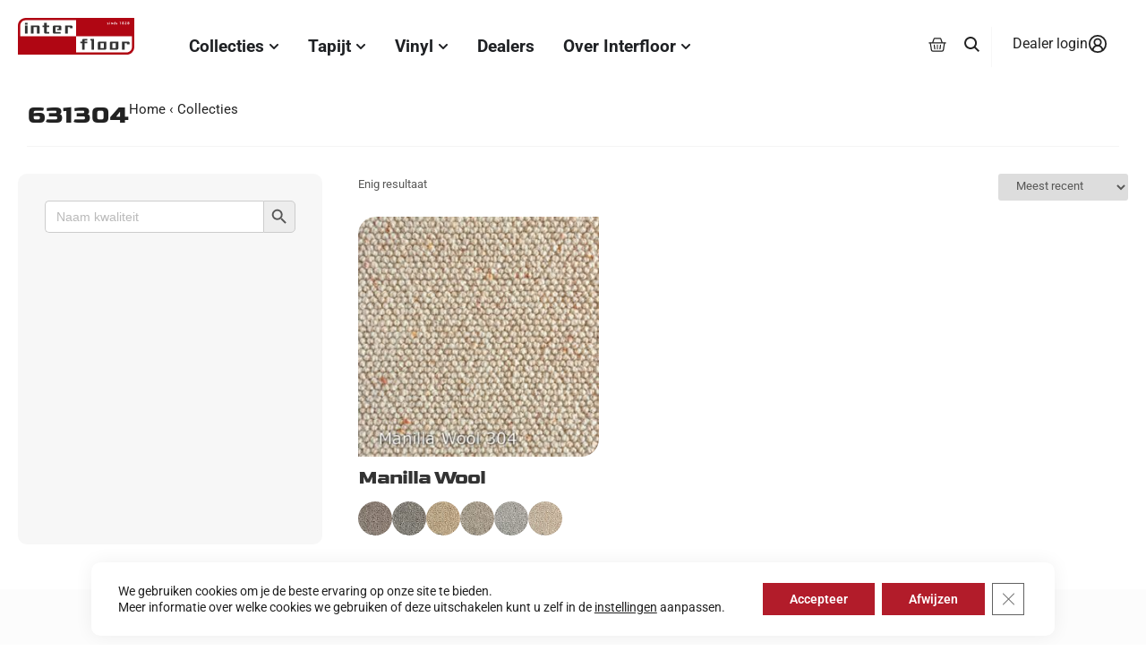

--- FILE ---
content_type: text/html; charset=UTF-8
request_url: https://interfloor.nl/staal/631304?yith_wcan=1&pa_staal=631304&query_type_sfeerindeling=or&filter_sfeerindeling=klassiek-stijlvol
body_size: 42460
content:
<!doctype html>
<html lang="nl-NL">
<head>
	<meta charset="UTF-8">
	<meta name="viewport" content="width=device-width, initial-scale=1">
	<link rel="profile" href="https://gmpg.org/xfn/11">
	<meta name='robots' content='index, nofollow, max-image-preview:large, max-snippet:-1, max-video-preview:-1' />

<!-- Google Tag Manager for WordPress by gtm4wp.com -->
<script data-cfasync="false" data-pagespeed-no-defer>
	var gtm4wp_datalayer_name = "dataLayer";
	var dataLayer = dataLayer || [];
	const gtm4wp_use_sku_instead = 0;
	const gtm4wp_currency = 'EUR';
	const gtm4wp_product_per_impression = 10;
	const gtm4wp_clear_ecommerce = false;
	const gtm4wp_datalayer_max_timeout = 2000;
</script>
<!-- End Google Tag Manager for WordPress by gtm4wp.com -->
	<!-- This site is optimized with the Yoast SEO plugin v26.7 - https://yoast.com/wordpress/plugins/seo/ -->
	<title>631304 Archieven - INTERFLOOR | TAPIJT VINYL PROJECT</title>
	<link rel="canonical" href="https://interfloor.nl/staal/631304/" />
	<meta property="og:locale" content="nl_NL" />
	<meta property="og:type" content="article" />
	<meta property="og:title" content="631304 Archieven - INTERFLOOR | TAPIJT VINYL PROJECT" />
	<meta property="og:url" content="https://interfloor.nl/staal/631304/" />
	<meta property="og:site_name" content="INTERFLOOR | TAPIJT VINYL PROJECT" />
	<script type="application/ld+json" class="yoast-schema-graph">{"@context":"https://schema.org","@graph":[{"@type":"CollectionPage","@id":"https://interfloor.nl/staal/631304/","url":"https://interfloor.nl/staal/631304/","name":"631304 Archieven - INTERFLOOR | TAPIJT VINYL PROJECT","isPartOf":{"@id":"https://interfloor.nl/#website"},"primaryImageOfPage":{"@id":"https://interfloor.nl/staal/631304/#primaryimage"},"image":{"@id":"https://interfloor.nl/staal/631304/#primaryimage"},"thumbnailUrl":"https://interfloor.nl/wp-content/uploads/631304.jpg","breadcrumb":{"@id":"https://interfloor.nl/staal/631304/#breadcrumb"},"inLanguage":"nl-NL"},{"@type":"ImageObject","inLanguage":"nl-NL","@id":"https://interfloor.nl/staal/631304/#primaryimage","url":"https://interfloor.nl/wp-content/uploads/631304.jpg","contentUrl":"https://interfloor.nl/wp-content/uploads/631304.jpg","width":520,"height":520},{"@type":"BreadcrumbList","@id":"https://interfloor.nl/staal/631304/#breadcrumb","itemListElement":[{"@type":"ListItem","position":1,"name":"Home","item":"https://interfloor.nl/"},{"@type":"ListItem","position":2,"name":"631304"}]},{"@type":"WebSite","@id":"https://interfloor.nl/#website","url":"https://interfloor.nl/","name":"INTERFLOOR | TAPIJT VINYL PROJECT","description":"De Mooiste Collecties Tapijt en Vinyl | INTERFLOOR","publisher":{"@id":"https://interfloor.nl/#organization"},"potentialAction":[{"@type":"SearchAction","target":{"@type":"EntryPoint","urlTemplate":"https://interfloor.nl/?s={search_term_string}"},"query-input":{"@type":"PropertyValueSpecification","valueRequired":true,"valueName":"search_term_string"}}],"inLanguage":"nl-NL"},{"@type":"Organization","@id":"https://interfloor.nl/#organization","name":"Interfloor Tapijt Vinyl Zwartsluis","url":"https://interfloor.nl/","logo":{"@type":"ImageObject","inLanguage":"nl-NL","@id":"https://interfloor.nl/#/schema/logo/image/","url":"https://interfloor.nl/wp-content/uploads/interfloor.svg","contentUrl":"https://interfloor.nl/wp-content/uploads/interfloor.svg","width":498,"height":211,"caption":"Interfloor Tapijt Vinyl Zwartsluis"},"image":{"@id":"https://interfloor.nl/#/schema/logo/image/"},"sameAs":["https://nl.pinterest.com/interfloor1828/"]}]}</script>
	<!-- / Yoast SEO plugin. -->


<script type='application/javascript'  id='pys-version-script'>console.log('PixelYourSite Free version 11.1.5.2');</script>
<link rel="alternate" type="application/rss+xml" title="INTERFLOOR | TAPIJT VINYL PROJECT &raquo; feed" href="https://interfloor.nl/feed/" />
<link rel="alternate" type="application/rss+xml" title="INTERFLOOR | TAPIJT VINYL PROJECT &raquo; reacties feed" href="https://interfloor.nl/comments/feed/" />
<link rel="alternate" type="application/rss+xml" title="INTERFLOOR | TAPIJT VINYL PROJECT &raquo; 631304 Staal feed" href="https://interfloor.nl/staal/631304/feed/" />
<style id='wp-img-auto-sizes-contain-inline-css'>
img:is([sizes=auto i],[sizes^="auto," i]){contain-intrinsic-size:3000px 1500px}
/*# sourceURL=wp-img-auto-sizes-contain-inline-css */
</style>
<link rel='stylesheet' id='sbi_styles-css' href='https://interfloor.nl/wp-content/plugins/instagram-feed/css/sbi-styles.min.css?ver=1767827441' media='all' />
<link rel='stylesheet' id='wp-block-library-css' href='https://interfloor.nl/wp-includes/css/dist/block-library/style.min.css?ver=1767828522' media='all' />
<link rel='stylesheet' id='ion.range-slider-css' href='https://interfloor.nl/wp-content/plugins/yith-woocommerce-ajax-product-filter-premium/assets/css/ion.range-slider.css?ver=1767827485' media='all' />
<link rel='stylesheet' id='yith-wcan-shortcodes-css' href='https://interfloor.nl/wp-content/plugins/yith-woocommerce-ajax-product-filter-premium/assets/css/shortcodes.css?ver=1767827485' media='all' />
<style id='yith-wcan-shortcodes-inline-css'>
:root{
	--yith-wcan-filters_colors_titles: rgb(87,87,86);
	--yith-wcan-filters_colors_background: #FFFFFF;
	--yith-wcan-filters_colors_accent: rgb(179,27,42);
	--yith-wcan-filters_colors_accent_r: 179;
	--yith-wcan-filters_colors_accent_g: 27;
	--yith-wcan-filters_colors_accent_b: 42;
	--yith-wcan-color_swatches_border_radius: 5px;
	--yith-wcan-color_swatches_size: 24px;
	--yith-wcan-labels_style_background: #FFFFFF;
	--yith-wcan-labels_style_background_hover: rgb(179,27,42);
	--yith-wcan-labels_style_background_active: rgb(179,27,42);
	--yith-wcan-labels_style_text: rgb(87,87,86);
	--yith-wcan-labels_style_text_hover: #FFFFFF;
	--yith-wcan-labels_style_text_active: #FFFFFF;
	--yith-wcan-anchors_style_text: rgb(87,87,86);
	--yith-wcan-anchors_style_text_hover: rgb(179,27,42);
	--yith-wcan-anchors_style_text_active: rgb(179,27,42);
}
/*# sourceURL=yith-wcan-shortcodes-inline-css */
</style>
<style id='global-styles-inline-css'>
:root{--wp--preset--aspect-ratio--square: 1;--wp--preset--aspect-ratio--4-3: 4/3;--wp--preset--aspect-ratio--3-4: 3/4;--wp--preset--aspect-ratio--3-2: 3/2;--wp--preset--aspect-ratio--2-3: 2/3;--wp--preset--aspect-ratio--16-9: 16/9;--wp--preset--aspect-ratio--9-16: 9/16;--wp--preset--color--black: #000000;--wp--preset--color--cyan-bluish-gray: #abb8c3;--wp--preset--color--white: #ffffff;--wp--preset--color--pale-pink: #f78da7;--wp--preset--color--vivid-red: #cf2e2e;--wp--preset--color--luminous-vivid-orange: #ff6900;--wp--preset--color--luminous-vivid-amber: #fcb900;--wp--preset--color--light-green-cyan: #7bdcb5;--wp--preset--color--vivid-green-cyan: #00d084;--wp--preset--color--pale-cyan-blue: #8ed1fc;--wp--preset--color--vivid-cyan-blue: #0693e3;--wp--preset--color--vivid-purple: #9b51e0;--wp--preset--gradient--vivid-cyan-blue-to-vivid-purple: linear-gradient(135deg,rgb(6,147,227) 0%,rgb(155,81,224) 100%);--wp--preset--gradient--light-green-cyan-to-vivid-green-cyan: linear-gradient(135deg,rgb(122,220,180) 0%,rgb(0,208,130) 100%);--wp--preset--gradient--luminous-vivid-amber-to-luminous-vivid-orange: linear-gradient(135deg,rgb(252,185,0) 0%,rgb(255,105,0) 100%);--wp--preset--gradient--luminous-vivid-orange-to-vivid-red: linear-gradient(135deg,rgb(255,105,0) 0%,rgb(207,46,46) 100%);--wp--preset--gradient--very-light-gray-to-cyan-bluish-gray: linear-gradient(135deg,rgb(238,238,238) 0%,rgb(169,184,195) 100%);--wp--preset--gradient--cool-to-warm-spectrum: linear-gradient(135deg,rgb(74,234,220) 0%,rgb(151,120,209) 20%,rgb(207,42,186) 40%,rgb(238,44,130) 60%,rgb(251,105,98) 80%,rgb(254,248,76) 100%);--wp--preset--gradient--blush-light-purple: linear-gradient(135deg,rgb(255,206,236) 0%,rgb(152,150,240) 100%);--wp--preset--gradient--blush-bordeaux: linear-gradient(135deg,rgb(254,205,165) 0%,rgb(254,45,45) 50%,rgb(107,0,62) 100%);--wp--preset--gradient--luminous-dusk: linear-gradient(135deg,rgb(255,203,112) 0%,rgb(199,81,192) 50%,rgb(65,88,208) 100%);--wp--preset--gradient--pale-ocean: linear-gradient(135deg,rgb(255,245,203) 0%,rgb(182,227,212) 50%,rgb(51,167,181) 100%);--wp--preset--gradient--electric-grass: linear-gradient(135deg,rgb(202,248,128) 0%,rgb(113,206,126) 100%);--wp--preset--gradient--midnight: linear-gradient(135deg,rgb(2,3,129) 0%,rgb(40,116,252) 100%);--wp--preset--font-size--small: 13px;--wp--preset--font-size--medium: 20px;--wp--preset--font-size--large: 36px;--wp--preset--font-size--x-large: 42px;--wp--preset--spacing--20: 0.44rem;--wp--preset--spacing--30: 0.67rem;--wp--preset--spacing--40: 1rem;--wp--preset--spacing--50: 1.5rem;--wp--preset--spacing--60: 2.25rem;--wp--preset--spacing--70: 3.38rem;--wp--preset--spacing--80: 5.06rem;--wp--preset--shadow--natural: 6px 6px 9px rgba(0, 0, 0, 0.2);--wp--preset--shadow--deep: 12px 12px 50px rgba(0, 0, 0, 0.4);--wp--preset--shadow--sharp: 6px 6px 0px rgba(0, 0, 0, 0.2);--wp--preset--shadow--outlined: 6px 6px 0px -3px rgb(255, 255, 255), 6px 6px rgb(0, 0, 0);--wp--preset--shadow--crisp: 6px 6px 0px rgb(0, 0, 0);}:root { --wp--style--global--content-size: 800px;--wp--style--global--wide-size: 1200px; }:where(body) { margin: 0; }.wp-site-blocks > .alignleft { float: left; margin-right: 2em; }.wp-site-blocks > .alignright { float: right; margin-left: 2em; }.wp-site-blocks > .aligncenter { justify-content: center; margin-left: auto; margin-right: auto; }:where(.wp-site-blocks) > * { margin-block-start: 24px; margin-block-end: 0; }:where(.wp-site-blocks) > :first-child { margin-block-start: 0; }:where(.wp-site-blocks) > :last-child { margin-block-end: 0; }:root { --wp--style--block-gap: 24px; }:root :where(.is-layout-flow) > :first-child{margin-block-start: 0;}:root :where(.is-layout-flow) > :last-child{margin-block-end: 0;}:root :where(.is-layout-flow) > *{margin-block-start: 24px;margin-block-end: 0;}:root :where(.is-layout-constrained) > :first-child{margin-block-start: 0;}:root :where(.is-layout-constrained) > :last-child{margin-block-end: 0;}:root :where(.is-layout-constrained) > *{margin-block-start: 24px;margin-block-end: 0;}:root :where(.is-layout-flex){gap: 24px;}:root :where(.is-layout-grid){gap: 24px;}.is-layout-flow > .alignleft{float: left;margin-inline-start: 0;margin-inline-end: 2em;}.is-layout-flow > .alignright{float: right;margin-inline-start: 2em;margin-inline-end: 0;}.is-layout-flow > .aligncenter{margin-left: auto !important;margin-right: auto !important;}.is-layout-constrained > .alignleft{float: left;margin-inline-start: 0;margin-inline-end: 2em;}.is-layout-constrained > .alignright{float: right;margin-inline-start: 2em;margin-inline-end: 0;}.is-layout-constrained > .aligncenter{margin-left: auto !important;margin-right: auto !important;}.is-layout-constrained > :where(:not(.alignleft):not(.alignright):not(.alignfull)){max-width: var(--wp--style--global--content-size);margin-left: auto !important;margin-right: auto !important;}.is-layout-constrained > .alignwide{max-width: var(--wp--style--global--wide-size);}body .is-layout-flex{display: flex;}.is-layout-flex{flex-wrap: wrap;align-items: center;}.is-layout-flex > :is(*, div){margin: 0;}body .is-layout-grid{display: grid;}.is-layout-grid > :is(*, div){margin: 0;}body{padding-top: 0px;padding-right: 0px;padding-bottom: 0px;padding-left: 0px;}a:where(:not(.wp-element-button)){text-decoration: underline;}:root :where(.wp-element-button, .wp-block-button__link){background-color: #32373c;border-width: 0;color: #fff;font-family: inherit;font-size: inherit;font-style: inherit;font-weight: inherit;letter-spacing: inherit;line-height: inherit;padding-top: calc(0.667em + 2px);padding-right: calc(1.333em + 2px);padding-bottom: calc(0.667em + 2px);padding-left: calc(1.333em + 2px);text-decoration: none;text-transform: inherit;}.has-black-color{color: var(--wp--preset--color--black) !important;}.has-cyan-bluish-gray-color{color: var(--wp--preset--color--cyan-bluish-gray) !important;}.has-white-color{color: var(--wp--preset--color--white) !important;}.has-pale-pink-color{color: var(--wp--preset--color--pale-pink) !important;}.has-vivid-red-color{color: var(--wp--preset--color--vivid-red) !important;}.has-luminous-vivid-orange-color{color: var(--wp--preset--color--luminous-vivid-orange) !important;}.has-luminous-vivid-amber-color{color: var(--wp--preset--color--luminous-vivid-amber) !important;}.has-light-green-cyan-color{color: var(--wp--preset--color--light-green-cyan) !important;}.has-vivid-green-cyan-color{color: var(--wp--preset--color--vivid-green-cyan) !important;}.has-pale-cyan-blue-color{color: var(--wp--preset--color--pale-cyan-blue) !important;}.has-vivid-cyan-blue-color{color: var(--wp--preset--color--vivid-cyan-blue) !important;}.has-vivid-purple-color{color: var(--wp--preset--color--vivid-purple) !important;}.has-black-background-color{background-color: var(--wp--preset--color--black) !important;}.has-cyan-bluish-gray-background-color{background-color: var(--wp--preset--color--cyan-bluish-gray) !important;}.has-white-background-color{background-color: var(--wp--preset--color--white) !important;}.has-pale-pink-background-color{background-color: var(--wp--preset--color--pale-pink) !important;}.has-vivid-red-background-color{background-color: var(--wp--preset--color--vivid-red) !important;}.has-luminous-vivid-orange-background-color{background-color: var(--wp--preset--color--luminous-vivid-orange) !important;}.has-luminous-vivid-amber-background-color{background-color: var(--wp--preset--color--luminous-vivid-amber) !important;}.has-light-green-cyan-background-color{background-color: var(--wp--preset--color--light-green-cyan) !important;}.has-vivid-green-cyan-background-color{background-color: var(--wp--preset--color--vivid-green-cyan) !important;}.has-pale-cyan-blue-background-color{background-color: var(--wp--preset--color--pale-cyan-blue) !important;}.has-vivid-cyan-blue-background-color{background-color: var(--wp--preset--color--vivid-cyan-blue) !important;}.has-vivid-purple-background-color{background-color: var(--wp--preset--color--vivid-purple) !important;}.has-black-border-color{border-color: var(--wp--preset--color--black) !important;}.has-cyan-bluish-gray-border-color{border-color: var(--wp--preset--color--cyan-bluish-gray) !important;}.has-white-border-color{border-color: var(--wp--preset--color--white) !important;}.has-pale-pink-border-color{border-color: var(--wp--preset--color--pale-pink) !important;}.has-vivid-red-border-color{border-color: var(--wp--preset--color--vivid-red) !important;}.has-luminous-vivid-orange-border-color{border-color: var(--wp--preset--color--luminous-vivid-orange) !important;}.has-luminous-vivid-amber-border-color{border-color: var(--wp--preset--color--luminous-vivid-amber) !important;}.has-light-green-cyan-border-color{border-color: var(--wp--preset--color--light-green-cyan) !important;}.has-vivid-green-cyan-border-color{border-color: var(--wp--preset--color--vivid-green-cyan) !important;}.has-pale-cyan-blue-border-color{border-color: var(--wp--preset--color--pale-cyan-blue) !important;}.has-vivid-cyan-blue-border-color{border-color: var(--wp--preset--color--vivid-cyan-blue) !important;}.has-vivid-purple-border-color{border-color: var(--wp--preset--color--vivid-purple) !important;}.has-vivid-cyan-blue-to-vivid-purple-gradient-background{background: var(--wp--preset--gradient--vivid-cyan-blue-to-vivid-purple) !important;}.has-light-green-cyan-to-vivid-green-cyan-gradient-background{background: var(--wp--preset--gradient--light-green-cyan-to-vivid-green-cyan) !important;}.has-luminous-vivid-amber-to-luminous-vivid-orange-gradient-background{background: var(--wp--preset--gradient--luminous-vivid-amber-to-luminous-vivid-orange) !important;}.has-luminous-vivid-orange-to-vivid-red-gradient-background{background: var(--wp--preset--gradient--luminous-vivid-orange-to-vivid-red) !important;}.has-very-light-gray-to-cyan-bluish-gray-gradient-background{background: var(--wp--preset--gradient--very-light-gray-to-cyan-bluish-gray) !important;}.has-cool-to-warm-spectrum-gradient-background{background: var(--wp--preset--gradient--cool-to-warm-spectrum) !important;}.has-blush-light-purple-gradient-background{background: var(--wp--preset--gradient--blush-light-purple) !important;}.has-blush-bordeaux-gradient-background{background: var(--wp--preset--gradient--blush-bordeaux) !important;}.has-luminous-dusk-gradient-background{background: var(--wp--preset--gradient--luminous-dusk) !important;}.has-pale-ocean-gradient-background{background: var(--wp--preset--gradient--pale-ocean) !important;}.has-electric-grass-gradient-background{background: var(--wp--preset--gradient--electric-grass) !important;}.has-midnight-gradient-background{background: var(--wp--preset--gradient--midnight) !important;}.has-small-font-size{font-size: var(--wp--preset--font-size--small) !important;}.has-medium-font-size{font-size: var(--wp--preset--font-size--medium) !important;}.has-large-font-size{font-size: var(--wp--preset--font-size--large) !important;}.has-x-large-font-size{font-size: var(--wp--preset--font-size--x-large) !important;}
:root :where(.wp-block-pullquote){font-size: 1.5em;line-height: 1.6;}
/*# sourceURL=global-styles-inline-css */
</style>
<link rel='stylesheet' id='woocommerce-layout-css' href='https://interfloor.nl/wp-content/plugins/woocommerce/assets/css/woocommerce-layout.css?ver=1767827855' media='all' />
<link rel='stylesheet' id='woocommerce-smallscreen-css' href='https://interfloor.nl/wp-content/plugins/woocommerce/assets/css/woocommerce-smallscreen.css?ver=1767827855' media='only screen and (max-width: 768px)' />
<link rel='stylesheet' id='woocommerce-general-css' href='https://interfloor.nl/wp-content/plugins/woocommerce/assets/css/woocommerce.css?ver=1767827855' media='all' />
<style id='woocommerce-inline-inline-css'>
.woocommerce form .form-row .required { visibility: visible; }
/*# sourceURL=woocommerce-inline-inline-css */
</style>
<link rel='stylesheet' id='wpsl-styles-css' href='https://interfloor.nl/wp-content/plugins/wp-store-locator/css/styles.min.css?ver=1760563467' media='all' />
<link rel='stylesheet' id='eae-css-css' href='https://interfloor.nl/wp-content/plugins/addon-elements-for-elementor-page-builder/assets/css/eae.min.css?ver=1767827379' media='all' />
<link rel='stylesheet' id='eae-peel-css-css' href='https://interfloor.nl/wp-content/plugins/addon-elements-for-elementor-page-builder/assets/lib/peel/peel.css?ver=1767827379' media='all' />
<link rel='stylesheet' id='vegas-css-css' href='https://interfloor.nl/wp-content/plugins/addon-elements-for-elementor-page-builder/assets/lib/vegas/vegas.min.css?ver=1767827379' media='all' />
<link rel='stylesheet' id='woo-variation-swatches-css' href='https://interfloor.nl/wp-content/plugins/woo-variation-swatches/assets/css/frontend.min.css?ver=1767827653' media='all' />
<style id='woo-variation-swatches-inline-css'>
:root {
--wvs-tick:url("data:image/svg+xml;utf8,%3Csvg filter='drop-shadow(0px 0px 2px rgb(0 0 0 / .8))' xmlns='http://www.w3.org/2000/svg'  viewBox='0 0 30 30'%3E%3Cpath fill='none' stroke='%23ffffff' stroke-linecap='round' stroke-linejoin='round' stroke-width='4' d='M4 16L11 23 27 7'/%3E%3C/svg%3E");

--wvs-cross:url("data:image/svg+xml;utf8,%3Csvg filter='drop-shadow(0px 0px 5px rgb(255 255 255 / .6))' xmlns='http://www.w3.org/2000/svg' width='72px' height='72px' viewBox='0 0 24 24'%3E%3Cpath fill='none' stroke='%23ff0000' stroke-linecap='round' stroke-width='0.6' d='M5 5L19 19M19 5L5 19'/%3E%3C/svg%3E");
--wvs-single-product-item-width:70px;
--wvs-single-product-item-height:70px;
--wvs-single-product-item-font-size:16px}
/*# sourceURL=woo-variation-swatches-inline-css */
</style>
<link rel='stylesheet' id='hello-elementor-theme-style-css' href='https://interfloor.nl/wp-content/themes/hello-elementor/assets/css/theme.css?ver=1767827922' media='all' />
<link rel='stylesheet' id='hello-elementor-child-style-css' href='https://interfloor.nl/wp-content/themes/hello-theme-child-master/style.css?ver=1762271590' media='all' />
<link rel='stylesheet' id='hello-elementor-css' href='https://interfloor.nl/wp-content/themes/hello-elementor/assets/css/reset.css?ver=1767827922' media='all' />
<link rel='stylesheet' id='hello-elementor-header-footer-css' href='https://interfloor.nl/wp-content/themes/hello-elementor/assets/css/header-footer.css?ver=1767827922' media='all' />
<link rel='stylesheet' id='elementor-frontend-css' href='https://interfloor.nl/wp-content/plugins/elementor/assets/css/frontend.min.css?ver=1767827368' media='all' />
<link rel='stylesheet' id='elementor-post-26717-css' href='https://interfloor.nl/wp-content/uploads/elementor/css/post-26717.css?ver=1768266839' media='all' />
<link rel='stylesheet' id='woo-product-widgets-for-elementor-css' href='https://interfloor.nl/wp-content/plugins/woo-products-widgets-for-elementor/assets/css/woo-products-widgets.css?ver=1729180497' media='all' />
<style id='woo-product-widgets-for-elementor-inline-css'>
@font-face {
			font-family: "WooCommerce";
			src: url("https://interfloor.nl/wp-content/plugins/woocommerce/assets/fonts/WooCommerce.eot");
			src: url("https://interfloor.nl/wp-content/plugins/woocommerce/assets/fonts/WooCommerce.eot?#iefix") format("embedded-opentype"),
				url("https://interfloor.nl/wp-content/plugins/woocommerce/assets/fonts/WooCommerce.woff") format("woff"),
				url("https://interfloor.nl/wp-content/plugins/woocommerce/assets/fonts/WooCommerce.ttf") format("truetype"),
				url("https://interfloor.nl/wp-content/plugins/woocommerce/assets/fonts/WooCommerce.svg#WooCommerce") format("svg");
			font-weight: normal;
			font-style: normal;
			}
/*# sourceURL=woo-product-widgets-for-elementor-inline-css */
</style>
<link rel='stylesheet' id='widget-image-css' href='https://interfloor.nl/wp-content/plugins/elementor/assets/css/widget-image.min.css?ver=1767827368' media='all' />
<link rel='stylesheet' id='widget-woocommerce-menu-cart-css' href='https://interfloor.nl/wp-content/plugins/elementor-pro/assets/css/widget-woocommerce-menu-cart.min.css?ver=1767827843' media='all' />
<link rel='stylesheet' id='widget-heading-css' href='https://interfloor.nl/wp-content/plugins/elementor/assets/css/widget-heading.min.css?ver=1767827368' media='all' />
<link rel='stylesheet' id='e-animation-fadeIn-css' href='https://interfloor.nl/wp-content/plugins/elementor/assets/lib/animations/styles/fadeIn.min.css?ver=1767827368' media='all' />
<link rel='stylesheet' id='widget-mega-menu-css' href='https://interfloor.nl/wp-content/plugins/elementor-pro/assets/css/widget-mega-menu.min.css?ver=1767827843' media='all' />
<link rel='stylesheet' id='e-sticky-css' href='https://interfloor.nl/wp-content/plugins/elementor-pro/assets/css/modules/sticky.min.css?ver=1767827843' media='all' />
<link rel='stylesheet' id='widget-nested-accordion-css' href='https://interfloor.nl/wp-content/plugins/elementor/assets/css/widget-nested-accordion.min.css?ver=1767827368' media='all' />
<link rel='stylesheet' id='widget-social-icons-css' href='https://interfloor.nl/wp-content/plugins/elementor/assets/css/widget-social-icons.min.css?ver=1767827368' media='all' />
<link rel='stylesheet' id='e-apple-webkit-css' href='https://interfloor.nl/wp-content/plugins/elementor/assets/css/conditionals/apple-webkit.min.css?ver=1767827368' media='all' />
<link rel='stylesheet' id='font-awesome-5-all-css' href='https://interfloor.nl/wp-content/plugins/elementor/assets/lib/font-awesome/css/all.min.css?ver=1767827368' media='all' />
<link rel='stylesheet' id='font-awesome-4-shim-css' href='https://interfloor.nl/wp-content/plugins/elementor/assets/lib/font-awesome/css/v4-shims.min.css?ver=1767827368' media='all' />
<link rel='stylesheet' id='sbistyles-css' href='https://interfloor.nl/wp-content/plugins/instagram-feed/css/sbi-styles.min.css?ver=1767827441' media='all' />
<link rel='stylesheet' id='elementor-post-101322-css' href='https://interfloor.nl/wp-content/uploads/elementor/css/post-101322.css?ver=1769003594' media='all' />
<link rel='stylesheet' id='elementor-post-91156-css' href='https://interfloor.nl/wp-content/uploads/elementor/css/post-91156.css?ver=1768266841' media='all' />
<link rel='stylesheet' id='mollie-applepaydirect-css' href='https://interfloor.nl/wp-content/plugins/mollie-payments-for-woocommerce/public/css/mollie-applepaydirect.min.css?ver=1767827414' media='screen' />
<link rel='stylesheet' id='moove_gdpr_frontend-css' href='https://interfloor.nl/wp-content/plugins/gdpr-cookie-compliance/dist/styles/gdpr-main-nf.css?ver=1760563282' media='all' />
<style id='moove_gdpr_frontend-inline-css'>
				#moove_gdpr_cookie_modal .moove-gdpr-modal-content .moove-gdpr-tab-main h3.tab-title, 
				#moove_gdpr_cookie_modal .moove-gdpr-modal-content .moove-gdpr-tab-main span.tab-title,
				#moove_gdpr_cookie_modal .moove-gdpr-modal-content .moove-gdpr-modal-left-content #moove-gdpr-menu li a, 
				#moove_gdpr_cookie_modal .moove-gdpr-modal-content .moove-gdpr-modal-left-content #moove-gdpr-menu li button,
				#moove_gdpr_cookie_modal .moove-gdpr-modal-content .moove-gdpr-modal-left-content .moove-gdpr-branding-cnt a,
				#moove_gdpr_cookie_modal .moove-gdpr-modal-content .moove-gdpr-modal-footer-content .moove-gdpr-button-holder a.mgbutton, 
				#moove_gdpr_cookie_modal .moove-gdpr-modal-content .moove-gdpr-modal-footer-content .moove-gdpr-button-holder button.mgbutton,
				#moove_gdpr_cookie_modal .cookie-switch .cookie-slider:after, 
				#moove_gdpr_cookie_modal .cookie-switch .slider:after, 
				#moove_gdpr_cookie_modal .switch .cookie-slider:after, 
				#moove_gdpr_cookie_modal .switch .slider:after,
				#moove_gdpr_cookie_info_bar .moove-gdpr-info-bar-container .moove-gdpr-info-bar-content p, 
				#moove_gdpr_cookie_info_bar .moove-gdpr-info-bar-container .moove-gdpr-info-bar-content p a,
				#moove_gdpr_cookie_info_bar .moove-gdpr-info-bar-container .moove-gdpr-info-bar-content a.mgbutton, 
				#moove_gdpr_cookie_info_bar .moove-gdpr-info-bar-container .moove-gdpr-info-bar-content button.mgbutton,
				#moove_gdpr_cookie_modal .moove-gdpr-modal-content .moove-gdpr-tab-main .moove-gdpr-tab-main-content h1, 
				#moove_gdpr_cookie_modal .moove-gdpr-modal-content .moove-gdpr-tab-main .moove-gdpr-tab-main-content h2, 
				#moove_gdpr_cookie_modal .moove-gdpr-modal-content .moove-gdpr-tab-main .moove-gdpr-tab-main-content h3, 
				#moove_gdpr_cookie_modal .moove-gdpr-modal-content .moove-gdpr-tab-main .moove-gdpr-tab-main-content h4, 
				#moove_gdpr_cookie_modal .moove-gdpr-modal-content .moove-gdpr-tab-main .moove-gdpr-tab-main-content h5, 
				#moove_gdpr_cookie_modal .moove-gdpr-modal-content .moove-gdpr-tab-main .moove-gdpr-tab-main-content h6,
				#moove_gdpr_cookie_modal .moove-gdpr-modal-content.moove_gdpr_modal_theme_v2 .moove-gdpr-modal-title .tab-title,
				#moove_gdpr_cookie_modal .moove-gdpr-modal-content.moove_gdpr_modal_theme_v2 .moove-gdpr-tab-main h3.tab-title, 
				#moove_gdpr_cookie_modal .moove-gdpr-modal-content.moove_gdpr_modal_theme_v2 .moove-gdpr-tab-main span.tab-title,
				#moove_gdpr_cookie_modal .moove-gdpr-modal-content.moove_gdpr_modal_theme_v2 .moove-gdpr-branding-cnt a {
					font-weight: inherit				}
			#moove_gdpr_cookie_modal,#moove_gdpr_cookie_info_bar,.gdpr_cookie_settings_shortcode_content{font-family:inherit}#moove_gdpr_save_popup_settings_button{background-color:#373737;color:#fff}#moove_gdpr_save_popup_settings_button:hover{background-color:#000}#moove_gdpr_cookie_info_bar .moove-gdpr-info-bar-container .moove-gdpr-info-bar-content a.mgbutton,#moove_gdpr_cookie_info_bar .moove-gdpr-info-bar-container .moove-gdpr-info-bar-content button.mgbutton{background-color:#b21c2a}#moove_gdpr_cookie_modal .moove-gdpr-modal-content .moove-gdpr-modal-footer-content .moove-gdpr-button-holder a.mgbutton,#moove_gdpr_cookie_modal .moove-gdpr-modal-content .moove-gdpr-modal-footer-content .moove-gdpr-button-holder button.mgbutton,.gdpr_cookie_settings_shortcode_content .gdpr-shr-button.button-green{background-color:#b21c2a;border-color:#b21c2a}#moove_gdpr_cookie_modal .moove-gdpr-modal-content .moove-gdpr-modal-footer-content .moove-gdpr-button-holder a.mgbutton:hover,#moove_gdpr_cookie_modal .moove-gdpr-modal-content .moove-gdpr-modal-footer-content .moove-gdpr-button-holder button.mgbutton:hover,.gdpr_cookie_settings_shortcode_content .gdpr-shr-button.button-green:hover{background-color:#fff;color:#b21c2a}#moove_gdpr_cookie_modal .moove-gdpr-modal-content .moove-gdpr-modal-close i,#moove_gdpr_cookie_modal .moove-gdpr-modal-content .moove-gdpr-modal-close span.gdpr-icon{background-color:#b21c2a;border:1px solid #b21c2a}#moove_gdpr_cookie_info_bar span.moove-gdpr-infobar-allow-all.focus-g,#moove_gdpr_cookie_info_bar span.moove-gdpr-infobar-allow-all:focus,#moove_gdpr_cookie_info_bar button.moove-gdpr-infobar-allow-all.focus-g,#moove_gdpr_cookie_info_bar button.moove-gdpr-infobar-allow-all:focus,#moove_gdpr_cookie_info_bar span.moove-gdpr-infobar-reject-btn.focus-g,#moove_gdpr_cookie_info_bar span.moove-gdpr-infobar-reject-btn:focus,#moove_gdpr_cookie_info_bar button.moove-gdpr-infobar-reject-btn.focus-g,#moove_gdpr_cookie_info_bar button.moove-gdpr-infobar-reject-btn:focus,#moove_gdpr_cookie_info_bar span.change-settings-button.focus-g,#moove_gdpr_cookie_info_bar span.change-settings-button:focus,#moove_gdpr_cookie_info_bar button.change-settings-button.focus-g,#moove_gdpr_cookie_info_bar button.change-settings-button:focus{-webkit-box-shadow:0 0 1px 3px #b21c2a;-moz-box-shadow:0 0 1px 3px #b21c2a;box-shadow:0 0 1px 3px #b21c2a}#moove_gdpr_cookie_modal .moove-gdpr-modal-content .moove-gdpr-modal-close i:hover,#moove_gdpr_cookie_modal .moove-gdpr-modal-content .moove-gdpr-modal-close span.gdpr-icon:hover,#moove_gdpr_cookie_info_bar span[data-href]>u.change-settings-button{color:#b21c2a}#moove_gdpr_cookie_modal .moove-gdpr-modal-content .moove-gdpr-modal-left-content #moove-gdpr-menu li.menu-item-selected a span.gdpr-icon,#moove_gdpr_cookie_modal .moove-gdpr-modal-content .moove-gdpr-modal-left-content #moove-gdpr-menu li.menu-item-selected button span.gdpr-icon{color:inherit}#moove_gdpr_cookie_modal .moove-gdpr-modal-content .moove-gdpr-modal-left-content #moove-gdpr-menu li a span.gdpr-icon,#moove_gdpr_cookie_modal .moove-gdpr-modal-content .moove-gdpr-modal-left-content #moove-gdpr-menu li button span.gdpr-icon{color:inherit}#moove_gdpr_cookie_modal .gdpr-acc-link{line-height:0;font-size:0;color:transparent;position:absolute}#moove_gdpr_cookie_modal .moove-gdpr-modal-content .moove-gdpr-modal-close:hover i,#moove_gdpr_cookie_modal .moove-gdpr-modal-content .moove-gdpr-modal-left-content #moove-gdpr-menu li a,#moove_gdpr_cookie_modal .moove-gdpr-modal-content .moove-gdpr-modal-left-content #moove-gdpr-menu li button,#moove_gdpr_cookie_modal .moove-gdpr-modal-content .moove-gdpr-modal-left-content #moove-gdpr-menu li button i,#moove_gdpr_cookie_modal .moove-gdpr-modal-content .moove-gdpr-modal-left-content #moove-gdpr-menu li a i,#moove_gdpr_cookie_modal .moove-gdpr-modal-content .moove-gdpr-tab-main .moove-gdpr-tab-main-content a:hover,#moove_gdpr_cookie_info_bar.moove-gdpr-dark-scheme .moove-gdpr-info-bar-container .moove-gdpr-info-bar-content a.mgbutton:hover,#moove_gdpr_cookie_info_bar.moove-gdpr-dark-scheme .moove-gdpr-info-bar-container .moove-gdpr-info-bar-content button.mgbutton:hover,#moove_gdpr_cookie_info_bar.moove-gdpr-dark-scheme .moove-gdpr-info-bar-container .moove-gdpr-info-bar-content a:hover,#moove_gdpr_cookie_info_bar.moove-gdpr-dark-scheme .moove-gdpr-info-bar-container .moove-gdpr-info-bar-content button:hover,#moove_gdpr_cookie_info_bar.moove-gdpr-dark-scheme .moove-gdpr-info-bar-container .moove-gdpr-info-bar-content span.change-settings-button:hover,#moove_gdpr_cookie_info_bar.moove-gdpr-dark-scheme .moove-gdpr-info-bar-container .moove-gdpr-info-bar-content button.change-settings-button:hover,#moove_gdpr_cookie_info_bar.moove-gdpr-dark-scheme .moove-gdpr-info-bar-container .moove-gdpr-info-bar-content u.change-settings-button:hover,#moove_gdpr_cookie_info_bar span[data-href]>u.change-settings-button,#moove_gdpr_cookie_info_bar.moove-gdpr-dark-scheme .moove-gdpr-info-bar-container .moove-gdpr-info-bar-content a.mgbutton.focus-g,#moove_gdpr_cookie_info_bar.moove-gdpr-dark-scheme .moove-gdpr-info-bar-container .moove-gdpr-info-bar-content button.mgbutton.focus-g,#moove_gdpr_cookie_info_bar.moove-gdpr-dark-scheme .moove-gdpr-info-bar-container .moove-gdpr-info-bar-content a.focus-g,#moove_gdpr_cookie_info_bar.moove-gdpr-dark-scheme .moove-gdpr-info-bar-container .moove-gdpr-info-bar-content button.focus-g,#moove_gdpr_cookie_info_bar.moove-gdpr-dark-scheme .moove-gdpr-info-bar-container .moove-gdpr-info-bar-content a.mgbutton:focus,#moove_gdpr_cookie_info_bar.moove-gdpr-dark-scheme .moove-gdpr-info-bar-container .moove-gdpr-info-bar-content button.mgbutton:focus,#moove_gdpr_cookie_info_bar.moove-gdpr-dark-scheme .moove-gdpr-info-bar-container .moove-gdpr-info-bar-content a:focus,#moove_gdpr_cookie_info_bar.moove-gdpr-dark-scheme .moove-gdpr-info-bar-container .moove-gdpr-info-bar-content button:focus,#moove_gdpr_cookie_info_bar.moove-gdpr-dark-scheme .moove-gdpr-info-bar-container .moove-gdpr-info-bar-content span.change-settings-button.focus-g,span.change-settings-button:focus,button.change-settings-button.focus-g,button.change-settings-button:focus,#moove_gdpr_cookie_info_bar.moove-gdpr-dark-scheme .moove-gdpr-info-bar-container .moove-gdpr-info-bar-content u.change-settings-button.focus-g,#moove_gdpr_cookie_info_bar.moove-gdpr-dark-scheme .moove-gdpr-info-bar-container .moove-gdpr-info-bar-content u.change-settings-button:focus{color:#b21c2a}#moove_gdpr_cookie_modal .moove-gdpr-branding.focus-g span,#moove_gdpr_cookie_modal .moove-gdpr-modal-content .moove-gdpr-tab-main a.focus-g,#moove_gdpr_cookie_modal .moove-gdpr-modal-content .moove-gdpr-tab-main .gdpr-cd-details-toggle.focus-g{color:#b21c2a}#moove_gdpr_cookie_modal.gdpr_lightbox-hide{display:none}#moove_gdpr_cookie_info_bar .moove-gdpr-info-bar-container .moove-gdpr-info-bar-content a.mgbutton,#moove_gdpr_cookie_info_bar .moove-gdpr-info-bar-container .moove-gdpr-info-bar-content button.mgbutton,#moove_gdpr_cookie_modal .moove-gdpr-modal-content .moove-gdpr-modal-footer-content .moove-gdpr-button-holder a.mgbutton,#moove_gdpr_cookie_modal .moove-gdpr-modal-content .moove-gdpr-modal-footer-content .moove-gdpr-button-holder button.mgbutton,.gdpr-shr-button,#moove_gdpr_cookie_info_bar .moove-gdpr-infobar-close-btn{border-radius:0}
/*# sourceURL=moove_gdpr_frontend-inline-css */
</style>
<link rel='stylesheet' id='ecs-styles-css' href='https://interfloor.nl/wp-content/plugins/ele-custom-skin/assets/css/ecs-style.css?ver=1714317133' media='all' />
<link rel='stylesheet' id='elementor-post-27567-css' href='https://interfloor.nl/wp-content/uploads/elementor/css/post-27567.css?ver=1768266841' media='all' />
<link rel='stylesheet' id='elementor-post-38724-css' href='https://interfloor.nl/wp-content/uploads/elementor/css/post-38724.css?ver=1768378761' media='all' />
<link rel='stylesheet' id='elementor-gf-local-roboto-css' href='https://interfloor.nl/wp-content/uploads/elementor/google-fonts/css/roboto.css?ver=1743019963' media='all' />
<link rel='stylesheet' id='elementor-gf-local-goldman-css' href='https://interfloor.nl/wp-content/uploads/elementor/google-fonts/css/goldman.css?ver=1743020029' media='all' />
<script id="jquery-core-js-extra">
var pysFacebookRest = {"restApiUrl":"https://interfloor.nl/wp-json/pys-facebook/v1/event","debug":""};
//# sourceURL=jquery-core-js-extra
</script>
<script src="https://interfloor.nl/wp-includes/js/jquery/jquery.min.js?ver=1699393027" id="jquery-core-js"></script>
<script src="https://interfloor.nl/wp-includes/js/jquery/jquery-migrate.min.js?ver=1694429456" id="jquery-migrate-js"></script>
<script src="https://interfloor.nl/wp-content/plugins/woocommerce/assets/js/jquery-blockui/jquery.blockUI.min.js?ver=1767827855" id="wc-jquery-blockui-js" data-wp-strategy="defer"></script>
<script id="wc-add-to-cart-js-extra">
var wc_add_to_cart_params = {"ajax_url":"/wp-admin/admin-ajax.php","wc_ajax_url":"/?wc-ajax=%%endpoint%%","i18n_view_cart":"Bekijk uw A4 stalenselectie","cart_url":"https://interfloor.nl/stalenbestelling/","is_cart":"","cart_redirect_after_add":"no"};
//# sourceURL=wc-add-to-cart-js-extra
</script>
<script src="https://interfloor.nl/wp-content/plugins/woocommerce/assets/js/frontend/add-to-cart.min.js?ver=1767827855" id="wc-add-to-cart-js" defer data-wp-strategy="defer"></script>
<script src="https://interfloor.nl/wp-content/plugins/woocommerce/assets/js/js-cookie/js.cookie.min.js?ver=1767827855" id="wc-js-cookie-js" defer data-wp-strategy="defer"></script>
<script id="woocommerce-js-extra">
var woocommerce_params = {"ajax_url":"/wp-admin/admin-ajax.php","wc_ajax_url":"/?wc-ajax=%%endpoint%%","i18n_password_show":"Wachtwoord weergeven","i18n_password_hide":"Wachtwoord verbergen"};
//# sourceURL=woocommerce-js-extra
</script>
<script src="https://interfloor.nl/wp-content/plugins/woocommerce/assets/js/frontend/woocommerce.min.js?ver=1767827855" id="woocommerce-js" defer data-wp-strategy="defer"></script>
<script src="https://interfloor.nl/wp-content/plugins/addon-elements-for-elementor-page-builder/assets/js/iconHelper.js?ver=1767827379" id="eae-iconHelper-js"></script>
<script src="https://interfloor.nl/wp-content/plugins/pixelyoursite/dist/scripts/jquery.bind-first-0.2.3.min.js?ver=1767827428" id="jquery-bind-first-js"></script>
<script src="https://interfloor.nl/wp-content/plugins/pixelyoursite/dist/scripts/js.cookie-2.1.3.min.js?ver=1767827428" id="js-cookie-pys-js"></script>
<script src="https://interfloor.nl/wp-content/plugins/pixelyoursite/dist/scripts/tld.min.js?ver=1767827428" id="js-tld-js"></script>
<script id="pys-js-extra">
var pysOptions = {"staticEvents":{"facebook":{"init_event":[{"delay":0,"type":"static","ajaxFire":false,"name":"PageView","pixelIds":["1137103840161332"],"eventID":"b5431350-82dc-4a20-a21f-04edfe2b648c","params":{"page_title":"Klassiek & Stijlvol","post_type":"pa_sfeerindeling","post_id":152,"plugin":"PixelYourSite","user_role":"guest","event_url":"interfloor.nl/staal/631304"},"e_id":"init_event","ids":[],"hasTimeWindow":false,"timeWindow":0,"woo_order":"","edd_order":""}]}},"dynamicEvents":{"automatic_event_form":{"facebook":{"delay":0,"type":"dyn","name":"Form","pixelIds":["1137103840161332"],"eventID":"2015928b-e502-4071-adbd-630deb47ca2d","params":{"page_title":"Klassiek & Stijlvol","post_type":"pa_sfeerindeling","post_id":152,"plugin":"PixelYourSite","user_role":"guest","event_url":"interfloor.nl/staal/631304"},"e_id":"automatic_event_form","ids":[],"hasTimeWindow":false,"timeWindow":0,"woo_order":"","edd_order":""}},"automatic_event_download":{"facebook":{"delay":0,"type":"dyn","name":"Download","extensions":["","doc","exe","js","pdf","ppt","tgz","zip","xls"],"pixelIds":["1137103840161332"],"eventID":"6d881dae-da0f-4638-af90-45c992532d93","params":{"page_title":"Klassiek & Stijlvol","post_type":"pa_sfeerindeling","post_id":152,"plugin":"PixelYourSite","user_role":"guest","event_url":"interfloor.nl/staal/631304"},"e_id":"automatic_event_download","ids":[],"hasTimeWindow":false,"timeWindow":0,"woo_order":"","edd_order":""}},"automatic_event_comment":{"facebook":{"delay":0,"type":"dyn","name":"Comment","pixelIds":["1137103840161332"],"eventID":"11fde399-0996-4656-80f4-9dd5a3f5a17a","params":{"page_title":"Klassiek & Stijlvol","post_type":"pa_sfeerindeling","post_id":152,"plugin":"PixelYourSite","user_role":"guest","event_url":"interfloor.nl/staal/631304"},"e_id":"automatic_event_comment","ids":[],"hasTimeWindow":false,"timeWindow":0,"woo_order":"","edd_order":""}},"woo_add_to_cart_on_button_click":{"facebook":{"delay":0,"type":"dyn","name":"AddToCart","pixelIds":["1137103840161332"],"eventID":"f0702c48-c9c6-458f-a381-b1c57e7d0e1c","params":{"page_title":"Klassiek & Stijlvol","post_type":"pa_sfeerindeling","post_id":152,"plugin":"PixelYourSite","user_role":"guest","event_url":"interfloor.nl/staal/631304"},"e_id":"woo_add_to_cart_on_button_click","ids":[],"hasTimeWindow":false,"timeWindow":0,"woo_order":"","edd_order":""}}},"triggerEvents":[],"triggerEventTypes":[],"facebook":{"pixelIds":["1137103840161332"],"advancedMatching":[],"advancedMatchingEnabled":true,"removeMetadata":false,"wooVariableAsSimple":false,"serverApiEnabled":true,"wooCRSendFromServer":false,"send_external_id":null,"enabled_medical":false,"do_not_track_medical_param":["event_url","post_title","page_title","landing_page","content_name","categories","category_name","tags"],"meta_ldu":false},"debug":"","siteUrl":"https://interfloor.nl","ajaxUrl":"https://interfloor.nl/wp-admin/admin-ajax.php","ajax_event":"01089fda98","enable_remove_download_url_param":"1","cookie_duration":"7","last_visit_duration":"60","enable_success_send_form":"","ajaxForServerEvent":"1","ajaxForServerStaticEvent":"1","useSendBeacon":"1","send_external_id":"1","external_id_expire":"180","track_cookie_for_subdomains":"1","google_consent_mode":"1","gdpr":{"ajax_enabled":false,"all_disabled_by_api":false,"facebook_disabled_by_api":false,"analytics_disabled_by_api":false,"google_ads_disabled_by_api":false,"pinterest_disabled_by_api":false,"bing_disabled_by_api":false,"reddit_disabled_by_api":false,"externalID_disabled_by_api":false,"facebook_prior_consent_enabled":true,"analytics_prior_consent_enabled":true,"google_ads_prior_consent_enabled":null,"pinterest_prior_consent_enabled":true,"bing_prior_consent_enabled":true,"cookiebot_integration_enabled":false,"cookiebot_facebook_consent_category":"marketing","cookiebot_analytics_consent_category":"statistics","cookiebot_tiktok_consent_category":"marketing","cookiebot_google_ads_consent_category":"marketing","cookiebot_pinterest_consent_category":"marketing","cookiebot_bing_consent_category":"marketing","consent_magic_integration_enabled":false,"real_cookie_banner_integration_enabled":false,"cookie_notice_integration_enabled":false,"cookie_law_info_integration_enabled":false,"analytics_storage":{"enabled":true,"value":"granted","filter":false},"ad_storage":{"enabled":true,"value":"granted","filter":false},"ad_user_data":{"enabled":true,"value":"granted","filter":false},"ad_personalization":{"enabled":true,"value":"granted","filter":false}},"cookie":{"disabled_all_cookie":false,"disabled_start_session_cookie":false,"disabled_advanced_form_data_cookie":false,"disabled_landing_page_cookie":false,"disabled_first_visit_cookie":false,"disabled_trafficsource_cookie":false,"disabled_utmTerms_cookie":false,"disabled_utmId_cookie":false},"tracking_analytics":{"TrafficSource":"direct","TrafficLanding":"undefined","TrafficUtms":[],"TrafficUtmsId":[]},"GATags":{"ga_datalayer_type":"default","ga_datalayer_name":"dataLayerPYS"},"woo":{"enabled":true,"enabled_save_data_to_orders":true,"addToCartOnButtonEnabled":true,"addToCartOnButtonValueEnabled":true,"addToCartOnButtonValueOption":"price","singleProductId":null,"removeFromCartSelector":"form.woocommerce-cart-form .remove","addToCartCatchMethod":"add_cart_js","is_order_received_page":false,"containOrderId":false},"edd":{"enabled":false},"cache_bypass":"1769293672"};
//# sourceURL=pys-js-extra
</script>
<script src="https://interfloor.nl/wp-content/plugins/pixelyoursite/dist/scripts/public.js?ver=1767827428" id="pys-js"></script>
<script id="ecs_ajax_load-js-extra">
var ecs_ajax_params = {"ajaxurl":"https://interfloor.nl/wp-admin/admin-ajax.php","posts":"{\"filter_sfeerindeling\":\"klassiek-stijlvol\",\"query_type_sfeerindeling\":\"or\",\"pa_staal\":\"631304\",\"error\":\"\",\"m\":\"\",\"p\":0,\"post_parent\":\"\",\"subpost\":\"\",\"subpost_id\":\"\",\"attachment\":\"\",\"attachment_id\":0,\"name\":\"\",\"pagename\":\"\",\"page_id\":0,\"second\":\"\",\"minute\":\"\",\"hour\":\"\",\"day\":0,\"monthnum\":0,\"year\":0,\"w\":0,\"category_name\":\"\",\"tag\":\"\",\"cat\":\"\",\"tag_id\":\"\",\"author\":\"\",\"author_name\":\"\",\"feed\":\"\",\"tb\":\"\",\"paged\":0,\"meta_key\":\"\",\"meta_value\":\"\",\"preview\":\"\",\"s\":\"\",\"sentence\":\"\",\"title\":\"\",\"fields\":\"all\",\"menu_order\":\"\",\"embed\":\"\",\"category__in\":[],\"category__not_in\":[],\"category__and\":[],\"post__in\":[32184,104975,100548,101380,100194,100360,97944,98231,98186,98144,31009,96519,96431,96347,87311,94962,92593,87327,87322,87320,91740,91699,31535,31509,87309,87315,87252,87255,31081,30899,31825,31666,87318,87186,87034,85292,84156,84064,83703,82756,81888,30955,80623,80215,79878,31219,76001,75848,70163,69911,55502,50651,45603,45606,46449,31635,40121,31355,30922,30743,30890,31061,30686,31979,32204,31703,31564,31439,31329,31904,31306,30909,32003,30696,32139,31956,31877,30831,32069,28187],\"post__not_in\":[],\"post_name__in\":[],\"tag__in\":[],\"tag__not_in\":[],\"tag__and\":[],\"tag_slug__in\":[],\"tag_slug__and\":[],\"post_parent__in\":[],\"post_parent__not_in\":[],\"author__in\":[],\"author__not_in\":[],\"search_columns\":[],\"orderby\":\"date ID\",\"order\":\"DESC\",\"meta_query\":[],\"tax_query\":{\"relation\":\"AND\",\"0\":{\"taxonomy\":\"pa_sfeerindeling\",\"field\":\"slug\",\"terms\":[\"klassiek-stijlvol\"],\"operator\":\"IN\",\"include_children\":false},\"1\":{\"taxonomy\":\"product_visibility\",\"field\":\"term_taxonomy_id\",\"terms\":[0],\"operator\":\"NOT IN\"}},\"wc_query\":\"product_query\",\"posts_per_page\":12,\"ignore_sticky_posts\":false,\"suppress_filters\":false,\"cache_results\":true,\"update_post_term_cache\":true,\"update_menu_item_cache\":false,\"lazy_load_term_meta\":true,\"update_post_meta_cache\":true,\"post_type\":\"\",\"nopaging\":false,\"comments_per_page\":\"50\",\"no_found_rows\":false,\"taxonomy\":\"pa_sfeerindeling\",\"term\":\"klassiek-stijlvol\"}"};
//# sourceURL=ecs_ajax_load-js-extra
</script>
<script src="https://interfloor.nl/wp-content/plugins/ele-custom-skin/assets/js/ecs_ajax_pagination.js?ver=1714317133" id="ecs_ajax_load-js"></script>
<script src="https://interfloor.nl/wp-content/plugins/ele-custom-skin/assets/js/ecs.js?ver=1714317133" id="ecs-script-js"></script>
<link rel="https://api.w.org/" href="https://interfloor.nl/wp-json/" /><link rel="EditURI" type="application/rsd+xml" title="RSD" href="https://interfloor.nl/xmlrpc.php?rsd" />
<meta name="generator" content="WordPress 6.9" />
<meta name="generator" content="WooCommerce 10.4.3" />
        <script>
            var errorQueue = [];
            let timeout;

            var errorMessage = '';


            function isBot() {
                const bots = ['crawler', 'spider', 'baidu', 'duckduckgo', 'bot', 'googlebot', 'bingbot', 'facebook', 'slurp', 'twitter', 'yahoo'];
                const userAgent = navigator.userAgent.toLowerCase();
                return bots.some(bot => userAgent.includes(bot));
            }

            /*
            window.onerror = function(msg, url, line) {
            // window.addEventListener('error', function(event) {
                console.error("Linha 600");

                var errorMessage = [
                    'Message: ' + msg,
                    'URL: ' + url,
                    'Line: ' + line
                ].join(' - ');
                */


            // Captura erros síncronos e alguns assíncronos
            window.addEventListener('error', function(event) {
                var msg = event.message;
                if (msg === "Script error.") {
                    console.error("Script error detected - maybe problem cross-origin");
                    return;
                }
                errorMessage = [
                    'Message: ' + msg,
                    'URL: ' + event.filename,
                    'Line: ' + event.lineno
                ].join(' - ');
                if (isBot()) {
                    return;
                }
                errorQueue.push(errorMessage);
                handleErrorQueue();
            });

            // Captura rejeições de promessas
            window.addEventListener('unhandledrejection', function(event) {
                errorMessage = 'Promise Rejection: ' + (event.reason || 'Unknown reason');
                if (isBot()) {
                    return;
                }
                errorQueue.push(errorMessage);
                handleErrorQueue();
            });

            // Função auxiliar para gerenciar a fila de erros
            function handleErrorQueue() {
                if (errorQueue.length >= 5) {
                    sendErrorsToServer();
                } else {
                    clearTimeout(timeout);
                    timeout = setTimeout(sendErrorsToServer, 5000);
                }
            }





            function sendErrorsToServer() {
                if (errorQueue.length > 0) {
                    var message;
                    if (errorQueue.length === 1) {
                        // Se houver apenas um erro, mantenha o formato atual
                        message = errorQueue[0];
                    } else {
                        // Se houver múltiplos erros, use quebras de linha para separá-los
                        message = errorQueue.join('\n\n');
                    }
                    var xhr = new XMLHttpRequest();
                    var nonce = '32a1140115';
                    var ajaxurl = 'https://interfloor.nl/wp-admin/admin-ajax.php?action=bill_minozzi_js_error_catched&_wpnonce=32a1140115';
                    xhr.open('POST', encodeURI(ajaxurl));
                    xhr.setRequestHeader('Content-Type', 'application/x-www-form-urlencoded');
                    xhr.onload = function() {
                        if (xhr.status === 200) {
                            // console.log('Success:', xhr.responseText);
                        } else {
                            console.log('Error:', xhr.status);
                        }
                    };
                    xhr.onerror = function() {
                        console.error('Request failed');
                    };
                    xhr.send('action=bill_minozzi_js_error_catched&_wpnonce=' + nonce + '&bill_js_error_catched=' + encodeURIComponent(message));
                    errorQueue = []; // Limpa a fila de erros após o envio
                }
            }

            function sendErrorsToServer() {
                if (errorQueue.length > 0) {
                    var message = errorQueue.join(' | ');
                    //console.error(message);
                    var xhr = new XMLHttpRequest();
                    var nonce = '32a1140115';
                    var ajaxurl = 'https://interfloor.nl/wp-admin/admin-ajax.php?action=bill_minozzi_js_error_catched&_wpnonce=32a1140115'; // No need to esc_js here
                    xhr.open('POST', encodeURI(ajaxurl));
                    xhr.setRequestHeader('Content-Type', 'application/x-www-form-urlencoded');
                    xhr.onload = function() {
                        if (xhr.status === 200) {
                            //console.log('Success:::', xhr.responseText);
                        } else {
                            console.log('Error:', xhr.status);
                        }
                    };
                    xhr.onerror = function() {
                        console.error('Request failed');
                    };
                    xhr.send('action=bill_minozzi_js_error_catched&_wpnonce=' + nonce + '&bill_js_error_catched=' + encodeURIComponent(message));
                    errorQueue = []; // Clear the error queue after sending
                }
            }

            function sendErrorsToServer() {
                if (errorQueue.length > 0) {
                    var message = errorQueue.join('\n\n'); // Usa duas quebras de linha como separador
                    var xhr = new XMLHttpRequest();
                    var nonce = '32a1140115';
                    var ajaxurl = 'https://interfloor.nl/wp-admin/admin-ajax.php?action=bill_minozzi_js_error_catched&_wpnonce=32a1140115';
                    xhr.open('POST', encodeURI(ajaxurl));
                    xhr.setRequestHeader('Content-Type', 'application/x-www-form-urlencoded');
                    xhr.onload = function() {
                        if (xhr.status === 200) {
                            // console.log('Success:', xhr.responseText);
                        } else {
                            console.log('Error:', xhr.status);
                        }
                    };
                    xhr.onerror = function() {
                        console.error('Request failed');
                    };
                    xhr.send('action=bill_minozzi_js_error_catched&_wpnonce=' + nonce + '&bill_js_error_catched=' + encodeURIComponent(message));
                    errorQueue = []; // Limpa a fila de erros após o envio
                }
            }
            window.addEventListener('beforeunload', sendErrorsToServer);
        </script>
		<script type="text/javascript" async defer data-pin-color=""  data-pin-hover="true"
			src="https://interfloor.nl/wp-content/plugins/pinterest-pin-it-button-on-image-hover-and-post/js/pinit.js"></script>
		<meta name="facebook-domain-verification" content="wc068sgftv59l6bywnffm6brm5rdvt" />
<!-- Google Tag Manager for WordPress by gtm4wp.com -->
<!-- GTM Container placement set to footer -->
<script data-cfasync="false" data-pagespeed-no-defer>
	var dataLayer_content = {"pagePostType":"product","pagePostType2":"tax-product","pageCategory":[],"customerTotalOrders":0,"customerTotalOrderValue":0,"customerFirstName":"","customerLastName":"","customerBillingFirstName":"","customerBillingLastName":"","customerBillingCompany":"","customerBillingAddress1":"","customerBillingAddress2":"","customerBillingCity":"","customerBillingState":"","customerBillingPostcode":"","customerBillingCountry":"","customerBillingEmail":"","customerBillingEmailHash":"","customerBillingPhone":"","customerShippingFirstName":"","customerShippingLastName":"","customerShippingCompany":"","customerShippingAddress1":"","customerShippingAddress2":"","customerShippingCity":"","customerShippingState":"","customerShippingPostcode":"","customerShippingCountry":"","cartContent":{"totals":{"applied_coupons":[],"discount_total":0,"subtotal":0,"total":0},"items":[]}};
	dataLayer.push( dataLayer_content );
</script>
<script data-cfasync="false" data-pagespeed-no-defer>
(function(w,d,s,l,i){w[l]=w[l]||[];w[l].push({'gtm.start':
new Date().getTime(),event:'gtm.js'});var f=d.getElementsByTagName(s)[0],
j=d.createElement(s),dl=l!='dataLayer'?'&l='+l:'';j.async=true;j.src=
'//www.googletagmanager.com/gtm.js?id='+i+dl;f.parentNode.insertBefore(j,f);
})(window,document,'script','dataLayer','GTM-5LMCR8R');
</script>
<!-- End Google Tag Manager for WordPress by gtm4wp.com -->	<noscript><style>.woocommerce-product-gallery{ opacity: 1 !important; }</style></noscript>
	<meta name="generator" content="Elementor 3.34.1; features: e_font_icon_svg, additional_custom_breakpoints; settings: css_print_method-external, google_font-enabled, font_display-auto">
			<style>
				.e-con.e-parent:nth-of-type(n+4):not(.e-lazyloaded):not(.e-no-lazyload),
				.e-con.e-parent:nth-of-type(n+4):not(.e-lazyloaded):not(.e-no-lazyload) * {
					background-image: none !important;
				}
				@media screen and (max-height: 1024px) {
					.e-con.e-parent:nth-of-type(n+3):not(.e-lazyloaded):not(.e-no-lazyload),
					.e-con.e-parent:nth-of-type(n+3):not(.e-lazyloaded):not(.e-no-lazyload) * {
						background-image: none !important;
					}
				}
				@media screen and (max-height: 640px) {
					.e-con.e-parent:nth-of-type(n+2):not(.e-lazyloaded):not(.e-no-lazyload),
					.e-con.e-parent:nth-of-type(n+2):not(.e-lazyloaded):not(.e-no-lazyload) * {
						background-image: none !important;
					}
				}
			</style>
					<style id="wp-custom-css">
			/* card--archive */
.card--archive article .elementor-post__card{
	border-radius:20px 0 20px 0;
}
.card--archive article .elementor-post__card{
	min-height:500px;
}
.card--archive article .elementor-post__card .elementor-post__thumbnail__link, .card--archive article .elementor-post__card .elementor-post__thumbnail__link > div, .card--archive article .elementor-post__card .elementor-post__thumbnail__link, .card--archive article .elementor-post__card .elementor-post__thumbnail__link > div > img{
	height:100%;
	width:100%;
	object-fit:cover;
}
.card--archive article .elementor-post__card .elementor-post__thumbnail__link > div::before {
  content: "";
  position: absolute;
  width: 100%;
  height: 100%;
  background: linear-gradient(0deg, #000000 20%, #FFFFFF00 50%);
  opacity: 0.5 !important;
  z-index: 1;
  transition: 0.3s ease-in-out;
}
.card--archive .elementor-post__thumbnail__link{
    margin-bottom:0;
}
.card--archive .elementor-post__meta-data{
	position:absolute;
	top:25px;
	left:20px;
	color:#fff;
	padding:0 !important;
	border:0 !important;
}
.card--archive .elementor-post-date{
	background-color:#ffffff10;
	line-height:1;
	padding:10px;
	border-radius:40px;
	backdrop-filter: blur(2px);
	border:solid 1px #fff;
}
.card--archive .elementor-post__text{
	position:absolute;
	bottom:10px;
	left:0;
	pointer-events:none;
}
.card--archive .elementor-post__text h3{
	margin-bottom:10px !important;
}
.card--archive .elementor-post__text h3 a{
	color:#fff !important;
}
.card--archive .elementor-post__text p{
	font-size:17px;
	color:#fff;
}
.card--archive .elementor-post__read-more{
	margin-top:20px;
	color:#fff;
	border-bottom:2px solid #fff;
	line-height:1;
	padding-bottom:10px;
}
.card--archive .elementor-post__excerpt{
	margin-bottom:0 !important;
}

/*----------------
 * ----------------
 # Post templates - 2025
 * ----------------
----------------*/
.single-post .elementor-widget-theme-post-content p{
	font-family: "Roboto", Sans-serif;
  font-size: 18px;
  font-weight: 400;
  line-height: 1.7em;
  color: #000000;
}
.single-post .elementor-widget-theme-post-content li{
	font-family: "Roboto", Sans-serif;
  font-size: 18px;
  font-weight: 400;
  line-height: 1.7em;
  color: #000000;
	padding-bottom:5px;
}
.post__product-card .post__product-card__price-group > div{
	width:fit-content;
}

@media screen and (max-width: 1024px){
.single-post .elementor-widget-theme-post-content p, .single-post .elementor-widget-theme-post-content li{
  font-size: 17px;
}	
.post__product-card {
	margin-left:-10px;
	width:calc(100% + 20px);
}
}

.single-post .elementor-widget-post-navigation{
	width:1280px !important;
	margin-left:auto;
	margin-right:auto;
}
/*Post related */
.post-related .elementor-widget-theme-post-featured-image>div::before {
  content: "";
  position: absolute;
  width: 100%;
  height: 100%;
  background: linear-gradient(0deg, #000000 20%, #FFFFFF00 50%);
  opacity: 0.5 !important;
  z-index: 1;
  transition: 0.3s ease-in-out;
	border-radius:0 0 20px 0;
}
@media screen and (max-width: 1024px){
.post-related .elementor-widget-theme-post-featured-image>div::before {
	border-radius:0 0 10px 0;
}	
}

/*----------------
 * ----------------
 # Page templates - 2025
 * ----------------
----------------*/
/* Sections */
.page-content > div > section.e-con:not(.custom-padding), .single-post > div > section.e-con:not(.custom-padding){
	padding-top:70px;
	padding-right:40px;
	padding-bottom:70px;
	padding-left:40px;
}
.custom-padding-top{
	padding-top:inherit !important;
}
.custom-padding-bottom{
	padding-bottom:inherit !important;
}
.page-content > div > section.e-con:not(.custom-width) > .e-con-inner, .single-post > div > section.e-con:not(.custom-width) > .e-con-inner{
	width:1500px;
	max-width:100%;
}
.page-content > div > section.e-con:not(.custom-gap) > .e-con-inner, .single-post > div > section.e-con:not(.custom-gap) > .e-con-inner{
	gap: 50px 100px;
}
@media screen and (max-width: 1024px){
.page-content > div > section.e-con:not(.custom-padding), .single-post > div > section.e-con:not(.custom-padding){
	padding:50px 30px;
}
.page-content > div > section.e-con:not(.custom-gap) > .e-con-inner, .single-post > div > section.e-con:not(.custom-gap) > .e-con-inner{
	gap: 30px;
}
}
@media screen and (max-width: 768px){
.page-content > div > section.e-con:not(.custom-padding), .single-post > div > section.e-con:not(.custom-padding){
	padding:30px 10px;
}	
}


/* Global Button */
section .elementor-button{
	border: solid 2px var( --e-global-color-primary ) !important;
	background-color:var( --e-global-color-primary ) !important;
	color:#fff !important;
	fill:#fff !important;
	font-weight:600 !important;
	font-size:18px !important;
	padding:15px 35px !important;
}
section .cover__button .elementor-button{
	border-color:#fff !important;
}
@media screen and (min-width: 768px){
section .elementor-button:hover{
	border-color:var( --e-global-color-primary ) !important;
	background-color: transparent !important;
	color:var( --e-global-color-primary ) !important;
	fill:var( --e-global-color-primary ) !important;
}	
section .cover__button .elementor-button:hover{
	border-color:#fff !important;
	background-color: #ffffff15 !important;
	color:#fff !important;
}	
}
@media screen and (max-width: 768px){
section .elementor-button{
	font-size:17px !important;
	padding:10px 30px !important;
}
}

/* Global Fonts */
section.e-con h1,
section.e-con h2,
section.e-con h3,
section.e-con p,
section.e-con p li,
section.e-con .elementor-widget-icon-list li{
	width:700px;
	max-width:100%;
}
.single-post section.e-con h2, .single-post section.e-con h3, section.e-con .elementor-widget-theme-post-content h2, section.e-con .elementor-widget-theme-post-content h3, section.e-con .elementor-widget-theme-post-content p, section.e-con .elementor-widget-theme-post-content p li{
	width:unset;
}
section .elementor-widget-text-editor.custom-width p{
	width:inherit;
}
section .preheader{
	font-size:16px;
	font-weight:500;
	margin-bottom:-5px !important;
}

/* Global link in text */
section p > a{
	text-decoration:underline !important;
}
section p li > a{
	text-decoration:underline !important;
}

/* Image carousel lightbox click */
section .swiper-fade .swiper-slide{
	pointer-events:auto;
}

/* Global colors */
.icon-red svg{
	stroke:var(--e-global-color-primary);
}

/* Icon box */
.elementor-widget-icon-box h3, .elementor-widget-icon-box h4{
	margin-top:0;
}

/* Icon list tooltip */
.elementor-widget-icon-list .icon-tooltip .tooltip-text{
	opacity:0;
	transition: 0.1s ease-in-out;
	background-color:#f7f7f7;
	padding:10px 15px;
	margin-left:15px;
	font-size:14px;
	line-height:1;
	border-radius:6px;
	color:#00000090;
	position:absolute;
	z-index:5;
	text-wrap:nowrap;
}
.elementor-widget-icon-list .icon-tooltip:hover .tooltip-text{
	opacity:1;
	margin-left:10px;
}

@media screen and (max-width: 768px){
.elementor-widget-icon-list .icon-tooltip .tooltip-text{
	right:0px;
}
}


/* Breadcrumb */
section.section-breadcrumb{
	padding-top:0 !important;
	padding-bottom:0 !important;
	z-index:1;
}
section.section-breadcrumb .woocommerce-breadcrumb{
	display:block;
	margin:0 !important;
}
section.section-breadcrumb .woocommerce-breadcrumb, section.section-breadcrumb .woocommerce-breadcrumb a, section.section-breadcrumb .elementor-widget-breadcrumbs, section.section-breadcrumb .elementor-widget-breadcrumbs a{
	font-size:15px;
}
section.section-breadcrumb .elementor-widget-breadcrumbs span{
	padding:0 5px;
}
section.section-breadcrumb .elementor-widget-breadcrumbs span:first-child{
	padding:0 5px 0 0;
}
section.section-breadcrumb .elementor-widget-breadcrumbs a:not(:hover), section.section-breadcrumb .woocommerce-breadcrumb a:not(:hover){
	color:inherit;
}
@media screen and (max-width: 768px){
section.section-breadcrumb .woocommerce-breadcrumb, section.section-breadcrumb .woocommerce-breadcrumb a, section.section-breadcrumb .elementor-widget-breadcrumbs, section.section-breadcrumb .elementor-widget-breadcrumbs a{
	font-size:13px;
	line-height:1.5;
}	
	.breadcrumb--mobile-cover{
		background-color:unset !important;
	}
section.section-breadcrumb.breadcrumb--mobile-cover .woocommerce-breadcrumb, section.section-breadcrumb.breadcrumb--mobile-cover .elementor-widget-breadcrumbs, section.section-breadcrumb.breadcrumb--mobile-cover .elementor-widget-breadcrumbs a:not(:hover), section.section-breadcrumb.breadcrumb--mobile-cover .woocommerce-breadcrumb a:not(:hover){
	color:#fff;
}
}

/* Hero */
section.hero.hero--columns{
	padding-top:50px !important;
	padding-bottom:0 !important;
}
section.hero .preheader{
	margin-bottom:-10px !important;
}
section.hero.hero--columns h1{
	padding-bottom:20px;
}
section.hero.hero--columns .hero__image img{
	border-radius: 0px 0px 20px 0px;
}
section.hero .buttons-container{
	padding:0 !important;
}
/*
section.hero.hero--columns .e-con-inner > .e-child:last-of-type{
	position:unset !important;
}
section.hero.hero--columns .hero__image{
	position:absolute;
	top:0px;
	right:50px;
	width:calc(50% - 100px);
	height:100%;
}*/
@media screen and (max-width: 1024px){
section.hero.hero--columns{
	padding-top:0px !important;
}
	section.hero.hero--columns .hero__image{
		margin-left:-20px;
		min-width:calc(100% + 40px) !important;
		margin-top:-60px;
	}
}


/* Card steps */
.card--step .card__image img{
	height:400px !important;
	border-radius: 0 0 20px 0px;
}
.card--step .card__content{
	padding:10px;
	gap:10px;
}
.card--step .card__number>.e-child{
	width:40px;
	height:40px;
	min-height:unset !important;
}
.card--step .card__number .elementor-heading-title{
	font-size:20px !important;
}
.card--step .card__number img{
	width:40px !important;
	margin-top:-2px;
}

@media screen and (max-width: 1024px){
.card--step .card__image img{
	height:50vh !important;
}
.card--step .card__content{
	padding:0px;
}
.card--step .card__number>.e-child{
	left:-10px !important;
	top:-10px !important;
	}
	.card--step .card__number img{
	width:60px !important;
}
}

/* Card - afwerking */
.card--afwerking .card__image, .card--afwerking .card__image img{
	height:200px;
	width:200px;
	border-radius:200px;
}
.card--afwerking > .e-child:first-child{
	max-width:200px;
	min-width:200px;
}
.card--afwerking .card__content{
	padding-left:20px;
	justify-content: center;
}
.card--afwerking .card__number>.e-child{
	width:40px;
	height:40px;
	top:0 !important;
	left:20px !important;
	min-height:unset !important;
}
.card--afwerking .card__number .elementor-heading-title{
	font-size:20px !important;
}
.card--afwerking .card__number img{
	width:40px !important;
	margin-top:-2px;
}
.card--afwerking .card__description p{
	margin-bottom:0;
}

@media screen and (max-width: 768px){
	.card--afwerking{
		justify-content:center;
		text-align:center;
	}	
}


/* Card vormen */
.card-grid--vormen .elementor-widget-image-box h3{
	margin-top:0;
}
.card-grid--vormen .elementor-widget-image-box p{
	font-size:16px;
	line-height:1.7;
	color:#00000095; 
}
@media screen and (max-width: 1024px){

}
@media screen and (max-width: 768px){

}


@media screen and (max-width: 1024px){

}
@media screen and (max-width: 768px){

}


/* Banner */
section .banner{
	max-width:1000px;
	padding:0;
	box-shadow:0 10px 30px #00000010
}
section .banner .banner__content{
	padding:40px;
}
@media screen and (max-width: 1024px){
	section .banner .banner__content{
	padding:25px;
}
}


/* Cover */
section.cover{
	min-height:600px;
}
section.cover .cover__image{
	position:absolute;
	top:0;
	left:0;
	height:100%;
	width:100%;
}
section.cover .cover__image_text:after{
	content:'';
	position:absolute;
	width:150px;
	margin-left:-170px;
	left:0;
	top:10px;
	border-bottom:2px solid #fff;
}
@media screen and (max-width: 768px){
section.cover{
	min-height:unset;
	padding:0 !important;
}
	section.cover > .e-con-inner{
		padding-top:0;
	}
section.cover .cover__image{
		position:relative !important;
		top:unset !important;
		left:unset !important;
		height:unset !important;
	}	
	section.cover .cover__image img{
		height:300px !important;
	}
}



/*----------------
 * ----------------
 # Collecties overzicht
 * ----------------
----------------*/
.page-id-26 .container-headermenu:not(.elementor-sticky--effects){
	background-color:#F7F7F7 !important;
}
.page-id-26 .logo-alt{
	padding-bottom:10px;
}
.page-id-26 .logo-alt img{
	height:44px;
	object-fit:cover;
	object-position:top center;
}

.container-breadcrumb #breadcrumbs span, .container-breadcrumb #breadcrumbs a{
	font-size: 15px;
  line-height: 1;
	color:#222;
}

.container-header h1{
	font-family: "Goldman", Sans-serif;
  font-size: 48px;
  letter-spacing: -1px;
  color: #222222;
	max-width:500px;
}
.grid-collecties{
	margin-top:10px;
	padding:10px;
}
.card-collectie{
	padding:0;
	height:600px;
	border-radius: 20px 0 20px;
	overflow:hidden;
}
.card-collectie:before {
  content: "";
  position: absolute;
	z-index:1;
  width: 100%;
	min-width:100%;
  height: 100%;
  background: linear-gradient(0deg, #000000 20%, #FFFFFF00 50%);
  opacity: 0.4 !important;
  transition: 0.3s ease-in-out;
}
.card-collectie>.e-con-inner{
	justify-content:flex-end;
	padding:0;
}
.card-collectie__image{
	position:absolute;
	top:0;
	left:0;
	width:100%;
	height:100%;
}
.card-collectie__image img{
	height:100%;
	width:100%;
	object-fit:cover;
	transition:0.5s ease-in-out;
}
.card-collectie__content{
	padding:30px;
	z-index:2;
}
.card-collectie__content .e-con-inner{
	gap:15px !important;
	padding:0;
}
.card-collectie__title h3{
	color:#fff;
	font-size:32px;
	font-family: "Goldman", Sans-serif;
  letter-spacing: -1px;
	margin-bottom:-40px;
	transition:0.15s ease-out;
}
.card-collectie__description p{
	color:#fff;
	font-weight:500;
	line-height:1.5;
	font-size:18px;
	margin-bottom:10px;
	opacity:0;
	transition:0.3s ease-out;
}
.card-collectie__button{
	position:absolute;
	z-index:2;
	width:100%;
	height:100%;
	left:0;
	top:0;
}
.card-collectie__button a{
	background-color:unset !important;
	border:none !important;
	padding:0 !important;
	font-size:0 !important;
	position:absolute;
	z-index:2;
	width:100%;
	height:100%;
	left:0;
	top:0;
}
.card-collectie__button a:after{
	content:'Bekijk collectie ›';
	display:block;
	position:absolute;
	bottom:40px;
	font-weight:600;
	left:30px;
	font-size:15px;
	color:#fff;
}


@media screen and (max-width: 1024px){
.container-breadcrumb #breadcrumbs span, .container-breadcrumb #breadcrumbs a{
	font-size: 14px;
}
.container-header h1{
  font-size: 42px;
	max-width:500px;
}
	.grid-collecties{
		margin-top:0px;
	padding:0px;
	}
.card-collectie{
	height:40vh;
	min-height:300px;
	max-height:500px;
}
.card-collectie__content{
	padding:24px;
}
.card-collectie__content .e-con-inner{
	gap:10px !important;
}
.card-collectie__title h3{
	font-size:28px;
}
.card-collectie__description p{
	font-size:17px;
}
.card-collectie__button a:after{
	bottom:30px;
	left:24px;
	font-size:14px;
}
}

@media screen and (max-width: 768px){
.container-breadcrumb #breadcrumbs span, .container-breadcrumb #breadcrumbs a{
	font-size: 13px;
}
.container-header h1{
  font-size: 28px;
	max-width:100%;
}
.card-collectie{
	max-height:400px;
}
.card-collectie__title h3{
	margin-bottom:25px;
	font-size:22px;
}
.card-collectie__description{
	display:none;
}
}

@media screen and (min-width: 768px){
.card-collectie:hover:before {
  opacity: 0.55 !important;
}
.card-collectie:hover .card-collectie__image img{
	transform:scale(1.05);
}
.card-collectie:hover .card-collectie__description p{
	margin-bottom:40px;
	opacity:1;
}
.card-collectie:hover .card-collectie__title h3{
	margin-bottom:0px;
}	
}


@media screen and (max-width: 360px){
.grid-collecties{
		grid-template-columns: repeat(1, 1fr) !important;
  grid-template-rows: repeat(1, 1fr) !important;
	}	
}


/*----------------
 # Fix - Product archive - Product variant images qeual height per column;
----------------*/
@media screen and (max-width: 768px) {
  .archive-right .products {
    display:grid !important;
		grid-template-columns: repeat(2, 1fr);
		grid-column-gap: 10px;
		grid-row-gap: 10px;
  }
	.archive-right .product{
		display:grid;
		width:100% !important;
		grid-template-rows:subgrid;
		grid-row:span 3;
		grid-row-gap: 0px;
	}
	.archive-right .product .archive-gallery-wrap{
		align-self:start;
	}
}

/*----------------
 # Fix - Fonts
----------------*/
.archive.tax-product_cat h2.woocommerce-loop-product__title, .upsells .product h2.woocommerce-loop-product__title{
	font-family: "Goldman", Sans-serif !important;
}

/*----------------
 # Edit - Cookiebanner
----------------*/
#moove_gdpr_cookie_info_bar{
	width: calc(100% - 20px);
  border-radius: 10px;
  border: 0 !important;
  box-shadow: 0 0 20px 0 #00000010;
  left: 0;
  right: 0;
  bottom: 10px;
	margin: 0 auto;
  max-width: fit-content;
}
#moove_gdpr_cookie_info_bar .moove-gdpr-info-bar-container{
	padding:20px 30px;
}
#moove_gdpr_cookie_info_bar .moove-gdpr-info-bar-container .moove-gdpr-info-bar-content{
	padding:0;
}
.moove-gdpr-button-holder{
	font-weight:600;
}



/*----------------
 # Edit dev - Header menu megamenu aanpassingen
----------------*/
.style--megamenu.elementor-widget-n-menu .submenu-tapijt:first-of-type .menuitem-collectie .elementor-heading-title, .style--megamenu.elementor-widget-n-menu .submenu-tapijt:first-of-type .menuitem-collectie:hover .elementor-heading-title{
	color:#fff !important;
}
.style--megamenu.elementor-widget-n-menu .submenu-tapijt:first-of-type .menuitem-collectie{
	transition:0.3s;
	overflow:hidden;
	z-index:1;
}
.style--megamenu.elementor-widget-n-menu .submenu-tapijt:first-of-type .menuitem-collectie .elementor-widget-image{
	position:absolute;
	z-index:-1;
	top:0;
	left:0;
	height:100%;
	width:100%;
}
.style--megamenu.elementor-widget-n-menu .submenu-tapijt:first-of-type .menuitem-collectie .elementor-widget-image img{
	height:100%;
	width:100%;
	object-fit:cover;
	object-position:bottom center;
	transition:0.5s ease-out;
}
.style--megamenu.elementor-widget-n-menu .submenu-tapijt:first-of-type .menuitem-collectie:hover img{
	transform:scale(1.05);
}

@media screen and (max-width: 1024px){
.style--megamenu.elementor-widget-n-menu #e-n-menu-title-2092>a, .style--megamenu.elementor-widget-n-menu #e-n-menu-title-2093>a, #e-n-menu-title-2501>a{
	pointer-events: none;
}
}

/*----------------
 # Header - Dealer login
----------------*/
@media screen and (max-width: 1024px){
.menu-login path{
		fill:inherit;
	}
.menu-section-2{
		width:290px;
	}
}

@media screen and (max-width: 460px){
.menu-login{
	display:none;
}	
.menu-section-2{
		width:140px;
	}
}

/*----------------
 # Header - Search icon
----------------*/
/*Search icon*/
.menu-search a{
    height:40px;
    width:40px;
}
.menu-search a:not(:hover){
	background-color:transparent !important;
}

@media screen and (min-width: 1025px){
.home .container-headermenu:not(.elementor-sticky--effects) .menu-search a svg{
		fill:#fff !important;
	}	
}

/*Search popup*/
.popup-search .elementor-widget-wp-widget-search form{
	display:flex;
}
.popup-search .elementor-widget-wp-widget-search form>label{
	width:100%;
}
.popup-search .elementor-widget-wp-widget-search form .search-field{
	border-radius:0;
	height:70px;
	padding-left:20px;
	border:0;
	outline:none;
}
.popup-search .elementor-widget-wp-widget-search form .search-submit{
	width:150px;
	    background-color: var(--e-global-color-primary);
	border-radius:0;
	color:#fff;
	border:0;
	font-weight:600;
	font-size:18px;
	padding:10px 20px;
}
@media screen and (max-width: 768px){
.popup-search .elementor-widget-wp-widget-search form .search-field{
	height:50px;
	padding-left:20px;
}
.popup-search .elementor-widget-wp-widget-search form .search-submit{
	width:100px;
	font-size:15px;
}	
}



/*----------------
 # Fix - Product single - Search icon image zoom overlapt menu
----------------
.woocommerce div.product div.images .woocommerce-product-gallery__trigger{
	z-index:10;
}
*/

/*----------------
 # Elementor buttons
----------------
.page-id-91133 .page-content .elementor-button{
	padding:15px 35px;
	text-decoration:unset !important;
}
.page-id-91133 .elementor-button:hover{
	text-decoration:none !important;
	font-size:18px !important;
}
@media screen and (max-width: 768px){
.page-id-91133 .elementor-button:hover{
	font-size:16px !important;
}	
}*/

/*----------------
 # Elementor container spacing
----------------*/
@media screen and (max-width: 1024px){
.page-id-91133 .container-stalen.e-con > .e-con-inner, .page-id-91133 .container-over.e-con > .e-con-inner, .page-id-91133 .container-nieuws.e-con > .e-con-inner, .page-id-91133 .container-nieuwe-producten .e-con > .e-con-inner{
	gap: 20px 20px;
}
}


/*----------------
 # Footer
----------------*/
.footer-primary{
	padding-top:50px;
}
.footer-primary .footer-title, .footer-primary .footer-title a{
	font-weight:800;
	font-size:19px;
	color:#333;
	text-decoration:none !important;
}
.footer-primary .footer-menu ul{
	list-style:none;
	padding-left:0;
}
.footer-primary .footer-menu ul li{
	padding-bottom:10px;
}
.footer-primary .footer-menu ul li a{
	color:#000;
	font-size:17px;
}
.footer-primary .footer-social-text{
	padding-right:30px;
	color:#333;
}
.footer-primary .elementor-icon{
	font-size:20px;
}
.footer-copyright p, .footer-copyright p a, .footer-copyright p a:hover{
	font-size:15px;
}
.footer-copyright p a{
	color:#000;
	text-decoration:underline;
}

@media screen and (min-width: 768px){
.footer-copyright p a:hover, .footer-primary .footer-menu ul li a:hover{
	color:#AF0614;
	text-decoration:underline;
}	
.footer-primary .footer-title a:hover{
	color:#AF0614 !important;
	
}
}

@media screen and (max-width: 1024px){
.footer-primary{
	padding-top:0px;
}	
.footer-primary .footer-title-social{
		padding-top:30px;
	}
.footer-primary .footer-social-text{
	padding-right:0px;
}
.footer-primary	.e-n-accordion-item-title{
	padding-left:0;	
	}
}

@media screen and (max-width: 768px){
.footer-primary .footer-menu ul li a{
		font-size:16px;
	}
.footer-primary .footer-menu ul li a:hover{
		font-size:16px;
	}
.footer-copyright p a:hover{
	font-size:16px;
}
.footer-primary .footer-title-social{
	padding-top:10px;
	font-size:18px;
	}
.footer-primary .footer-social-text{
		font-size:15px;
	}
.footer-primary .elementor-icon{
	font-size:18px;
}
}


/*----------------
 # Sticky header
----------------*/
@media screen and (min-width: 767px){
.container-headermenu.elementor-sticky--effects{
		box-shadow:0 10px 10px 0 #00000005;
		padding-top:5px;
		padding-bottom:5px;
	}
/*Dealer login*/
.container-headermenu.elementor-sticky--effects .menu-login a path{
		fill:inherit !important;
	}
}

/*----------------
 # Dealer login mobile menu item
----------------*/
@media screen and (min-width: 1024px){
	#menu-mob-dealer{
		display:none;
	}	
}
@media screen and (max-width: 1024px){
	#menu-mob-dealer a{
		flex-direction:row-reverse;
		gap:10px;
		border-top:#f7f7f7 1px solid;
		padding-top:20px;
		width:100%;
		padding-bottom:20px !important;
		justify-content:start;
	}	
	#menu-mob-dealer .e-n-menu-title-text{
		font-size:16px !important;
		font-weight:400 !important;
	}
	#menu-mob-dealer svg, #menu-mob-dealer svg{
		position:absolute;
		left:110px;
	}
	#menu-mob-dealer svg, #menu-mob-dealer svg path{
		fill:transparent;
		stroke:#222;
	}
}


/*----------------
 # Cart slideout sidebar
----------------*/
.elementor-menu-cart__container.elementor-lightbox .attachment-woocommerce_thumbnail{
	border-radius:100px;
	width:60px;
	height:60px;
	object-fit:cover;
}
.elementor-menu-cart__container.elementor-lightbox .elementor-menu-cart__product{
  align-items: center !important;
	display:inline-flex;
}
.elementor-menu-cart__container.elementor-lightbox .elementor-menu-cart__product .product-thumbnail{
	width:60px;
}
.elementor-menu-cart__container.elementor-lightbox .elementor-menu-cart__product .product-name{
	width:200px;
}
.elementor-menu-cart__container.elementor-lightbox .elementor-menu-cart__product-remove{
	bottom:unset !important;
	transform:unset !important;
	position:relative;
}
.elementor-menu-cart__container.elementor-lightbox .elementor-menu-cart__subtotal{
	display:none;
}
.elementor-menu-cart__container.elementor-lightbox a.elementor-button:hover{
	#font-size:16px !important;
}

@media screen and (max-width: 767px){
.elementor-menu-cart__container.elementor-lightbox .elementor-menu-cart__product .product-name{
	width:210px;
}	
.elementor-menu-cart__container.elementor-lightbox>div{
	max-width:90vw;
	padding:20px;
}
}
@media screen and (max-width: 580px){
.elementor-menu-cart__container.elementor-lightbox .elementor-menu-cart__product .product-name{
	padding-right:10px;
}	
}
@media screen and (max-width: 380px){
.elementor-menu-cart__container.elementor-lightbox .elementor-menu-cart__product .product-name{
	width:180px;
	padding-right:10px;
}	
}
@media screen and (max-width: 340px){
.elementor-menu-cart__container.elementor-lightbox .elementor-menu-cart__product .product-name{
	width:150px;
	padding-right:10px;
}	
}

/*----------------
 # Dealer login icon
----------------
@media screen and (max-width: 1024px){
	.container-headermenu .menu-login-mobile{
		max-width:fit-content !important;
		padding-left:30px;
}
.container-headermenu .menu-login-mobile svg, .container-headermenu .menu-login-mobile svg path{
		fill:#000;
	}
.container-headermenu .menu-login a{
	padding:11px 13px 10px 13px!important;
	line-height:1;
  height:40px;
	font-size:16px !important;
	border-radius:0;
	text-wrap:nowrap;
	text-decoration:none !important;
}
.container-headermenu .menu-login a:hover{
	font-size:16px !important;	
}
.container-headermenu .menu-login a svg{
	transition:0 ease-in-out;
	width:20px;
}
.container-headermenu  .menu-login a:hover, .container-headermenu .menu-login a:focus{
	color:#fff !important;
  background-color:#AE0714 !important;
}
.container-headermenu .menu-login a:hover svg, .container-headermenu .menu-login a:hover svg path{
	fill:#fff !important;
	}
}*/

/*----------------
 # Main header
----------------*/
@media screen and (min-width: 1025px){
/*Dealer login*/
.container-headermenu .menu-login a{
	padding:11px 13px 10px 13px!important;
	line-height:1;
  height:40px;
	font-size:16px !important;
	border-radius:0;
	text-wrap:nowrap;
	text-decoration:none !important;
}
.container-headermenu .menu-login a:hover{
	font-size:16px !important;	
}
.container-headermenu .menu-login a svg{
	transition:0 ease-in-out;
	width:22px;
}
.container-headermenu  .menu-login a:hover, .container-headermenu .menu-login a:focus{
	color:#fff !important;
  background-color:#AE0714 !important;
}
	.container-headermenu .menu-login a:hover svg{
		fill:transparent !important;
		stroke:#fff;
	}
.menu-login .elementor-button-icon{
	top:-3px;
	position:relative;
	}

/*Cart icon*/
.home .container-headermenu:not(.elementor-sticky--effects) #elementor-menu-cart__toggle_button svg{
		fill:#fff;
	}
.container-headermenu #elementor-menu-cart__toggle_button:hover i{
		color:#fff;
	}
.container-headermenu #elementor-menu-cart__toggle_button{
		border:unset !important;
		height:40px;
	}
.container-headermenu  #elementor-menu-cart__toggle_button:hover{
	background-color:#AE0714 !important;
	}
.container-headermenu  #elementor-menu-cart__toggle_button:hover svg{
		fill:#fff;
	}

/*Menu*/
.home .container-headermenu:not(.elementor-sticky--effects) .e-n-menu-title:not(:hover):not(:focus) .e-n-menu-dropdown-icon svg{
	fill:#fff !important;
	}
}

@media screen and (max-width: 1024px){
.container-headermenu	.e-n-menu-toggle{
		border:unset !important;
	}	
.container-headermenu	.e-n-menu-wrapper{
		top:40px !important;
	}
.container-headermenu .e-n-menu-wrapper .e-n-menu-title:last-of-type{
		padding-bottom:10px !important;
	}
.container-headermenu .elementor-widget-n-menu .e-n-menu-content>.e-con{
		animation-duration:0s !important;
	}
.container-headermenu .e-n-menu-content div{
	box-shadow:unset !important;
}
.container-headermenu .menu-login a svg{
	width:20px;
}
	.container-headermenu .menu-login a:hover svg{
		fill:transparent !important;
	}
/*Cart icon*/
.container-headermenu 	#elementor-menu-cart__toggle_button{
		border:unset !important;
		height:40px;
	}
.container-headermenu  #elementor-menu-cart__toggle_button:hover{
		background-color:#AE0714;
	}
.container-headermenu  #elementor-menu-cart__toggle_button:hover svg{
	fill:#fff !important;
}
.container-headermenu  #elementor-menu-cart__toggle_button:hover i{
		color:#fff;
	}
}

@media screen and (max-width: 580px){
/*Cart button*/
.container-headermenu .menu-cart a{
	padding:11px 10px 10px 10px!important;
  height:38px;
	border-radius:0;
}
.container-headermenu .menu-cart a svg{
	transition:0 ease-in-out;
	width:18px;
	margin-top:-3px;
}
.container-headermenu.elementor-sticky--effects .menu-cart a path{
		fill:inherit !important;
	}
.container-headermenu  .menu-cart a:hover, .container-headermenu .menu-cart a:focus{
	color:#fff !important;
  background-color:#AE0714 !important;
}
.container-headermenu .menu-cart a:hover svg{
	fill:#fff !important;
}	
}


/*----------------
 # Transparent header
----------------*/
@media screen and (min-width: 1024px){
.page-id-91133 .container-headermenu:not(.elementor-sticky--effects){
	background-color:transparent !important;
	position:absolute;
	top:0;
	z-index:999;
}
.page-id-91133 .container-headermenu:not(.elementor-sticky--effects) .elementor-nav-menu>li>a:not(:hover):not(:active){
	color:#fff !important;
}
.page-id-91133 .container-headermenu:not(.elementor-sticky--effects)	li:not(:hover) .e-n-menu-dropdown-icon i{
	color:#fff !important;
	}
.page-id-91133 .container-headermenu:not(.elementor-sticky--effects) .menu-login a{
	color:#fff !important;
}

/*Cart icon*/
.page-id-91133 .container-headermenu:not(.elementor-sticky--effects) #elementor-menu-cart__toggle_button i{
		color:#fff;
	}

/*Menu*/
.page-id-91133 .container-headermenu:not(.elementor-sticky--effects) .e-n-menu-title:not(:hover):not(:focus) span, .page-id-91133 .container-headermenu:not(.elementor-sticky--effects) .e-n-menu-title:not(:hover):not(:focus) a{
	color:#fff !important;
}	
}


/*----------------
 # Container - Headermenu
----------------*/
.container-headermenu .menu-section-3{
	min-width:fit-content !important;
}
/*Main menu item*/
.container-headermenu .e-n-menu .e-n-menu-heading>li a{
	font-weight:700;
	text-decoration:none !important;
	line-height:1.5 !important;
}
/*Submenu item*/
.container-headermenu .e-n-menu-content .menuitem-collectie .elementor-heading-title, .container-headermenu .e-n-menu-content .menuitem-regular .elementor-heading-title{
	color:#333 !important;
	transition:0.1s ease-in-out;
}
.container-headermenu .e-n-menu-content .menuitem-collectie:hover .elementor-heading-title, .container-headermenu .e-n-menu-content .menuitem-regular .elementor-heading-title:hover{
	color:#AE0714 !important;
}
.container-headermenu .e-n-menu-content .menuitem-regular .elementor-heading-title a{
	display:block !important;
}
/*Menu topitem*/
.container-headermenu .e-n-menu-content .menuitem-top .elementor-heading-title{
	color:#AE0714 !important;
	transition:0.1s ease-in-out;
}
.container-headermenu .e-n-menu-content .menuitem-top:hover .elementor-heading-title{
	color:#AE0714 !important;
}
.container-headermenu .e-n-menu-content .menuitem-top{
	padding-right:10px;
	transition:0.8s ease-out;
}
.container-headermenu .e-n-menu-content .menuitem-top:hover{
	padding-right:0;
	text-decoration:none !important;
}
.container-headermenu .e-n-menu-content .menuitem-top img, .container-headermenu .e-n-menu-content .menuitem-top:hover img{
	filter: invert(19%) sepia(53%) saturate(6957%) hue-rotate(338deg) brightness(64%) contrast(132%);
}
.container-headermenu .submenu-small-title a{
	font-weight:800;
	text-decoration:none !important;
}
/*Productfinder item*/
.container-headermenu .e-n-menu-content .menuitem-productfinder .elementor-heading-title{
	color:#AE0714 !important;
	transition:0.1s ease-in-out;
}
.container-headermenu .e-n-menu-content .menuitem-productfinder:hover .elementor-heading-title{
	color:#AE0714 !important;
}
.container-headermenu .e-n-menu-content .menuitem-productfinder{
	padding-right:10px;
	transition:0.8s ease-out;
}
.container-headermenu .e-n-menu-content .menuitem-productfinder:hover{
	padding-right:0;
	text-decoration:none;
}
.container-headermenu .e-n-menu-content .menuitem-productfinder img, .container-headermenu .e-n-menu-content .menuitem-productfinder:hover img{
	filter: invert(19%) sepia(53%) saturate(6957%) hue-rotate(338deg) brightness(64%) contrast(132%);
}

/*Logo width*/
@media screen and (min-width: 767px){
.container-headermenu 	.logo-alt{
	min-width:150px !important;
	}
}

/*Menu sizing breakpoint*/
@media screen and (min-width: 1024px) and (max-width: 1140px){
.container-headermenu .e-n-menu-heading>li{
		padding-right:0px;
		padding-left:0px;
	}
	.container-headermenu .e-n-menu-heading>li>div{
		padding-left:0;
		padding-right:15px;
	}
.container-headermenu .e-n-menu-title span{
	font-size:18px;
	}	
}




/*----------------
 # Hero section
----------------*/
.container-hero{
	height:80vh;
	min-height:700px;
	position:relative;
}
.container-hero .button-primary .elementor-button:hover{
  border-color: #fff !important;
	color:#fff !important;
}
.container-hero .button-dealer a{
	padding-right:20px !important;
}
.container-hero .button-dealer a:hover{
	color:#fff !important;
}
.container-hero .button-dealer a:hover svg{
	fill:#fff !important;
}
.container-hero .button-dealer .elementor-button-icon{
	font-size:18px;
	margin-top:0px;
}
.hero-image-preload{
	height:100%;
}

@media screen and (max-width: 768px){
.container-hero{
	height:calc(100vh - 70px);
	min-height:500px;
	max-height:800px;
}	
.container-hero .button-dealer .elementor-button{
	padding-right:20px;
}
}

/*----------------
 # Container - Homepage collectie highlight
----------------*/
.container-collectie-hightlight .collectie-shortcut .elementor-heading-title{
	transition:0.2s ease-in-out;
}
.container-collectie-hightlight .collectie-shortcut:hover .elementor-heading-title{
	color:#AF0614 !important;
}
.container-collectie-hightlight .collectie-shortcut:hover{
		text-decoration:none !important;
}

/*----------------
 # Container - Homepage social media
----------------*/
.button-pinterest .elementor-button-icon path, .button-instagram .elementor-button-icon path{
		transition:0.2s;
	}
.button-pinterest:hover .elementor-button-icon path, .button-instagram:hover .elementor-button-icon path{
	fill:#AF0614 !important;	
	}	
@media screen and (max-width: 580px){
	.button-pinterest a, .button-instagram a{
		padding:10px 20px !important;
	}	
}




/*----------------
 # Carousel - Card collection
----------------*/
.listing-collection .elementor-widget-image a{
	min-width:100% !important;
}
/*Shadow effect*/
.listing-collection.elementor-widget-n-carousel .e-n-carousel{
	padding:0 30px;
}
.listing-collection.elementor-widget-n-carousel .e-n-carousel>div{
	margin-left:-21px;
	margin-right:-21px;
}
.listing-collection.elementor-widget-n-carousel .swiper-slide{
	transition:0.3s ease-in-out;
}
.listing-collection.elementor-widget-n-carousel .swiper-slide:not(.swiper-slide-prev){
  box-shadow: 0px 2px 12px 0px rgba(0, 0, 0, 0.10);
}
@media screen and (min-width: 767px){
.listing-collection.elementor-widget-n-carousel .swiper-slide:not(.swiper-slide-prev):hover{
  box-shadow: 0px 2px 12px 0px rgba(0, 0, 0, 0.25);
}	
}
/*Image hover effect*/
@media screen and (min-width: 767px){
.listing-collection	.swiper-slide .elementor-widget-image{
		overflow:hidden;
	}
.listing-collection	.swiper-slide .elementor-widget-image img{
	transition:0.5s ease-out;	
}
.listing-collection	.swiper-slide>div:hover .elementor-widget-image:not(.elementor-absolute) img{
	transform:scale(1.05);
	}
}


/*----------------
 # Loop - Card collection
----------------*/
.listing-collectie .elementor-widget-text-editor div{
	font-size:16px;
	line-height:1.6;
}
/*Card image link*/
.listing-collectie .elementor-widget-image img{
	min-width:100% !important;
}
@media screen and (max-width: 767px){
.listing-collectie .elementor-widget-image:first-of-type img{
	min-height:300px !important;
}	
}
/*Shape divider*/
.listing-collectie .elementor-shape-bottom svg {
  width: calc(300% + 1.3px) !important;
  height: 160px !important;
	left:75% !important;
}
@media screen and (max-width: 767px){
.listing-collectie .elementor-shape-bottom svg {
  width: calc(300% + 1.3px) !important;
  height: 170px !important;
	left:75% !important;
}	
}
/*Shadow effect*/
.listing-collectie .elementor-loop-container{
	padding:0 30px;
}
.listing-collectie .elementor-loop-container>div{
	margin-left:-21px;
	margin-right:-21px;
}
.listing-collectie.elementor-widget-loop-carousel .swiper-slide{
	transition:0.3s ease-in-out;
}
.listing-collectie.elementor-widget-loop-carousel .swiper-slide:not(.swiper-slide-prev){
  box-shadow: 0px 2px 12px 0px rgba(0, 0, 0, 0.10);
}
@media screen and (min-width: 767px){
.listing-collectie.elementor-widget-loop-carousel .swiper-slide:not(.swiper-slide-prev):hover{
  box-shadow: 0px 2px 12px 0px rgba(0, 0, 0, 0.25);
}	
}
/*Image hover effect*/
@media screen and (min-width: 767px){
.listing-collectie	.swiper-slide .elementor-widget-image{
		overflow:hidden;
	}
.listing-collectie	.swiper-slide .elementor-widget-image img{
	transition:1s ease-out;	
}
.listing-collectie	.swiper-slide:hover .elementor-widget-image:not(.elementor-absolute) img{
	transform:scale(1.03);
	}
}


/*----------------
 # Loop - Navigation
----------------*/
.listing-collectie.elementor-widget-loop-carousel.elementor-element :is(.swiper, .swiper-container)~.elementor-swiper-button-prev, .listing-collectie.elementor-widget-loop-carousel.elementor-element :is(.swiper, .swiper-container)~.elementor-swiper-button-next{
	top:unset !important;
	bottom:-50px !important;
}
.listing-collectie.elementor-widget-loop-carousel .swiper-pagination-bullets{
	bottom:-20px !important;
	top:unset !important;
}
/*Arrow next*/
.listing-collectie.elementor-widget-loop-carousel.elementor-element :is(.swiper, .swiper-container)~.elementor-swiper-button-next{
	right:unset;
	left:130px;
}
/*Dots*/
.listing-collectie.elementor-widget-loop-carousel .swiper-pagination-bullets{
	bottom:-32px !important;
	top:unset !important;
	left:80px;
}

/*----------------
 # Carousel - Navigation
----------------*/
.listing-collection.elementor-widget-n-carousel.elementor-element :is(.swiper, .swiper-container)~.elementor-swiper-button-prev, .listing-collection.elementor-widget-n-carousel.elementor-element :is(.swiper, .swiper-container)~.elementor-swiper-button-next{
	top:unset !important;
	bottom:-50px !important;
}
.listing-collection.elementor-widget-n-carousel .swiper-pagination-bullets{
	bottom:-20px !important;
	top:unset !important;
}
/*Arrow next*/
.listing-collection.elementor-widget-n-carousel.elementor-element :is(.swiper, .swiper-container)~.elementor-swiper-button-next{
	right:unset;
	left:190px;
}
/*Dots*/
.listing-collection.elementor-widget-n-carousel .swiper-pagination-bullets{
	bottom:-22px !important;
	top:unset !important;
	left:110px;
}


/*----------------
 # Carousel - New products
----------------*/
.listing-new .swiper-slide, .listing-new .swiper-slide>div>div{
	#width:fit-content !important;
}
.listing-new .swiper-wrapper{
-webkit-transition-timing-function: linear !important;
transition-timing-function: linear !important;
}
.listing-new a{
	font-weight:600;
	text-decoration:none !important;
}
@media screen and (min-width: 767px){
.listing-new .elementor-swiper-button-prev{
		display:none !important;
	}	
}


/*----------------
 # Loop - Latest post
----------------*/
/*Category label*/
.listing-post .elementor-post-info__terms-list{
	visibility:hidden;
}
.listing-post .elementor-post-info__terms-list-item{
	visibility:visible !important;
}
.listing-post .elementor-post-info__terms-list-item:not(:last-of-type):after{
	content:"•";
	padding-left:13px;
	padding-right:5px;
}
/*Post title*/
.listing-post h3 a{
	font-weight:700;
	text-decoration:none !important;
}
/*Post image*/
.listing-post .elementor-widget-image img{
	object-fit:cover !important;
}
.listing-post .elementor-widget-image a{
	min-width:100% !important;
}
.listing-post .elementor-widget-image a:before {
  content: "";
  position: absolute;
  width: 100%;
  height: 100%;
  background: linear-gradient(0deg, #000000 20%, #FFFFFF00 50%);
  opacity: 0.3 !important;
  z-index: 1;
  transition: 0.3s ease-in-out;
}

/*Shadow effect*/
.listing-post.elementor-widget-loop-carousel{
	padding:0 30px;
}
.listing-post.elementor-widget-loop-carousel>div{
	margin-left:-21px;
  margin-right:-21px;
}
.listing-post.elementor-widget-loop-carousel .swiper-slide{
	transition:0.3s ease-in-out;
}
.listing-post.elementor-widget-loop-carousel .swiper-slide:not(.swiper-slide-prev){
  box-shadow: 0px 2px 12px 0px rgba(0, 0, 0, 0.10);
}
@media screen and (min-width: 767px){
.listing-post.elementor-widget-loop-carousel .swiper-slide:not(.swiper-slide-prev):hover{
  box-shadow: 0px 2px 12px 0px rgba(0, 0, 0, 0.25);
}	
.listing-post .elementor-widget-image:hover a:before {
  background: linear-gradient(0deg, #000000 20%, #FFFFFF00 50%);
  opacity: 0.5 !important;
}
.listing-post.elementor-widget-loop-carousel .swiper-slide .elementor-widget-image{
		overflow:hidden;
	}
.listing-post.elementor-widget-loop-carousel .swiper-slide .elementor-widget-image img{
	transition:0.5s ease-out;	
}
.listing-post.elementor-widget-loop-carousel .swiper-slide:hover .elementor-widget-image img{
	transform:scale(1.05);
	}
}

/*----------------
 # Loop - Navigation
----------------*/
.listing-post.elementor-widget-loop-carousel.elementor-element :is(.swiper, .swiper-container)~.elementor-swiper-button-prev, .listing-post.elementor-widget-loop-carousel.elementor-element :is(.swiper, .swiper-container)~.elementor-swiper-button-next{
	top:unset !important;
	bottom:-50px !important;
}
.listing-post.elementor-widget-loop-carousel .swiper-pagination-bullets{
	bottom:-20px !important;
	top:unset !important;
}
/*Arrow next*/
.listing-post.elementor-widget-loop-carousel.elementor-element :is(.swiper, .swiper-container)~.elementor-swiper-button-next{
	right:unset;
	left:130px;
}
/*Dots*/
.listing-post.elementor-widget-loop-carousel .swiper-pagination-bullets{
	bottom:-32px !important;
	top:unset !important;
	left:80px;
}



/*----------------
 # Container over about
----------------*/
@media screen and (min-width: 767px) and (max-width: 1420px){
.container-over .label-since{
	right:0 !important;
	top:0 !important;
}
}

/*----------------
 # Social grid
----------------*/
.container-social-highlights .container-social-image1{
	position:relative;
}


/*----------------
 # Scroll wheel animation
----------------*/
.scroll-hint {
  width: 32px !important;
  background-size: contain;
  z-index: 5;
	opacity:0.7;
}
.scroll-hint.scroll-center {
  left: calc(50% - 16px);
}
.scroll-hint .scroll-hint__icon {
  display: block;
  width: 21px;
  height: 30px;
  border: 2px solid #fff;
  border-radius: 8px;
  background: transparent;
  position: relative;
}
.scroll-hint .scroll-hint__icon .wheel {
  animation-duration: 2s !important;
  animation-fill-mode: both !important;
  animation-iteration-count: infinite !important;
  animation-name: scroll !important;
  position: absolute !important;
  display: block !important;
  width: 5px;
  height: 5px;
  border-radius: 50%;
  background: #fff;
  top: 6px;
  left: 6px;
}
@keyframes scroll {
  0% {
    opacity: 0;
  }
  10% {
    transform: translateY(0);
    opacity: 1;
  }
  100% {
    transform: translateY(15px);
    opacity: 0;
  }
}		</style>
		<style type="text/css" media="screen">.is-menu path.search-icon-path { fill: #848484;}body .popup-search-close:after, body .search-close:after { border-color: #848484;}body .popup-search-close:before, body .search-close:before { border-color: #848484;}</style>			<style type="text/css">
					</style>
					<style type="text/css">
						#is-ajax-search-result-30569 .is-ajax-search-post,                        
	            #is-ajax-search-result-30569 .is-show-more-results,
	            #is-ajax-search-details-30569 .is-ajax-search-items > div {
					background-color: #ffffff !important;
				}
            				#is-ajax-search-result-30569 .is-ajax-search-post:hover,
	            #is-ajax-search-result-30569 .is-show-more-results:hover,
	            #is-ajax-search-details-30569 .is-ajax-search-tags-details > div:hover,
	            #is-ajax-search-details-30569 .is-ajax-search-categories-details > div:hover {
					background-color: #ffffff !important;
				}
                                        #is-ajax-search-result-30569 .is-ajax-term-label,
                #is-ajax-search-details-30569 .is-ajax-term-label,
				#is-ajax-search-result-30569,
                #is-ajax-search-details-30569 {
					color: #0a0a0a !important;
				}
                        				#is-ajax-search-result-30569 a,
                #is-ajax-search-details-30569 a:not(.button) {
					color: #000000 !important;
				}
                #is-ajax-search-details-30569 .is-ajax-woocommerce-actions a.button {
                	background-color: #000000 !important;
                }
                        			</style>
					<style type="text/css">
						#is-ajax-search-result-27291 .is-ajax-search-post,                        
	            #is-ajax-search-result-27291 .is-show-more-results,
	            #is-ajax-search-details-27291 .is-ajax-search-items > div {
					background-color: #ffffff !important;
				}
            				#is-ajax-search-result-27291 .is-ajax-search-post:hover,
	            #is-ajax-search-result-27291 .is-show-more-results:hover,
	            #is-ajax-search-details-27291 .is-ajax-search-tags-details > div:hover,
	            #is-ajax-search-details-27291 .is-ajax-search-categories-details > div:hover {
					background-color: #efeded !important;
				}
                                        #is-ajax-search-result-27291 .is-ajax-term-label,
                #is-ajax-search-details-27291 .is-ajax-term-label,
				#is-ajax-search-result-27291,
                #is-ajax-search-details-27291 {
					color: #575756 !important;
				}
                        				#is-ajax-search-result-27291 a,
                #is-ajax-search-details-27291 a:not(.button) {
					color: #b31c29 !important;
				}
                #is-ajax-search-details-27291 .is-ajax-woocommerce-actions a.button {
                	background-color: #b31c29 !important;
                }
                        				#is-ajax-search-result-27291 .is-ajax-search-post,
				#is-ajax-search-details-27291 .is-ajax-search-post-details {
				    border-color: #ffffff !important;
				}
                #is-ajax-search-result-27291,
                #is-ajax-search-details-27291 {
                    background-color: #ffffff !important;
                }
						.is-form-id-27291 .is-search-input::-webkit-input-placeholder {
			    color: #575756 !important;
			}
			.is-form-id-27291 .is-search-input:-moz-placeholder {
			    color: #575756 !important;
			    opacity: 1;
			}
			.is-form-id-27291 .is-search-input::-moz-placeholder {
			    color: #575756 !important;
			    opacity: 1;
			}
			.is-form-id-27291 .is-search-input:-ms-input-placeholder {
			    color: #575756 !important;
			}
                        			.is-form-style-1.is-form-id-27291 .is-search-input:focus,
			.is-form-style-1.is-form-id-27291 .is-search-input:hover,
			.is-form-style-1.is-form-id-27291 .is-search-input,
			.is-form-style-2.is-form-id-27291 .is-search-input:focus,
			.is-form-style-2.is-form-id-27291 .is-search-input:hover,
			.is-form-style-2.is-form-id-27291 .is-search-input,
			.is-form-style-3.is-form-id-27291 .is-search-input:focus,
			.is-form-style-3.is-form-id-27291 .is-search-input:hover,
			.is-form-style-3.is-form-id-27291 .is-search-input,
			.is-form-id-27291 .is-search-input:focus,
			.is-form-id-27291 .is-search-input:hover,
			.is-form-id-27291 .is-search-input {
                                color: #575756 !important;                                                                background-color: #ffffff !important;			}
                        			</style>
		</head>
<body class="archive tax-pa_staal term-643 wp-embed-responsive wp-theme-hello-elementor wp-child-theme-hello-theme-child-master theme-hello-elementor woocommerce woocommerce-page woocommerce-no-js hello-elementor woo-variation-swatches wvs-behavior-hide wvs-theme-hello-theme-child-master wvs-show-label yith-wcan-pro filtered filters-in-modal hello-elementor-default elementor-default elementor-kit-26717">


<a class="skip-link screen-reader-text" href="#content">Ga naar de inhoud</a>

		<header data-elementor-type="header" data-elementor-id="101322" class="elementor elementor-101322 elementor-location-header" data-elementor-post-type="elementor_library">
			<div class="has_eae_slider elementor-element elementor-element-cfeed11 e-con-full container-headermenu e-flex e-con e-parent" data-eae-slider="59853" data-id="cfeed11" data-element_type="container" data-settings="{&quot;background_background&quot;:&quot;classic&quot;,&quot;sticky&quot;:&quot;top&quot;,&quot;sticky_on&quot;:[&quot;desktop&quot;],&quot;sticky_effects_offset&quot;:50,&quot;sticky_offset&quot;:0,&quot;sticky_anchor_link_offset&quot;:0}">
				<div class="elementor-element elementor-element-2423241 elementor-widget__width-initial elementor-hidden-tablet elementor-hidden-mobile logo-alt elementor-widget elementor-widget-image" data-id="2423241" data-element_type="widget" data-widget_type="image.default">
				<div class="elementor-widget-container">
																<a href="https://interfloor.nl">
							<img width="300" height="127" src="https://interfloor.nl/wp-content/uploads/Interfloor-logo-white-2.svg" class="attachment-medium size-medium wp-image-101300" alt="Interfloor-logo-white.svg" />								</a>
															</div>
				</div>
				<div class="elementor-element elementor-element-7fa3434 elementor-widget__width-initial elementor-hidden-desktop logo-main elementor-widget elementor-widget-image" data-id="7fa3434" data-element_type="widget" data-widget_type="image.default">
				<div class="elementor-widget-container">
																<a href="https://interfloor.nl">
							<img width="300" height="127" src="https://interfloor.nl/wp-content/uploads/Interfloor-logo-2.svg" class="attachment-medium size-medium wp-image-101301" alt="Interfloor-logo.svg" />								</a>
															</div>
				</div>
		<div class="has_eae_slider elementor-element elementor-element-4b70942 e-con-full menu-section-2 e-flex e-con e-child" data-eae-slider="42836" data-id="4b70942" data-element_type="container">
				<div class="elementor-element elementor-element-ae82476 menu-login menu-login-mobile elementor-hidden-desktop elementor-widget elementor-widget-button" data-id="ae82476" data-element_type="widget" data-widget_type="button.default">
				<div class="elementor-widget-container">
									<div class="elementor-button-wrapper">
					<a class="elementor-button elementor-button-link elementor-size-sm" href="https://dealer.interfloor.nl/" target="_blank">
						<span class="elementor-button-content-wrapper">
						<span class="elementor-button-icon">
				<svg xmlns="http://www.w3.org/2000/svg" width="24" height="24" viewBox="0 0 24 24" fill="none" stroke="currentColor" stroke-width="2" stroke-linecap="round" stroke-linejoin="round" class="lucide lucide-circle-user-round-icon lucide-circle-user-round"><path d="M18 20a6 6 0 0 0-12 0"></path><circle cx="12" cy="10" r="4"></circle><circle cx="12" cy="12" r="10"></circle></svg>			</span>
									<span class="elementor-button-text">Dealer login</span>
					</span>
					</a>
				</div>
								</div>
				</div>
				<div class="elementor-element elementor-element-08da4ca toggle-icon--basket-medium elementor-menu-cart--empty-indicator-hide elementor-hidden-desktop remove-item-position--middle elementor-menu-cart--items-indicator-bubble elementor-menu-cart--cart-type-side-cart elementor-menu-cart--show-remove-button-yes elementor-widget elementor-widget-woocommerce-menu-cart" data-id="08da4ca" data-element_type="widget" data-settings="{&quot;cart_type&quot;:&quot;side-cart&quot;,&quot;open_cart&quot;:&quot;click&quot;}" data-widget_type="woocommerce-menu-cart.default">
				<div class="elementor-widget-container">
							<div class="elementor-menu-cart__wrapper">
							<div class="elementor-menu-cart__toggle_wrapper">
					<div class="elementor-menu-cart__container elementor-lightbox" aria-hidden="true">
						<div class="elementor-menu-cart__main" aria-hidden="true">
									<div class="elementor-menu-cart__close-button">
					</div>
									<div class="widget_shopping_cart_content">
															</div>
						</div>
					</div>
							<div class="elementor-menu-cart__toggle elementor-button-wrapper">
			<a id="elementor-menu-cart__toggle_button" href="#" class="elementor-menu-cart__toggle_button elementor-button elementor-size-sm" aria-expanded="false">
				<span class="elementor-button-text"><span class="woocommerce-Price-amount amount"><bdi><span class="woocommerce-Price-currencySymbol">&euro;</span>0.00</bdi></span></span>
				<span class="elementor-button-icon">
					<span class="elementor-button-icon-qty" data-counter="0">0</span>
					<svg class="e-font-icon-svg e-eicon-basket-medium" viewBox="0 0 1000 1000" xmlns="http://www.w3.org/2000/svg"><path d="M104 365C104 365 105 365 105 365H208L279 168C288 137 320 115 355 115H646C681 115 713 137 723 170L793 365H896C896 365 897 365 897 365H958C975 365 990 379 990 396S975 427 958 427H923L862 801C848 851 803 885 752 885H249C198 885 152 851 138 798L78 427H42C25 427 10 413 10 396S25 365 42 365H104ZM141 427L199 785C205 807 225 823 249 823H752C775 823 796 807 801 788L860 427H141ZM726 365L663 189C660 182 654 177 645 177H355C346 177 340 182 338 187L274 365H726ZM469 521C469 504 483 490 500 490S531 504 531 521V729C531 746 517 760 500 760S469 746 469 729V521ZM677 734C674 751 658 762 641 760 624 758 613 742 615 725L644 519C647 502 663 490 680 492S708 510 706 527L677 734ZM385 725C388 742 375 757 358 760 341 762 325 750 323 733L293 527C291 510 303 494 320 492 337 489 353 501 355 518L385 725Z"></path></svg>					<span class="elementor-screen-only">Winkelwagen</span>
				</span>
			</a>
		</div>
						</div>
					</div> <!-- close elementor-menu-cart__wrapper -->
						</div>
				</div>
				<div class="elementor-element elementor-element-8faa5f0 elementor-view-stacked elementor-shape-square menu-search elementor-hidden-desktop elementor-widget elementor-widget-icon" data-id="8faa5f0" data-element_type="widget" data-widget_type="icon.default">
				<div class="elementor-widget-container">
							<div class="elementor-icon-wrapper">
			<a class="elementor-icon" href="#elementor-action%3Aaction%3Dpopup%3Aopen%26settings%3DeyJpZCI6IjEwMTQ5MSIsInRvZ2dsZSI6ZmFsc2V9">
			<svg xmlns="http://www.w3.org/2000/svg" xmlns:xlink="http://www.w3.org/1999/xlink" height="32px" viewBox="0 0 32 32" width="32px" xml:space="preserve"><g id="Guides__x26__Forms"></g><g id="Icons"><path d="M24,23.543l-4.356-4.356c0.875-1.168,1.399-2.614,1.399-4.186c0-3.866-3.134-7-7-7s-7,3.134-7,7s3.134,7,7,7   c1.572,0,3.018-0.525,4.186-1.399l4.356,4.356L24,23.543z M9.043,15c0-2.757,2.243-5,5-5c2.757,0,5,2.243,5,5c0,2.757-2.243,5-5,5   C11.286,20,9.043,17.757,9.043,15z"></path></g></svg>			</a>
		</div>
						</div>
				</div>
				<div class="elementor-element elementor-element-ef5e9e0 e-fit_to_content style--megamenu e-n-menu-layout-horizontal e-n-menu-tablet elementor-widget elementor-widget-n-menu" data-id="ef5e9e0" data-element_type="widget" data-settings="{&quot;menu_items&quot;:[{&quot;item_title&quot;:&quot;Collecties&quot;,&quot;_id&quot;:&quot;405eb0a&quot;,&quot;item_dropdown_content&quot;:&quot;yes&quot;,&quot;item_link&quot;:{&quot;url&quot;:&quot;\/collecties\/&quot;,&quot;is_external&quot;:&quot;&quot;,&quot;nofollow&quot;:&quot;&quot;,&quot;custom_attributes&quot;:&quot;&quot;},&quot;item_icon&quot;:{&quot;value&quot;:&quot;&quot;,&quot;library&quot;:&quot;&quot;},&quot;item_icon_active&quot;:null,&quot;element_id&quot;:&quot;&quot;},{&quot;item_title&quot;:&quot;Tapijt&quot;,&quot;_id&quot;:&quot;892c605&quot;,&quot;item_dropdown_content&quot;:&quot;yes&quot;,&quot;item_link&quot;:{&quot;url&quot;:&quot;\/collectie\/tapijt\/&quot;,&quot;is_external&quot;:&quot;&quot;,&quot;nofollow&quot;:&quot;&quot;,&quot;custom_attributes&quot;:&quot;&quot;},&quot;item_icon&quot;:{&quot;value&quot;:&quot;&quot;,&quot;library&quot;:&quot;&quot;},&quot;item_icon_active&quot;:null,&quot;element_id&quot;:&quot;&quot;},{&quot;item_title&quot;:&quot;Vinyl&quot;,&quot;_id&quot;:&quot;5787933&quot;,&quot;item_dropdown_content&quot;:&quot;yes&quot;,&quot;item_link&quot;:{&quot;url&quot;:&quot;\/collectie\/vinyl\/&quot;,&quot;is_external&quot;:&quot;&quot;,&quot;nofollow&quot;:&quot;&quot;,&quot;custom_attributes&quot;:&quot;&quot;},&quot;item_icon&quot;:{&quot;value&quot;:&quot;&quot;,&quot;library&quot;:&quot;&quot;},&quot;item_icon_active&quot;:null,&quot;element_id&quot;:&quot;&quot;},{&quot;item_title&quot;:&quot;Dealers&quot;,&quot;_id&quot;:&quot;e5c57cc&quot;,&quot;item_link&quot;:{&quot;url&quot;:&quot;\/interfloor-dealers\/&quot;,&quot;is_external&quot;:&quot;&quot;,&quot;nofollow&quot;:&quot;&quot;,&quot;custom_attributes&quot;:&quot;&quot;},&quot;item_dropdown_content&quot;:&quot;no&quot;,&quot;item_icon&quot;:{&quot;value&quot;:&quot;&quot;,&quot;library&quot;:&quot;&quot;},&quot;item_icon_active&quot;:null,&quot;element_id&quot;:&quot;&quot;},{&quot;_id&quot;:&quot;fa9d93b&quot;,&quot;item_title&quot;:&quot;Over Interfloor&quot;,&quot;item_dropdown_content&quot;:&quot;yes&quot;,&quot;item_link&quot;:{&quot;url&quot;:&quot;&quot;,&quot;is_external&quot;:&quot;&quot;,&quot;nofollow&quot;:&quot;&quot;,&quot;custom_attributes&quot;:&quot;&quot;},&quot;item_icon&quot;:{&quot;value&quot;:&quot;&quot;,&quot;library&quot;:&quot;&quot;},&quot;item_icon_active&quot;:null,&quot;element_id&quot;:&quot;&quot;},{&quot;_id&quot;:&quot;37fecc3&quot;,&quot;item_title&quot;:&quot;Dealer login&quot;,&quot;item_link&quot;:{&quot;url&quot;:&quot;https:\/\/dealer.interfloor.nl\/&quot;,&quot;is_external&quot;:&quot;on&quot;,&quot;nofollow&quot;:&quot;&quot;,&quot;custom_attributes&quot;:&quot;&quot;},&quot;item_icon&quot;:{&quot;value&quot;:{&quot;url&quot;:&quot;https:\/\/interfloor.nl\/wp-content\/uploads\/circle-user-round-icon.svg&quot;,&quot;id&quot;:101523},&quot;library&quot;:&quot;svg&quot;},&quot;element_id&quot;:&quot;menu-mob-dealer&quot;,&quot;item_dropdown_content&quot;:&quot;no&quot;,&quot;item_icon_active&quot;:{&quot;value&quot;:&quot;&quot;,&quot;library&quot;:&quot;&quot;}}],&quot;content_width&quot;:&quot;fit_to_content&quot;,&quot;content_horizontal_position&quot;:&quot;left&quot;,&quot;item_position_horizontal&quot;:&quot;center&quot;,&quot;item_position_horizontal_tablet&quot;:&quot;start&quot;,&quot;open_animation&quot;:&quot;fadeIn&quot;,&quot;item_layout&quot;:&quot;horizontal&quot;,&quot;open_on&quot;:&quot;hover&quot;,&quot;horizontal_scroll&quot;:&quot;disable&quot;,&quot;breakpoint_selector&quot;:&quot;tablet&quot;,&quot;menu_item_title_distance_from_content&quot;:{&quot;unit&quot;:&quot;px&quot;,&quot;size&quot;:0,&quot;sizes&quot;:[]},&quot;menu_item_title_distance_from_content_tablet&quot;:{&quot;unit&quot;:&quot;px&quot;,&quot;size&quot;:&quot;&quot;,&quot;sizes&quot;:[]},&quot;menu_item_title_distance_from_content_mobile&quot;:{&quot;unit&quot;:&quot;px&quot;,&quot;size&quot;:&quot;&quot;,&quot;sizes&quot;:[]}}" data-widget_type="mega-menu.default">
				<div class="elementor-widget-container">
							<nav class="e-n-menu" data-widget-number="250" aria-label="Menu">
					<button class="e-n-menu-toggle" id="menu-toggle-250" aria-haspopup="true" aria-expanded="false" aria-controls="menubar-250" aria-label="Menu toggle">
			<span class="e-n-menu-toggle-icon e-open">
				<svg class="e-font-icon-svg e-eicon-menu-bar" viewBox="0 0 1000 1000" xmlns="http://www.w3.org/2000/svg"><path d="M104 333H896C929 333 958 304 958 271S929 208 896 208H104C71 208 42 237 42 271S71 333 104 333ZM104 583H896C929 583 958 554 958 521S929 458 896 458H104C71 458 42 487 42 521S71 583 104 583ZM104 833H896C929 833 958 804 958 771S929 708 896 708H104C71 708 42 737 42 771S71 833 104 833Z"></path></svg>			</span>
			<span class="e-n-menu-toggle-icon e-close">
				<svg class="e-font-icon-svg e-eicon-close" viewBox="0 0 1000 1000" xmlns="http://www.w3.org/2000/svg"><path d="M742 167L500 408 258 167C246 154 233 150 217 150 196 150 179 158 167 167 154 179 150 196 150 212 150 229 154 242 171 254L408 500 167 742C138 771 138 800 167 829 196 858 225 858 254 829L496 587 738 829C750 842 767 846 783 846 800 846 817 842 829 829 842 817 846 804 846 783 846 767 842 750 829 737L588 500 833 258C863 229 863 200 833 171 804 137 775 137 742 167Z"></path></svg>			</span>
		</button>
					<div class="e-n-menu-wrapper" id="menubar-250" aria-labelledby="menu-toggle-250">
				<ul class="e-n-menu-heading">
								<li class="e-n-menu-item">
				<div id="e-n-menu-title-2501" class="e-n-menu-title">
					<a class="e-n-menu-title-container e-focus e-link" href="/collecties/">												<span class="e-n-menu-title-text">
							Collecties						</span>
					</a>											<button id="e-n-menu-dropdown-icon-2501" class="e-n-menu-dropdown-icon e-focus" data-tab-index="1" aria-haspopup="true" aria-expanded="false" aria-controls="e-n-menu-content-2501" >
							<span class="e-n-menu-dropdown-icon-opened">
								<svg aria-hidden="true" class="e-font-icon-svg e-fas-chevron-up" viewBox="0 0 448 512" xmlns="http://www.w3.org/2000/svg"><path d="M240.971 130.524l194.343 194.343c9.373 9.373 9.373 24.569 0 33.941l-22.667 22.667c-9.357 9.357-24.522 9.375-33.901.04L224 227.495 69.255 381.516c-9.379 9.335-24.544 9.317-33.901-.04l-22.667-22.667c-9.373-9.373-9.373-24.569 0-33.941L207.03 130.525c9.372-9.373 24.568-9.373 33.941-.001z"></path></svg>								<span class="elementor-screen-only">Sluit Collecties</span>
							</span>
							<span class="e-n-menu-dropdown-icon-closed">
								<svg aria-hidden="true" class="e-font-icon-svg e-fas-chevron-down" viewBox="0 0 448 512" xmlns="http://www.w3.org/2000/svg"><path d="M207.029 381.476L12.686 187.132c-9.373-9.373-9.373-24.569 0-33.941l22.667-22.667c9.357-9.357 24.522-9.375 33.901-.04L224 284.505l154.745-154.021c9.379-9.335 24.544-9.317 33.901.04l22.667 22.667c9.373 9.373 9.373 24.569 0 33.941L240.971 381.476c-9.373 9.372-24.569 9.372-33.942 0z"></path></svg>								<span class="elementor-screen-only">Open Collecties</span>
							</span>
						</button>
									</div>
									<div class="e-n-menu-content">
						<div class="has_eae_slider elementor-element elementor-element-dddd7fd e-con-full e-flex e-con e-child" data-eae-slider="43872" id="e-n-menu-content-2501" data-tab-index="1" aria-labelledby="e-n-menu-dropdown-icon-2501" data-id="dddd7fd" data-element_type="container" data-settings="{&quot;background_background&quot;:&quot;classic&quot;}">
		<div class="has_eae_slider elementor-element elementor-element-edb7864 submenu-collecties e-flex e-con-boxed e-con e-child" data-eae-slider="88106" data-id="edb7864" data-element_type="container">
					<div class="e-con-inner">
				<div class="elementor-element elementor-element-055e2d4 elementor-hidden-tablet elementor-hidden-mobile submenu-small-title elementor-widget elementor-widget-heading" data-id="055e2d4" data-element_type="widget" data-widget_type="heading.default">
				<div class="elementor-widget-container">
					<div class="elementor-heading-title elementor-size-default"><a href="/collecties/">Collecties</a></div>				</div>
				</div>
		<a class="has_eae_slider elementor-element elementor-element-e06f77c e-con-full menuitem-collectie e-flex e-con e-child" data-eae-slider="8701" data-id="e06f77c" data-element_type="container" href="/collectie/tapijt/">
				<div class="elementor-element elementor-element-372471c elementor-widget elementor-widget-image" data-id="372471c" data-element_type="widget" data-widget_type="image.default">
				<div class="elementor-widget-container">
															<img width="150" height="150" src="https://interfloor.nl/wp-content/uploads/Interfloor-staal-Carre-Wool-2-150x150.jpg" class="attachment-thumbnail size-thumbnail wp-image-101304" alt="Interfloor-staal-Carre-Wool.jpg" srcset="https://interfloor.nl/wp-content/uploads/Interfloor-staal-Carre-Wool-2-150x150.jpg 150w, https://interfloor.nl/wp-content/uploads/Interfloor-staal-Carre-Wool-2-300x300.jpg 300w, https://interfloor.nl/wp-content/uploads/Interfloor-staal-Carre-Wool-2-100x100.jpg 100w, https://interfloor.nl/wp-content/uploads/Interfloor-staal-Carre-Wool-2-50x50.jpg 50w, https://interfloor.nl/wp-content/uploads/Interfloor-staal-Carre-Wool-2.jpg 500w" sizes="(max-width: 150px) 100vw, 150px" />															</div>
				</div>
				<div class="elementor-element elementor-element-3605967 elementor-widget elementor-widget-heading" data-id="3605967" data-element_type="widget" data-widget_type="heading.default">
				<div class="elementor-widget-container">
					<div class="elementor-heading-title elementor-size-default">Tapijt</div>				</div>
				</div>
				</a>
		<a class="has_eae_slider elementor-element elementor-element-e01280c e-con-full menuitem-collectie e-flex e-con e-child" data-eae-slider="84926" data-id="e01280c" data-element_type="container" href="/collectie/vinyl/">
				<div class="elementor-element elementor-element-7176501 elementor-widget elementor-widget-image" data-id="7176501" data-element_type="widget" data-widget_type="image.default">
				<div class="elementor-widget-container">
															<img width="150" height="150" src="https://interfloor.nl/wp-content/uploads/Interfloor-staal-Hongaarse-punt-1-2-150x150.jpg" class="attachment-thumbnail size-thumbnail wp-image-101305" alt="Interfloor-staal-Hongaarse-punt-1.jpg" srcset="https://interfloor.nl/wp-content/uploads/Interfloor-staal-Hongaarse-punt-1-2-150x150.jpg 150w, https://interfloor.nl/wp-content/uploads/Interfloor-staal-Hongaarse-punt-1-2-300x300.jpg 300w, https://interfloor.nl/wp-content/uploads/Interfloor-staal-Hongaarse-punt-1-2-100x100.jpg 100w, https://interfloor.nl/wp-content/uploads/Interfloor-staal-Hongaarse-punt-1-2-50x50.jpg 50w, https://interfloor.nl/wp-content/uploads/Interfloor-staal-Hongaarse-punt-1-2.jpg 500w" sizes="(max-width: 150px) 100vw, 150px" />															</div>
				</div>
				<div class="elementor-element elementor-element-2c17f82 elementor-widget elementor-widget-heading" data-id="2c17f82" data-element_type="widget" data-widget_type="heading.default">
				<div class="elementor-widget-container">
					<div class="elementor-heading-title elementor-size-default">Vinyl</div>				</div>
				</div>
				</a>
		<a class="has_eae_slider elementor-element elementor-element-8c55338 e-con-full menuitem-collectie e-flex e-con e-child" data-eae-slider="64391" data-id="8c55338" data-element_type="container" href="/karpetten-collectie/">
				<div class="elementor-element elementor-element-775e63b elementor-widget elementor-widget-image" data-id="775e63b" data-element_type="widget" data-widget_type="image.default">
				<div class="elementor-widget-container">
															<img width="150" height="150" src="https://interfloor.nl/wp-content/uploads/Interfloor-Divino-S_XL-2-150x150.jpg" class="attachment-thumbnail size-thumbnail wp-image-101306" alt="Interfloor-Divino-S_XL.jpg" srcset="https://interfloor.nl/wp-content/uploads/Interfloor-Divino-S_XL-2-150x150.jpg 150w, https://interfloor.nl/wp-content/uploads/Interfloor-Divino-S_XL-2-300x300.jpg 300w, https://interfloor.nl/wp-content/uploads/Interfloor-Divino-S_XL-2-100x100.jpg 100w, https://interfloor.nl/wp-content/uploads/Interfloor-Divino-S_XL-2-50x50.jpg 50w, https://interfloor.nl/wp-content/uploads/Interfloor-Divino-S_XL-2.jpg 500w" sizes="(max-width: 150px) 100vw, 150px" />															</div>
				</div>
				<div class="elementor-element elementor-element-2cd0863 elementor-widget elementor-widget-heading" data-id="2cd0863" data-element_type="widget" data-widget_type="heading.default">
				<div class="elementor-widget-container">
					<div class="elementor-heading-title elementor-size-default">Karpetten op maat</div>				</div>
				</div>
				</a>
				<div class="elementor-element elementor-element-c2ad2f4 submenu-small-title elementor-widget elementor-widget-heading" data-id="c2ad2f4" data-element_type="widget" data-widget_type="heading.default">
				<div class="elementor-widget-container">
					<div class="elementor-heading-title elementor-size-default">Projecten</div>				</div>
				</div>
		<a class="has_eae_slider elementor-element elementor-element-6253f25 e-con-full menuitem-collectie e-flex e-con e-child" data-eae-slider="72028" data-id="6253f25" data-element_type="container" href="/collectie/projecttapijt/">
				<div class="elementor-element elementor-element-41ead32 elementor-widget elementor-widget-image" data-id="41ead32" data-element_type="widget" data-widget_type="image.default">
				<div class="elementor-widget-container">
															<img width="150" height="150" src="https://interfloor.nl/wp-content/uploads/Planet-XL_930-2-150x150.jpg" class="attachment-thumbnail size-thumbnail wp-image-101308" alt="Planet-XL_930.jpg" srcset="https://interfloor.nl/wp-content/uploads/Planet-XL_930-2-150x150.jpg 150w, https://interfloor.nl/wp-content/uploads/Planet-XL_930-2-300x300.jpg 300w, https://interfloor.nl/wp-content/uploads/Planet-XL_930-2-768x768.jpg 768w, https://interfloor.nl/wp-content/uploads/Planet-XL_930-2-700x700.jpg 700w, https://interfloor.nl/wp-content/uploads/Planet-XL_930-2-600x600.jpg 600w, https://interfloor.nl/wp-content/uploads/Planet-XL_930-2-100x100.jpg 100w, https://interfloor.nl/wp-content/uploads/Planet-XL_930-2-50x50.jpg 50w, https://interfloor.nl/wp-content/uploads/Planet-XL_930-2.jpg 920w" sizes="(max-width: 150px) 100vw, 150px" />															</div>
				</div>
				<div class="elementor-element elementor-element-b4c8c41 elementor-widget elementor-widget-heading" data-id="b4c8c41" data-element_type="widget" data-widget_type="heading.default">
				<div class="elementor-widget-container">
					<div class="elementor-heading-title elementor-size-default">Projecttapijt</div>				</div>
				</div>
				</a>
		<a class="has_eae_slider elementor-element elementor-element-e809333 e-con-full menuitem-collectie e-flex e-con e-child" data-eae-slider="10145" data-id="e809333" data-element_type="container" href="/collectie/projectvinyl/">
				<div class="elementor-element elementor-element-3834e25 elementor-widget elementor-widget-image" data-id="3834e25" data-element_type="widget" data-widget_type="image.default">
				<div class="elementor-widget-container">
															<img width="150" height="150" src="https://interfloor.nl/wp-content/uploads/Dynamic-Wood-XXL-XL_761X13-2-150x150.jpg" class="attachment-thumbnail size-thumbnail wp-image-101309" alt="Dynamic-Wood-XXL-XL_761X13.jpg" srcset="https://interfloor.nl/wp-content/uploads/Dynamic-Wood-XXL-XL_761X13-2-150x150.jpg 150w, https://interfloor.nl/wp-content/uploads/Dynamic-Wood-XXL-XL_761X13-2-300x300.jpg 300w, https://interfloor.nl/wp-content/uploads/Dynamic-Wood-XXL-XL_761X13-2-1024x1024.jpg 1024w, https://interfloor.nl/wp-content/uploads/Dynamic-Wood-XXL-XL_761X13-2-768x768.jpg 768w, https://interfloor.nl/wp-content/uploads/Dynamic-Wood-XXL-XL_761X13-2-700x700.jpg 700w, https://interfloor.nl/wp-content/uploads/Dynamic-Wood-XXL-XL_761X13-2-600x600.jpg 600w, https://interfloor.nl/wp-content/uploads/Dynamic-Wood-XXL-XL_761X13-2-100x100.jpg 100w, https://interfloor.nl/wp-content/uploads/Dynamic-Wood-XXL-XL_761X13-2-50x50.jpg 50w, https://interfloor.nl/wp-content/uploads/Dynamic-Wood-XXL-XL_761X13-2.jpg 1181w" sizes="(max-width: 150px) 100vw, 150px" />															</div>
				</div>
				<div class="elementor-element elementor-element-a86ba5a elementor-widget elementor-widget-heading" data-id="a86ba5a" data-element_type="widget" data-widget_type="heading.default">
				<div class="elementor-widget-container">
					<div class="elementor-heading-title elementor-size-default">Projectvinyl</div>				</div>
				</div>
				</a>
		<a class="has_eae_slider elementor-element elementor-element-c421d9f e-con-full menuitem-collectie e-flex e-con e-child" data-eae-slider="45913" data-id="c421d9f" data-element_type="container" href="/collectie/tegels/">
				<div class="elementor-element elementor-element-e03deb8 elementor-widget elementor-widget-image" data-id="e03deb8" data-element_type="widget" data-widget_type="image.default">
				<div class="elementor-widget-container">
															<img width="150" height="150" src="https://interfloor.nl/wp-content/uploads/215738_xl-150x150.jpg" class="attachment-thumbnail size-thumbnail wp-image-79592" alt="215738_xl" srcset="https://interfloor.nl/wp-content/uploads/215738_xl-150x150.jpg 150w, https://interfloor.nl/wp-content/uploads/215738_xl-300x300.jpg 300w, https://interfloor.nl/wp-content/uploads/215738_xl-768x768.jpg 768w, https://interfloor.nl/wp-content/uploads/215738_xl-700x700.jpg 700w, https://interfloor.nl/wp-content/uploads/215738_xl-600x600.jpg 600w, https://interfloor.nl/wp-content/uploads/215738_xl-100x100.jpg 100w, https://interfloor.nl/wp-content/uploads/215738_xl-50x50.jpg 50w, https://interfloor.nl/wp-content/uploads/215738_xl.jpg 920w" sizes="(max-width: 150px) 100vw, 150px" />															</div>
				</div>
				<div class="elementor-element elementor-element-269a7a5 elementor-widget elementor-widget-heading" data-id="269a7a5" data-element_type="widget" data-widget_type="heading.default">
				<div class="elementor-widget-container">
					<div class="elementor-heading-title elementor-size-default">Tapijttegels</div>				</div>
				</div>
				</a>
		<a class="has_eae_slider elementor-element elementor-element-35ee904 e-con-full menuitem-top elementor-hidden-desktop e-flex e-con e-child" data-eae-slider="70427" data-id="35ee904" data-element_type="container" href="/collecties/">
				<div class="elementor-element elementor-element-4033869 elementor-widget elementor-widget-heading" data-id="4033869" data-element_type="widget" data-widget_type="heading.default">
				<div class="elementor-widget-container">
					<div class="elementor-heading-title elementor-size-default">Alle collecties</div>				</div>
				</div>
				<div class="elementor-element elementor-element-e6fe6ab elementor-widget elementor-widget-image" data-id="e6fe6ab" data-element_type="widget" data-widget_type="image.default">
				<div class="elementor-widget-container">
															<img width="24" height="24" src="https://interfloor.nl/wp-content/uploads/icon-chevron-2.svg" class="attachment-thumbnail size-thumbnail wp-image-101311" alt="icon-chevron.svg" />															</div>
				</div>
				</a>
					</div>
				</div>
				</div>
							</div>
							</li>
					<li class="e-n-menu-item">
				<div id="e-n-menu-title-2502" class="e-n-menu-title">
					<a class="e-n-menu-title-container e-focus e-link" href="/collectie/tapijt/">												<span class="e-n-menu-title-text">
							Tapijt						</span>
					</a>											<button id="e-n-menu-dropdown-icon-2502" class="e-n-menu-dropdown-icon e-focus" data-tab-index="2" aria-haspopup="true" aria-expanded="false" aria-controls="e-n-menu-content-2502" >
							<span class="e-n-menu-dropdown-icon-opened">
								<svg aria-hidden="true" class="e-font-icon-svg e-fas-chevron-up" viewBox="0 0 448 512" xmlns="http://www.w3.org/2000/svg"><path d="M240.971 130.524l194.343 194.343c9.373 9.373 9.373 24.569 0 33.941l-22.667 22.667c-9.357 9.357-24.522 9.375-33.901.04L224 227.495 69.255 381.516c-9.379 9.335-24.544 9.317-33.901-.04l-22.667-22.667c-9.373-9.373-9.373-24.569 0-33.941L207.03 130.525c9.372-9.373 24.568-9.373 33.941-.001z"></path></svg>								<span class="elementor-screen-only">Sluit Tapijt</span>
							</span>
							<span class="e-n-menu-dropdown-icon-closed">
								<svg aria-hidden="true" class="e-font-icon-svg e-fas-chevron-down" viewBox="0 0 448 512" xmlns="http://www.w3.org/2000/svg"><path d="M207.029 381.476L12.686 187.132c-9.373-9.373-9.373-24.569 0-33.941l22.667-22.667c9.357-9.357 24.522-9.375 33.901-.04L224 284.505l154.745-154.021c9.379-9.335 24.544-9.317 33.901.04l22.667 22.667c9.373 9.373 9.373 24.569 0 33.941L240.971 381.476c-9.373 9.372-24.569 9.372-33.942 0z"></path></svg>								<span class="elementor-screen-only">Open Tapijt</span>
							</span>
						</button>
									</div>
									<div class="e-n-menu-content">
						<div class="has_eae_slider elementor-element elementor-element-dcfec7e e-con-full e-flex e-con e-child" data-eae-slider="75109" id="e-n-menu-content-2502" data-tab-index="2" aria-labelledby="e-n-menu-dropdown-icon-2502" data-id="dcfec7e" data-element_type="container" data-settings="{&quot;background_background&quot;:&quot;classic&quot;}">
		<div class="has_eae_slider elementor-element elementor-element-c3c0b68 submenu-tapijt elementor-hidden-tablet elementor-hidden-mobile e-con-full e-flex e-con e-child" data-eae-slider="50287" data-id="c3c0b68" data-element_type="container">
				<div class="elementor-element elementor-element-fb747b4 submenu-small-title elementor-widget__width-inherit elementor-widget elementor-widget-heading" data-id="fb747b4" data-element_type="widget" data-widget_type="heading.default">
				<div class="elementor-widget-container">
					<div class="elementor-heading-title elementor-size-default">Nieuwe collecties</div>				</div>
				</div>
		<a class="has_eae_slider elementor-element elementor-element-005570f e-con-full menuitem-collectie e-flex e-con e-child" data-eae-slider="75543" data-id="005570f" data-element_type="container" href="https://interfloor.nl/product/wilton-nature/">
				<div class="elementor-element elementor-element-6c60c17 elementor-widget elementor-widget-heading" data-id="6c60c17" data-element_type="widget" data-widget_type="heading.default">
				<div class="elementor-widget-container">
					<div class="elementor-heading-title elementor-size-default">Wilton Nature</div>				</div>
				</div>
				<div class="elementor-element elementor-element-ef92cbb elementor-widget elementor-widget-image" data-id="ef92cbb" data-element_type="widget" data-widget_type="image.default">
				<div class="elementor-widget-container">
															<img width="768" height="768" src="https://interfloor.nl/wp-content/uploads/Wilton_Nature_630612-2-768x768.jpg" class="attachment-medium_large size-medium_large wp-image-106644" alt="Wilton_Nature_630612" srcset="https://interfloor.nl/wp-content/uploads/Wilton_Nature_630612-2-768x768.jpg 768w, https://interfloor.nl/wp-content/uploads/Wilton_Nature_630612-2-300x300.jpg 300w, https://interfloor.nl/wp-content/uploads/Wilton_Nature_630612-2-150x150.jpg 150w, https://interfloor.nl/wp-content/uploads/Wilton_Nature_630612-2-700x700.jpg 700w, https://interfloor.nl/wp-content/uploads/Wilton_Nature_630612-2-600x600.jpg 600w, https://interfloor.nl/wp-content/uploads/Wilton_Nature_630612-2-100x100.jpg 100w, https://interfloor.nl/wp-content/uploads/Wilton_Nature_630612-2-50x50.jpg 50w, https://interfloor.nl/wp-content/uploads/Wilton_Nature_630612-2.jpg 920w" sizes="(max-width: 768px) 100vw, 768px" />															</div>
				</div>
				</a>
		<a class="has_eae_slider elementor-element elementor-element-c664e6e e-con-full menuitem-collectie e-flex e-con e-child" data-eae-slider="61053" data-id="c664e6e" data-element_type="container" href="https://interfloor.nl/product/scarlatti-project-sdn/">
				<div class="elementor-element elementor-element-76455b1 elementor-widget elementor-widget-heading" data-id="76455b1" data-element_type="widget" data-widget_type="heading.default">
				<div class="elementor-widget-container">
					<div class="elementor-heading-title elementor-size-default">Scarlatti Project-SDN</div>				</div>
				</div>
				<div class="elementor-element elementor-element-256b263 elementor-widget elementor-widget-image" data-id="256b263" data-element_type="widget" data-widget_type="image.default">
				<div class="elementor-widget-container">
															<img width="768" height="768" src="https://interfloor.nl/wp-content/uploads/Scarlatti_Project_SDN_518486-768x768.jpg" class="attachment-medium_large size-medium_large wp-image-106260" alt="Scarlatti_Project_SDN_518486" srcset="https://interfloor.nl/wp-content/uploads/Scarlatti_Project_SDN_518486-768x768.jpg 768w, https://interfloor.nl/wp-content/uploads/Scarlatti_Project_SDN_518486-300x300.jpg 300w, https://interfloor.nl/wp-content/uploads/Scarlatti_Project_SDN_518486-150x150.jpg 150w, https://interfloor.nl/wp-content/uploads/Scarlatti_Project_SDN_518486-700x700.jpg 700w, https://interfloor.nl/wp-content/uploads/Scarlatti_Project_SDN_518486-600x600.jpg 600w, https://interfloor.nl/wp-content/uploads/Scarlatti_Project_SDN_518486-100x100.jpg 100w, https://interfloor.nl/wp-content/uploads/Scarlatti_Project_SDN_518486-50x50.jpg 50w, https://interfloor.nl/wp-content/uploads/Scarlatti_Project_SDN_518486.jpg 920w" sizes="(max-width: 768px) 100vw, 768px" />															</div>
				</div>
				</a>
		<a class="has_eae_slider elementor-element elementor-element-fa66421 e-con-full menuitem-collectie e-flex e-con e-child" data-eae-slider="50630" data-id="fa66421" data-element_type="container" href="https://interfloor.nl/product/ravenna-sdy/">
				<div class="elementor-element elementor-element-234b2c7 elementor-widget elementor-widget-heading" data-id="234b2c7" data-element_type="widget" data-widget_type="heading.default">
				<div class="elementor-widget-container">
					<div class="elementor-heading-title elementor-size-default">Ravenna SDY</div>				</div>
				</div>
				<div class="elementor-element elementor-element-61fefa5 elementor-widget elementor-widget-image" data-id="61fefa5" data-element_type="widget" data-widget_type="image.default">
				<div class="elementor-widget-container">
															<img width="768" height="768" src="https://interfloor.nl/wp-content/uploads/Ravenna_SDY_470523-768x768.jpg" class="attachment-medium_large size-medium_large wp-image-100573" alt="Ravenna_SDY_470523" srcset="https://interfloor.nl/wp-content/uploads/Ravenna_SDY_470523-768x768.jpg 768w, https://interfloor.nl/wp-content/uploads/Ravenna_SDY_470523-300x300.jpg 300w, https://interfloor.nl/wp-content/uploads/Ravenna_SDY_470523-150x150.jpg 150w, https://interfloor.nl/wp-content/uploads/Ravenna_SDY_470523-700x700.jpg 700w, https://interfloor.nl/wp-content/uploads/Ravenna_SDY_470523-600x600.jpg 600w, https://interfloor.nl/wp-content/uploads/Ravenna_SDY_470523-100x100.jpg 100w, https://interfloor.nl/wp-content/uploads/Ravenna_SDY_470523-50x50.jpg 50w, https://interfloor.nl/wp-content/uploads/Ravenna_SDY_470523.jpg 920w" sizes="(max-width: 768px) 100vw, 768px" />															</div>
				</div>
				</a>
				</div>
		<div class="has_eae_slider elementor-element elementor-element-6d50000 submenu-tapijt elementor-hidden-tablet elementor-hidden-mobile e-con-full e-flex e-con e-child" data-eae-slider="68988" data-id="6d50000" data-element_type="container">
				<div class="elementor-element elementor-element-e8ea948 submenu-small-title elementor-widget elementor-widget-heading" data-id="e8ea948" data-element_type="widget" data-widget_type="heading.default">
				<div class="elementor-widget-container">
					<div class="elementor-heading-title elementor-size-default">Zoek op type</div>				</div>
				</div>
		<a class="has_eae_slider elementor-element elementor-element-895164f e-con-full menuitem-collectie e-flex e-con e-child" data-eae-slider="37371" data-id="895164f" data-element_type="container" href="/collectie/tapijt/">
				<div class="elementor-element elementor-element-6a4a669 elementor-widget elementor-widget-image" data-id="6a4a669" data-element_type="widget" data-widget_type="image.default">
				<div class="elementor-widget-container">
															<img width="150" height="150" src="https://interfloor.nl/wp-content/uploads/Interfloor-staal-Carre-Wool-150x150.jpg" class="attachment-thumbnail size-thumbnail wp-image-91139" alt="Interfloor-staal-Carre-Wool.jpg" srcset="https://interfloor.nl/wp-content/uploads/Interfloor-staal-Carre-Wool-150x150.jpg 150w, https://interfloor.nl/wp-content/uploads/Interfloor-staal-Carre-Wool-300x300.jpg 300w, https://interfloor.nl/wp-content/uploads/Interfloor-staal-Carre-Wool-100x100.jpg 100w, https://interfloor.nl/wp-content/uploads/Interfloor-staal-Carre-Wool-50x50.jpg 50w, https://interfloor.nl/wp-content/uploads/Interfloor-staal-Carre-Wool.jpg 500w" sizes="(max-width: 150px) 100vw, 150px" />															</div>
				</div>
				<div class="elementor-element elementor-element-36048e6 elementor-widget elementor-widget-heading" data-id="36048e6" data-element_type="widget" data-widget_type="heading.default">
				<div class="elementor-widget-container">
					<div class="elementor-heading-title elementor-size-default">Tapijt</div>				</div>
				</div>
				</a>
		<a class="has_eae_slider elementor-element elementor-element-19569cb e-con-full menuitem-collectie e-flex e-con e-child" data-eae-slider="44360" data-id="19569cb" data-element_type="container" href="/karpetten-collectie/">
				<div class="elementor-element elementor-element-15a4912 elementor-widget elementor-widget-image" data-id="15a4912" data-element_type="widget" data-widget_type="image.default">
				<div class="elementor-widget-container">
															<img width="150" height="150" src="https://interfloor.nl/wp-content/uploads/Interfloor-Divino-S_XL-1-150x150.jpg" class="attachment-thumbnail size-thumbnail wp-image-101281" alt="Interfloor-Divino-S_XL-1.jpg" srcset="https://interfloor.nl/wp-content/uploads/Interfloor-Divino-S_XL-1-150x150.jpg 150w, https://interfloor.nl/wp-content/uploads/Interfloor-Divino-S_XL-1-300x300.jpg 300w, https://interfloor.nl/wp-content/uploads/Interfloor-Divino-S_XL-1-100x100.jpg 100w, https://interfloor.nl/wp-content/uploads/Interfloor-Divino-S_XL-1-50x50.jpg 50w, https://interfloor.nl/wp-content/uploads/Interfloor-Divino-S_XL-1.jpg 500w" sizes="(max-width: 150px) 100vw, 150px" />															</div>
				</div>
				<div class="elementor-element elementor-element-590bfc5 elementor-widget elementor-widget-heading" data-id="590bfc5" data-element_type="widget" data-widget_type="heading.default">
				<div class="elementor-widget-container">
					<div class="elementor-heading-title elementor-size-default">Karpetten op maat</div>				</div>
				</div>
				</a>
		<a class="has_eae_slider elementor-element elementor-element-be255f4 e-con-full menuitem-collectie e-flex e-con e-child" data-eae-slider="59450" data-id="be255f4" data-element_type="container" href="/collectie/wol-tapijt/">
				<div class="elementor-element elementor-element-3fc8f03 elementor-widget elementor-widget-image" data-id="3fc8f03" data-element_type="widget" data-widget_type="image.default">
				<div class="elementor-widget-container">
															<img width="150" height="150" src="https://interfloor.nl/wp-content/uploads/Ceres_Wool_070471-3-150x150.jpg" class="attachment-thumbnail size-thumbnail wp-image-101307" alt="Ceres_Wool_070471.jpg" srcset="https://interfloor.nl/wp-content/uploads/Ceres_Wool_070471-3-150x150.jpg 150w, https://interfloor.nl/wp-content/uploads/Ceres_Wool_070471-3-300x300.jpg 300w, https://interfloor.nl/wp-content/uploads/Ceres_Wool_070471-3-768x768.jpg 768w, https://interfloor.nl/wp-content/uploads/Ceres_Wool_070471-3-700x700.jpg 700w, https://interfloor.nl/wp-content/uploads/Ceres_Wool_070471-3-600x600.jpg 600w, https://interfloor.nl/wp-content/uploads/Ceres_Wool_070471-3-100x100.jpg 100w, https://interfloor.nl/wp-content/uploads/Ceres_Wool_070471-3-50x50.jpg 50w, https://interfloor.nl/wp-content/uploads/Ceres_Wool_070471-3.jpg 920w" sizes="(max-width: 150px) 100vw, 150px" />															</div>
				</div>
				<div class="elementor-element elementor-element-e199807 elementor-widget elementor-widget-heading" data-id="e199807" data-element_type="widget" data-widget_type="heading.default">
				<div class="elementor-widget-container">
					<div class="elementor-heading-title elementor-size-default">Wol tapijt</div>				</div>
				</div>
				</a>
				<div class="elementor-element elementor-element-d87b462 submenu-small-title elementor-widget elementor-widget-heading" data-id="d87b462" data-element_type="widget" data-widget_type="heading.default">
				<div class="elementor-widget-container">
					<div class="elementor-heading-title elementor-size-default">Projecten</div>				</div>
				</div>
		<a class="has_eae_slider elementor-element elementor-element-c15020e e-con-full menuitem-collectie e-flex e-con e-child" data-eae-slider="47538" data-id="c15020e" data-element_type="container" href="/collectie/projecttapijt/">
				<div class="elementor-element elementor-element-2141e8c elementor-widget elementor-widget-image" data-id="2141e8c" data-element_type="widget" data-widget_type="image.default">
				<div class="elementor-widget-container">
															<img width="150" height="150" src="https://interfloor.nl/wp-content/uploads/Planet-XL_930-150x150.jpg" class="attachment-thumbnail size-thumbnail wp-image-91161" alt="Planet-XL_930.jpg" srcset="https://interfloor.nl/wp-content/uploads/Planet-XL_930-150x150.jpg 150w, https://interfloor.nl/wp-content/uploads/Planet-XL_930-300x300.jpg 300w, https://interfloor.nl/wp-content/uploads/Planet-XL_930-768x768.jpg 768w, https://interfloor.nl/wp-content/uploads/Planet-XL_930-700x700.jpg 700w, https://interfloor.nl/wp-content/uploads/Planet-XL_930-600x600.jpg 600w, https://interfloor.nl/wp-content/uploads/Planet-XL_930-100x100.jpg 100w, https://interfloor.nl/wp-content/uploads/Planet-XL_930-50x50.jpg 50w, https://interfloor.nl/wp-content/uploads/Planet-XL_930.jpg 920w" sizes="(max-width: 150px) 100vw, 150px" />															</div>
				</div>
				<div class="elementor-element elementor-element-ebbb96c elementor-widget elementor-widget-heading" data-id="ebbb96c" data-element_type="widget" data-widget_type="heading.default">
				<div class="elementor-widget-container">
					<div class="elementor-heading-title elementor-size-default">Projecttapijt</div>				</div>
				</div>
				</a>
		<a class="has_eae_slider elementor-element elementor-element-52e283f e-con-full menuitem-collectie e-flex e-con e-child" data-eae-slider="87678" data-id="52e283f" data-element_type="container" href="/collectie/tegels/">
				<div class="elementor-element elementor-element-0ab6343 elementor-widget elementor-widget-image" data-id="0ab6343" data-element_type="widget" data-widget_type="image.default">
				<div class="elementor-widget-container">
															<img width="150" height="150" src="https://interfloor.nl/wp-content/uploads/215738_xl-150x150.jpg" class="attachment-thumbnail size-thumbnail wp-image-79592" alt="215738_xl" srcset="https://interfloor.nl/wp-content/uploads/215738_xl-150x150.jpg 150w, https://interfloor.nl/wp-content/uploads/215738_xl-300x300.jpg 300w, https://interfloor.nl/wp-content/uploads/215738_xl-768x768.jpg 768w, https://interfloor.nl/wp-content/uploads/215738_xl-700x700.jpg 700w, https://interfloor.nl/wp-content/uploads/215738_xl-600x600.jpg 600w, https://interfloor.nl/wp-content/uploads/215738_xl-100x100.jpg 100w, https://interfloor.nl/wp-content/uploads/215738_xl-50x50.jpg 50w, https://interfloor.nl/wp-content/uploads/215738_xl.jpg 920w" sizes="(max-width: 150px) 100vw, 150px" />															</div>
				</div>
				<div class="elementor-element elementor-element-f174bfe elementor-widget elementor-widget-heading" data-id="f174bfe" data-element_type="widget" data-widget_type="heading.default">
				<div class="elementor-widget-container">
					<div class="elementor-heading-title elementor-size-default">Tapijttegels</div>				</div>
				</div>
				</a>
		<a class="has_eae_slider elementor-element elementor-element-ee1d2db e-con-full menuitem-top e-flex e-con e-child" data-eae-slider="64460" data-id="ee1d2db" data-element_type="container" href="/collectie/tapijt/">
				<div class="elementor-element elementor-element-e3c93e7 elementor-widget elementor-widget-heading" data-id="e3c93e7" data-element_type="widget" data-widget_type="heading.default">
				<div class="elementor-widget-container">
					<div class="elementor-heading-title elementor-size-default">Bekijk alles</div>				</div>
				</div>
				<div class="elementor-element elementor-element-d4105df elementor-widget elementor-widget-image" data-id="d4105df" data-element_type="widget" data-widget_type="image.default">
				<div class="elementor-widget-container">
															<img width="24" height="24" src="https://interfloor.nl/wp-content/uploads/icon-chevron-2.svg" class="attachment-thumbnail size-thumbnail wp-image-101311" alt="icon-chevron.svg" />															</div>
				</div>
				</a>
				</div>
		<div class="has_eae_slider elementor-element elementor-element-2b84a5f e-con-full submenu-tapijt e-flex e-con e-child" data-eae-slider="81412" data-id="2b84a5f" data-element_type="container">
		<a class="has_eae_slider elementor-element elementor-element-7fd76f8 e-con-full menuitem-top elementor-hidden-desktop e-flex e-con e-child" data-eae-slider="94552" data-id="7fd76f8" data-element_type="container" href="/collectie/tapijt/">
				<div class="elementor-element elementor-element-59fe469 elementor-widget elementor-widget-heading" data-id="59fe469" data-element_type="widget" data-widget_type="heading.default">
				<div class="elementor-widget-container">
					<div class="elementor-heading-title elementor-size-default">Bekijk de tapijtcollectie</div>				</div>
				</div>
				<div class="elementor-element elementor-element-95c3b5b elementor-widget elementor-widget-image" data-id="95c3b5b" data-element_type="widget" data-widget_type="image.default">
				<div class="elementor-widget-container">
															<img width="24" height="24" src="https://interfloor.nl/wp-content/uploads/icon-chevron-2.svg" class="attachment-thumbnail size-thumbnail wp-image-101311" alt="icon-chevron.svg" />															</div>
				</div>
				</a>
				<div class="elementor-element elementor-element-244192f submenu-small-title elementor-widget elementor-widget-heading" data-id="244192f" data-element_type="widget" data-widget_type="heading.default">
				<div class="elementor-widget-container">
					<div class="elementor-heading-title elementor-size-default">Productinformatie</div>				</div>
				</div>
				<div class="elementor-element elementor-element-ecf87ee menuitem-regular elementor-widget elementor-widget-heading" data-id="ecf87ee" data-element_type="widget" data-widget_type="heading.default">
				<div class="elementor-widget-container">
					<div class="elementor-heading-title elementor-size-default"><a href="/tapijtverzorging-onderhoud-vlekken/">Tapijtverzorging</a></div>				</div>
				</div>
				<div class="elementor-element elementor-element-30d6efb menuitem-regular elementor-widget elementor-widget-heading" data-id="30d6efb" data-element_type="widget" data-widget_type="heading.default">
				<div class="elementor-widget-container">
					<div class="elementor-heading-title elementor-size-default"><a href="/beschrijving-logos/#logostapijt">Logo's tapijt</a></div>				</div>
				</div>
				<div class="elementor-element elementor-element-2b9fdbf menuitem-regular elementor-widget elementor-widget-heading" data-id="2b9fdbf" data-element_type="widget" data-widget_type="heading.default">
				<div class="elementor-widget-container">
					<div class="elementor-heading-title elementor-size-default"><a href="/sdn-solution-dyed-nylon/">SDN tapijtgaren</a></div>				</div>
				</div>
				<div class="elementor-element elementor-element-5bd6b89 menuitem-regular elementor-widget elementor-widget-heading" data-id="5bd6b89" data-element_type="widget" data-widget_type="heading.default">
				<div class="elementor-widget-container">
					<div class="elementor-heading-title elementor-size-default"><a href="/interfloor-tapijt-econyl-vezel/">Econyl® Yarn</a></div>				</div>
				</div>
				</div>
				</div>
							</div>
							</li>
					<li class="e-n-menu-item">
				<div id="e-n-menu-title-2503" class="e-n-menu-title">
					<a class="e-n-menu-title-container e-focus e-link" href="/collectie/vinyl/">												<span class="e-n-menu-title-text">
							Vinyl						</span>
					</a>											<button id="e-n-menu-dropdown-icon-2503" class="e-n-menu-dropdown-icon e-focus" data-tab-index="3" aria-haspopup="true" aria-expanded="false" aria-controls="e-n-menu-content-2503" >
							<span class="e-n-menu-dropdown-icon-opened">
								<svg aria-hidden="true" class="e-font-icon-svg e-fas-chevron-up" viewBox="0 0 448 512" xmlns="http://www.w3.org/2000/svg"><path d="M240.971 130.524l194.343 194.343c9.373 9.373 9.373 24.569 0 33.941l-22.667 22.667c-9.357 9.357-24.522 9.375-33.901.04L224 227.495 69.255 381.516c-9.379 9.335-24.544 9.317-33.901-.04l-22.667-22.667c-9.373-9.373-9.373-24.569 0-33.941L207.03 130.525c9.372-9.373 24.568-9.373 33.941-.001z"></path></svg>								<span class="elementor-screen-only">Sluit Vinyl</span>
							</span>
							<span class="e-n-menu-dropdown-icon-closed">
								<svg aria-hidden="true" class="e-font-icon-svg e-fas-chevron-down" viewBox="0 0 448 512" xmlns="http://www.w3.org/2000/svg"><path d="M207.029 381.476L12.686 187.132c-9.373-9.373-9.373-24.569 0-33.941l22.667-22.667c9.357-9.357 24.522-9.375 33.901-.04L224 284.505l154.745-154.021c9.379-9.335 24.544-9.317 33.901.04l22.667 22.667c9.373 9.373 9.373 24.569 0 33.941L240.971 381.476c-9.373 9.372-24.569 9.372-33.942 0z"></path></svg>								<span class="elementor-screen-only">Open Vinyl</span>
							</span>
						</button>
									</div>
									<div class="e-n-menu-content">
						<div class="has_eae_slider elementor-element elementor-element-3012be6 e-con-full e-flex e-con e-child" data-eae-slider="75105" id="e-n-menu-content-2503" data-tab-index="3" aria-labelledby="e-n-menu-dropdown-icon-2503" data-id="3012be6" data-element_type="container" data-settings="{&quot;background_background&quot;:&quot;classic&quot;}">
		<div class="has_eae_slider elementor-element elementor-element-23448c2 submenu-tapijt elementor-hidden-tablet elementor-hidden-mobile e-con-full e-flex e-con e-child" data-eae-slider="92054" data-id="23448c2" data-element_type="container">
				<div class="elementor-element elementor-element-020071b submenu-small-title elementor-widget__width-inherit elementor-widget elementor-widget-heading" data-id="020071b" data-element_type="widget" data-widget_type="heading.default">
				<div class="elementor-widget-container">
					<div class="elementor-heading-title elementor-size-default">Nieuwe collecties</div>				</div>
				</div>
		<a class="has_eae_slider elementor-element elementor-element-d0921ef e-con-full menuitem-collectie e-flex e-con e-child" data-eae-slider="12655" data-id="d0921ef" data-element_type="container" href="/product/dynamic-cemento/">
				<div class="elementor-element elementor-element-a5e0c6a elementor-widget elementor-widget-heading" data-id="a5e0c6a" data-element_type="widget" data-widget_type="heading.default">
				<div class="elementor-widget-container">
					<div class="elementor-heading-title elementor-size-default">Dynamic Cemento</div>				</div>
				</div>
				<div class="elementor-element elementor-element-a820891 elementor-widget elementor-widget-image" data-id="a820891" data-element_type="widget" data-widget_type="image.default">
				<div class="elementor-widget-container">
															<img width="768" height="768" src="https://interfloor.nl/wp-content/uploads/XL_739685-768x768.jpg" class="attachment-medium_large size-medium_large wp-image-100022" alt="XL_739685" srcset="https://interfloor.nl/wp-content/uploads/XL_739685-768x768.jpg 768w, https://interfloor.nl/wp-content/uploads/XL_739685-300x300.jpg 300w, https://interfloor.nl/wp-content/uploads/XL_739685-150x150.jpg 150w, https://interfloor.nl/wp-content/uploads/XL_739685-700x700.jpg 700w, https://interfloor.nl/wp-content/uploads/XL_739685-600x600.jpg 600w, https://interfloor.nl/wp-content/uploads/XL_739685-100x100.jpg 100w, https://interfloor.nl/wp-content/uploads/XL_739685-50x50.jpg 50w, https://interfloor.nl/wp-content/uploads/XL_739685.jpg 920w" sizes="(max-width: 768px) 100vw, 768px" />															</div>
				</div>
				</a>
		<a class="has_eae_slider elementor-element elementor-element-ac3fbcc e-con-full menuitem-collectie e-flex e-con e-child" data-eae-slider="58041" data-id="ac3fbcc" data-element_type="container" href="/product/dynamic-lino-m/">
				<div class="elementor-element elementor-element-93da5a7 elementor-widget elementor-widget-heading" data-id="93da5a7" data-element_type="widget" data-widget_type="heading.default">
				<div class="elementor-widget-container">
					<div class="elementor-heading-title elementor-size-default">Dynamic Lino-M</div>				</div>
				</div>
				<div class="elementor-element elementor-element-4d3d4da elementor-widget elementor-widget-image" data-id="4d3d4da" data-element_type="widget" data-widget_type="image.default">
				<div class="elementor-widget-container">
															<img width="768" height="768" src="https://interfloor.nl/wp-content/uploads/XL_733316-1-1-768x768.jpg" class="attachment-medium_large size-medium_large wp-image-101318" alt="XL_733316-1.jpg" srcset="https://interfloor.nl/wp-content/uploads/XL_733316-1-1-768x768.jpg 768w, https://interfloor.nl/wp-content/uploads/XL_733316-1-1-300x300.jpg 300w, https://interfloor.nl/wp-content/uploads/XL_733316-1-1-1024x1024.jpg 1024w, https://interfloor.nl/wp-content/uploads/XL_733316-1-1-150x150.jpg 150w, https://interfloor.nl/wp-content/uploads/XL_733316-1-1-700x700.jpg 700w, https://interfloor.nl/wp-content/uploads/XL_733316-1-1-600x600.jpg 600w, https://interfloor.nl/wp-content/uploads/XL_733316-1-1-100x100.jpg 100w, https://interfloor.nl/wp-content/uploads/XL_733316-1-1-50x50.jpg 50w, https://interfloor.nl/wp-content/uploads/XL_733316-1-1.jpg 1080w" sizes="(max-width: 768px) 100vw, 768px" />															</div>
				</div>
				</a>
		<a class="has_eae_slider elementor-element elementor-element-f81b3ae e-con-full menuitem-collectie e-flex e-con e-child" data-eae-slider="1291" data-id="f81b3ae" data-element_type="container" href="/product/domestic-wood/">
				<div class="elementor-element elementor-element-82938e5 elementor-widget elementor-widget-heading" data-id="82938e5" data-element_type="widget" data-widget_type="heading.default">
				<div class="elementor-widget-container">
					<div class="elementor-heading-title elementor-size-default">Domestic Wood</div>				</div>
				</div>
				<div class="elementor-element elementor-element-0e36ea0 elementor-widget elementor-widget-image" data-id="0e36ea0" data-element_type="widget" data-widget_type="image.default">
				<div class="elementor-widget-container">
															<img width="768" height="768" src="https://interfloor.nl/wp-content/uploads/XL_751994-3-1-768x768.jpg" class="attachment-medium_large size-medium_large wp-image-101319" alt="XL_751994-3.jpg" srcset="https://interfloor.nl/wp-content/uploads/XL_751994-3-1-768x768.jpg 768w, https://interfloor.nl/wp-content/uploads/XL_751994-3-1-300x300.jpg 300w, https://interfloor.nl/wp-content/uploads/XL_751994-3-1-150x150.jpg 150w, https://interfloor.nl/wp-content/uploads/XL_751994-3-1-700x700.jpg 700w, https://interfloor.nl/wp-content/uploads/XL_751994-3-1-600x600.jpg 600w, https://interfloor.nl/wp-content/uploads/XL_751994-3-1-100x100.jpg 100w, https://interfloor.nl/wp-content/uploads/XL_751994-3-1-50x50.jpg 50w, https://interfloor.nl/wp-content/uploads/XL_751994-3-1.jpg 920w" sizes="(max-width: 768px) 100vw, 768px" />															</div>
				</div>
				</a>
				</div>
		<div class="has_eae_slider elementor-element elementor-element-bf3a69a submenu-tapijt elementor-hidden-tablet elementor-hidden-mobile e-con-full e-flex e-con e-child" data-eae-slider="48402" data-id="bf3a69a" data-element_type="container">
				<div class="elementor-element elementor-element-b10e9b6 submenu-small-title elementor-widget elementor-widget-heading" data-id="b10e9b6" data-element_type="widget" data-widget_type="heading.default">
				<div class="elementor-widget-container">
					<div class="elementor-heading-title elementor-size-default">Zoek op type</div>				</div>
				</div>
		<a class="has_eae_slider elementor-element elementor-element-bd641f2 e-con-full menuitem-collectie e-flex e-con e-child" data-eae-slider="2729" data-id="bd641f2" data-element_type="container" href="/collectie/vinyl/">
				<div class="elementor-element elementor-element-d4f82e2 elementor-widget elementor-widget-image" data-id="d4f82e2" data-element_type="widget" data-widget_type="image.default">
				<div class="elementor-widget-container">
															<img width="150" height="150" src="https://interfloor.nl/wp-content/uploads/Interfloor-staal-Hongaarse-punt-1-150x150.jpg" class="attachment-thumbnail size-thumbnail wp-image-91160" alt="Interfloor-staal-Hongaarse-punt.jpg" srcset="https://interfloor.nl/wp-content/uploads/Interfloor-staal-Hongaarse-punt-1-150x150.jpg 150w, https://interfloor.nl/wp-content/uploads/Interfloor-staal-Hongaarse-punt-1-300x300.jpg 300w, https://interfloor.nl/wp-content/uploads/Interfloor-staal-Hongaarse-punt-1-100x100.jpg 100w, https://interfloor.nl/wp-content/uploads/Interfloor-staal-Hongaarse-punt-1-50x50.jpg 50w, https://interfloor.nl/wp-content/uploads/Interfloor-staal-Hongaarse-punt-1.jpg 500w" sizes="(max-width: 150px) 100vw, 150px" />															</div>
				</div>
				<div class="elementor-element elementor-element-caa2ad1 elementor-widget elementor-widget-heading" data-id="caa2ad1" data-element_type="widget" data-widget_type="heading.default">
				<div class="elementor-widget-container">
					<div class="elementor-heading-title elementor-size-default">Vinyl</div>				</div>
				</div>
				</a>
		<a class="has_eae_slider elementor-element elementor-element-ba8f3f2 e-con-full menuitem-collectie e-flex e-con e-child" data-eae-slider="851" data-id="ba8f3f2" data-element_type="container" href="/collectie/projectvinyl/">
				<div class="elementor-element elementor-element-5c11d9b elementor-widget elementor-widget-image" data-id="5c11d9b" data-element_type="widget" data-widget_type="image.default">
				<div class="elementor-widget-container">
															<img width="150" height="150" src="https://interfloor.nl/wp-content/uploads/Dynamic-Wood-XXL-XL_761X13-150x150.jpg" class="attachment-thumbnail size-thumbnail wp-image-91162" alt="Dynamic-Wood-XXL-XL_761X13.jpg" srcset="https://interfloor.nl/wp-content/uploads/Dynamic-Wood-XXL-XL_761X13-150x150.jpg 150w, https://interfloor.nl/wp-content/uploads/Dynamic-Wood-XXL-XL_761X13-300x300.jpg 300w, https://interfloor.nl/wp-content/uploads/Dynamic-Wood-XXL-XL_761X13-1024x1024.jpg 1024w, https://interfloor.nl/wp-content/uploads/Dynamic-Wood-XXL-XL_761X13-768x768.jpg 768w, https://interfloor.nl/wp-content/uploads/Dynamic-Wood-XXL-XL_761X13-700x700.jpg 700w, https://interfloor.nl/wp-content/uploads/Dynamic-Wood-XXL-XL_761X13-600x600.jpg 600w, https://interfloor.nl/wp-content/uploads/Dynamic-Wood-XXL-XL_761X13-100x100.jpg 100w, https://interfloor.nl/wp-content/uploads/Dynamic-Wood-XXL-XL_761X13-50x50.jpg 50w, https://interfloor.nl/wp-content/uploads/Dynamic-Wood-XXL-XL_761X13.jpg 1181w" sizes="(max-width: 150px) 100vw, 150px" />															</div>
				</div>
				<div class="elementor-element elementor-element-4e58ae0 elementor-widget elementor-widget-heading" data-id="4e58ae0" data-element_type="widget" data-widget_type="heading.default">
				<div class="elementor-widget-container">
					<div class="elementor-heading-title elementor-size-default">Projectvinyl</div>				</div>
				</div>
				</a>
		<a class="has_eae_slider elementor-element elementor-element-7a2b3fc e-con-full menuitem-top e-flex e-con e-child" data-eae-slider="39614" data-id="7a2b3fc" data-element_type="container" href="/collectie/vinyl/">
				<div class="elementor-element elementor-element-3026cfc elementor-widget elementor-widget-heading" data-id="3026cfc" data-element_type="widget" data-widget_type="heading.default">
				<div class="elementor-widget-container">
					<div class="elementor-heading-title elementor-size-default">Bekijk alles</div>				</div>
				</div>
				<div class="elementor-element elementor-element-cfdc782 elementor-widget elementor-widget-image" data-id="cfdc782" data-element_type="widget" data-widget_type="image.default">
				<div class="elementor-widget-container">
															<img width="24" height="24" src="https://interfloor.nl/wp-content/uploads/icon-chevron-2.svg" class="attachment-thumbnail size-thumbnail wp-image-101311" alt="icon-chevron.svg" />															</div>
				</div>
				</a>
				</div>
		<div class="has_eae_slider elementor-element elementor-element-7ba05d9 e-con-full submenu-tapijt e-flex e-con e-child" data-eae-slider="94039" data-id="7ba05d9" data-element_type="container">
		<a class="has_eae_slider elementor-element elementor-element-a528ddb e-con-full menuitem-top elementor-hidden-desktop e-flex e-con e-child" data-eae-slider="77402" data-id="a528ddb" data-element_type="container" href="/collectie/vinyl/">
				<div class="elementor-element elementor-element-e4ce1fd elementor-widget elementor-widget-heading" data-id="e4ce1fd" data-element_type="widget" data-widget_type="heading.default">
				<div class="elementor-widget-container">
					<div class="elementor-heading-title elementor-size-default">Bekijk de vinylcollectie</div>				</div>
				</div>
				<div class="elementor-element elementor-element-28fe35a elementor-widget elementor-widget-image" data-id="28fe35a" data-element_type="widget" data-widget_type="image.default">
				<div class="elementor-widget-container">
															<img width="24" height="24" src="https://interfloor.nl/wp-content/uploads/icon-chevron-2.svg" class="attachment-thumbnail size-thumbnail wp-image-101311" alt="icon-chevron.svg" />															</div>
				</div>
				</a>
				<div class="elementor-element elementor-element-2efdaa0 submenu-small-title elementor-widget elementor-widget-heading" data-id="2efdaa0" data-element_type="widget" data-widget_type="heading.default">
				<div class="elementor-widget-container">
					<div class="elementor-heading-title elementor-size-default">Productinformatie</div>				</div>
				</div>
				<div class="elementor-element elementor-element-d588f5a menuitem-regular elementor-widget elementor-widget-heading" data-id="d588f5a" data-element_type="widget" data-widget_type="heading.default">
				<div class="elementor-widget-container">
					<div class="elementor-heading-title elementor-size-default"><a href="/vinylverzorging/">Vinylverzorging</a></div>				</div>
				</div>
				<div class="elementor-element elementor-element-afe56c6 menuitem-regular elementor-widget elementor-widget-heading" data-id="afe56c6" data-element_type="widget" data-widget_type="heading.default">
				<div class="elementor-widget-container">
					<div class="elementor-heading-title elementor-size-default"><a href="/beschrijving-logos/#logovinyl">Logo's vinyl</a></div>				</div>
				</div>
				<div class="elementor-element elementor-element-28561c5 menuitem-regular elementor-widget elementor-widget-heading" data-id="28561c5" data-element_type="widget" data-widget_type="heading.default">
				<div class="elementor-widget-container">
					<div class="elementor-heading-title elementor-size-default"><a href="/black-tex-back/">Black tex back</a></div>				</div>
				</div>
				<div class="elementor-element elementor-element-a51a2ec menuitem-regular elementor-widget elementor-widget-heading" data-id="a51a2ec" data-element_type="widget" data-widget_type="heading.default">
				<div class="elementor-widget-container">
					<div class="elementor-heading-title elementor-size-default"><a href="/silver-tex-back/">Silver tex back</a></div>				</div>
				</div>
				</div>
				</div>
							</div>
							</li>
					<li class="e-n-menu-item">
				<div id="e-n-menu-title-2504" class="e-n-menu-title">
					<a class="e-n-menu-title-container e-focus e-link" href="/interfloor-dealers/">												<span class="e-n-menu-title-text">
							Dealers						</span>
					</a>									</div>
							</li>
					<li class="e-n-menu-item">
				<div id="e-n-menu-title-2505" class="e-n-menu-title">
					<div class="e-n-menu-title-container">												<span class="e-n-menu-title-text">
							Over Interfloor						</span>
					</div>											<button id="e-n-menu-dropdown-icon-2505" class="e-n-menu-dropdown-icon e-focus" data-tab-index="5" aria-haspopup="true" aria-expanded="false" aria-controls="e-n-menu-content-2505" >
							<span class="e-n-menu-dropdown-icon-opened">
								<svg aria-hidden="true" class="e-font-icon-svg e-fas-chevron-up" viewBox="0 0 448 512" xmlns="http://www.w3.org/2000/svg"><path d="M240.971 130.524l194.343 194.343c9.373 9.373 9.373 24.569 0 33.941l-22.667 22.667c-9.357 9.357-24.522 9.375-33.901.04L224 227.495 69.255 381.516c-9.379 9.335-24.544 9.317-33.901-.04l-22.667-22.667c-9.373-9.373-9.373-24.569 0-33.941L207.03 130.525c9.372-9.373 24.568-9.373 33.941-.001z"></path></svg>								<span class="elementor-screen-only">Sluit Over Interfloor</span>
							</span>
							<span class="e-n-menu-dropdown-icon-closed">
								<svg aria-hidden="true" class="e-font-icon-svg e-fas-chevron-down" viewBox="0 0 448 512" xmlns="http://www.w3.org/2000/svg"><path d="M207.029 381.476L12.686 187.132c-9.373-9.373-9.373-24.569 0-33.941l22.667-22.667c9.357-9.357 24.522-9.375 33.901-.04L224 284.505l154.745-154.021c9.379-9.335 24.544-9.317 33.901.04l22.667 22.667c9.373 9.373 9.373 24.569 0 33.941L240.971 381.476c-9.373 9.372-24.569 9.372-33.942 0z"></path></svg>								<span class="elementor-screen-only">Open Over Interfloor</span>
							</span>
						</button>
									</div>
									<div class="e-n-menu-content">
						<div class="has_eae_slider elementor-element elementor-element-e2155ba e-con-full e-flex e-con e-child" data-eae-slider="50861" id="e-n-menu-content-2505" data-tab-index="5" aria-labelledby="e-n-menu-dropdown-icon-2505" data-id="e2155ba" data-element_type="container">
		<div class="has_eae_slider elementor-element elementor-element-320bbfd submenu-collecties e-flex e-con-boxed e-con e-child" data-eae-slider="14945" data-id="320bbfd" data-element_type="container" data-settings="{&quot;background_background&quot;:&quot;classic&quot;}">
					<div class="e-con-inner">
				<div class="elementor-element elementor-element-1fb952c menuitem-regular elementor-widget elementor-widget-heading" data-id="1fb952c" data-element_type="widget" data-widget_type="heading.default">
				<div class="elementor-widget-container">
					<div class="elementor-heading-title elementor-size-default"><a href="/interfloor/">Ons verhaal</a></div>				</div>
				</div>
				<div class="elementor-element elementor-element-bd7e857 menuitem-regular elementor-widget elementor-widget-heading" data-id="bd7e857" data-element_type="widget" data-widget_type="heading.default">
				<div class="elementor-widget-container">
					<div class="elementor-heading-title elementor-size-default"><a href="/200-jaar-interfloor/">200 jaar Interfloor</a></div>				</div>
				</div>
				<div class="elementor-element elementor-element-c523bfb menuitem-regular elementor-widget elementor-widget-heading" data-id="c523bfb" data-element_type="widget" data-widget_type="heading.default">
				<div class="elementor-widget-container">
					<div class="elementor-heading-title elementor-size-default"><a href="/maatschappelijk-verantwoord-ondernemen/">Maatschappelijk ondernemen</a></div>				</div>
				</div>
				<div class="elementor-element elementor-element-d68dae0 menuitem-regular elementor-widget elementor-widget-heading" data-id="d68dae0" data-element_type="widget" data-widget_type="heading.default">
				<div class="elementor-widget-container">
					<div class="elementor-heading-title elementor-size-default"><a href="/duurzaamheid-en-milieu/">Duurzaamheid en Milieu</a></div>				</div>
				</div>
				<div class="elementor-element elementor-element-186cea3 menuitem-regular elementor-widget elementor-widget-heading" data-id="186cea3" data-element_type="widget" data-widget_type="heading.default">
				<div class="elementor-widget-container">
					<div class="elementor-heading-title elementor-size-default"><a href="/kwalificaties-en-normen/">Kwalificaties en Normen</a></div>				</div>
				</div>
				<div class="elementor-element elementor-element-4187941 menuitem-regular elementor-widget elementor-widget-heading" data-id="4187941" data-element_type="widget" data-widget_type="heading.default">
				<div class="elementor-widget-container">
					<div class="elementor-heading-title elementor-size-default"><a href="/kwaliteitszorg-en-certificering/">Certificering</a></div>				</div>
				</div>
				<div class="elementor-element elementor-element-4793ecb menuitem-regular elementor-widget elementor-widget-heading" data-id="4793ecb" data-element_type="widget" data-widget_type="heading.default">
				<div class="elementor-widget-container">
					<div class="elementor-heading-title elementor-size-default"><a href="/category/nieuws/">Nieuws</a></div>				</div>
				</div>
				<div class="elementor-element elementor-element-0ad75a9 menuitem-regular elementor-widget elementor-widget-heading" data-id="0ad75a9" data-element_type="widget" data-widget_type="heading.default">
				<div class="elementor-widget-container">
					<div class="elementor-heading-title elementor-size-default"><a href="/contactgegevens/">Contact</a></div>				</div>
				</div>
					</div>
				</div>
				</div>
							</div>
							</li>
					<li class="e-n-menu-item">
				<div id="menu-mob-dealer" class="e-n-menu-title">
					<a class="e-n-menu-title-container e-focus e-link" href="https://dealer.interfloor.nl/" target="_blank">													<span class="e-n-menu-icon">
								<span class="icon-active"><svg xmlns="http://www.w3.org/2000/svg" width="24" height="24" viewBox="0 0 24 24" fill="none" stroke="currentColor" stroke-width="2" stroke-linecap="round" stroke-linejoin="round" class="lucide lucide-circle-user-round-icon lucide-circle-user-round"><path d="M18 20a6 6 0 0 0-12 0"></path><circle cx="12" cy="10" r="4"></circle><circle cx="12" cy="12" r="10"></circle></svg></span>
								<span class="icon-inactive"><svg xmlns="http://www.w3.org/2000/svg" width="24" height="24" viewBox="0 0 24 24" fill="none" stroke="currentColor" stroke-width="2" stroke-linecap="round" stroke-linejoin="round" class="lucide lucide-circle-user-round-icon lucide-circle-user-round"><path d="M18 20a6 6 0 0 0-12 0"></path><circle cx="12" cy="10" r="4"></circle><circle cx="12" cy="12" r="10"></circle></svg></span>
							</span>
												<span class="e-n-menu-title-text">
							Dealer login						</span>
					</a>									</div>
							</li>
						</ul>
			</div>
		</nav>
						</div>
				</div>
				</div>
		<div class="has_eae_slider elementor-element elementor-element-4b50230 e-con-full elementor-hidden-tablet elementor-hidden-mobile menu-section-3 e-flex e-con e-child" data-eae-slider="81432" data-id="4b50230" data-element_type="container">
				<div class="elementor-element elementor-element-e9c2a11 toggle-icon--basket-medium elementor-menu-cart--empty-indicator-hide elementor-hidden-tablet elementor-hidden-mobile remove-item-position--middle elementor-menu-cart--items-indicator-bubble elementor-menu-cart--cart-type-side-cart elementor-menu-cart--show-remove-button-yes elementor-widget elementor-widget-woocommerce-menu-cart" data-id="e9c2a11" data-element_type="widget" data-settings="{&quot;cart_type&quot;:&quot;side-cart&quot;,&quot;open_cart&quot;:&quot;click&quot;}" data-widget_type="woocommerce-menu-cart.default">
				<div class="elementor-widget-container">
							<div class="elementor-menu-cart__wrapper">
							<div class="elementor-menu-cart__toggle_wrapper">
					<div class="elementor-menu-cart__container elementor-lightbox" aria-hidden="true">
						<div class="elementor-menu-cart__main" aria-hidden="true">
									<div class="elementor-menu-cart__close-button">
					</div>
									<div class="widget_shopping_cart_content">
															</div>
						</div>
					</div>
							<div class="elementor-menu-cart__toggle elementor-button-wrapper">
			<a id="elementor-menu-cart__toggle_button" href="#" class="elementor-menu-cart__toggle_button elementor-button elementor-size-sm" aria-expanded="false">
				<span class="elementor-button-text"><span class="woocommerce-Price-amount amount"><bdi><span class="woocommerce-Price-currencySymbol">&euro;</span>0.00</bdi></span></span>
				<span class="elementor-button-icon">
					<span class="elementor-button-icon-qty" data-counter="0">0</span>
					<svg class="e-font-icon-svg e-eicon-basket-medium" viewBox="0 0 1000 1000" xmlns="http://www.w3.org/2000/svg"><path d="M104 365C104 365 105 365 105 365H208L279 168C288 137 320 115 355 115H646C681 115 713 137 723 170L793 365H896C896 365 897 365 897 365H958C975 365 990 379 990 396S975 427 958 427H923L862 801C848 851 803 885 752 885H249C198 885 152 851 138 798L78 427H42C25 427 10 413 10 396S25 365 42 365H104ZM141 427L199 785C205 807 225 823 249 823H752C775 823 796 807 801 788L860 427H141ZM726 365L663 189C660 182 654 177 645 177H355C346 177 340 182 338 187L274 365H726ZM469 521C469 504 483 490 500 490S531 504 531 521V729C531 746 517 760 500 760S469 746 469 729V521ZM677 734C674 751 658 762 641 760 624 758 613 742 615 725L644 519C647 502 663 490 680 492S708 510 706 527L677 734ZM385 725C388 742 375 757 358 760 341 762 325 750 323 733L293 527C291 510 303 494 320 492 337 489 353 501 355 518L385 725Z"></path></svg>					<span class="elementor-screen-only">Winkelwagen</span>
				</span>
			</a>
		</div>
						</div>
					</div> <!-- close elementor-menu-cart__wrapper -->
						</div>
				</div>
				<div class="elementor-element elementor-element-2a76bb1 elementor-view-stacked elementor-shape-square menu-search elementor-hidden-tablet elementor-hidden-mobile elementor-widget elementor-widget-icon" data-id="2a76bb1" data-element_type="widget" data-widget_type="icon.default">
				<div class="elementor-widget-container">
							<div class="elementor-icon-wrapper">
			<a class="elementor-icon" href="#elementor-action%3Aaction%3Dpopup%3Aopen%26settings%3DeyJpZCI6IjEwMTQ5MSIsInRvZ2dsZSI6ZmFsc2V9">
			<svg xmlns="http://www.w3.org/2000/svg" xmlns:xlink="http://www.w3.org/1999/xlink" height="32px" viewBox="0 0 32 32" width="32px" xml:space="preserve"><g id="Guides__x26__Forms"></g><g id="Icons"><path d="M24,23.543l-4.356-4.356c0.875-1.168,1.399-2.614,1.399-4.186c0-3.866-3.134-7-7-7s-7,3.134-7,7s3.134,7,7,7   c1.572,0,3.018-0.525,4.186-1.399l4.356,4.356L24,23.543z M9.043,15c0-2.757,2.243-5,5-5c2.757,0,5,2.243,5,5c0,2.757-2.243,5-5,5   C11.286,20,9.043,17.757,9.043,15z"></path></g></svg>			</a>
		</div>
						</div>
				</div>
				<div class="elementor-element elementor-element-b09930d elementor-align-right menu-login elementor-hidden-tablet elementor-hidden-mobile elementor-widget elementor-widget-button" data-id="b09930d" data-element_type="widget" data-widget_type="button.default">
				<div class="elementor-widget-container">
									<div class="elementor-button-wrapper">
					<a class="elementor-button elementor-button-link elementor-size-sm" href="https://dealer.interfloor.nl/" target="_blank">
						<span class="elementor-button-content-wrapper">
						<span class="elementor-button-icon">
				<svg xmlns="http://www.w3.org/2000/svg" width="24" height="24" viewBox="0 0 24 24" fill="none" stroke="currentColor" stroke-width="2" stroke-linecap="round" stroke-linejoin="round" class="lucide lucide-circle-user-round-icon lucide-circle-user-round"><path d="M18 20a6 6 0 0 0-12 0"></path><circle cx="12" cy="10" r="4"></circle><circle cx="12" cy="12" r="10"></circle></svg>			</span>
									<span class="elementor-button-text">Dealer login</span>
					</span>
					</a>
				</div>
								</div>
				</div>
				</div>
				</div>
				</header>
		<div id="primary" class="content-area"><main id="main" class="site-main" role="main"><nav class="woocommerce-breadcrumb" aria-label="Breadcrumb"><a href="https://interfloor.nl">Home</a>&nbsp;&#47;&nbsp;Product Staal&nbsp;&#47;&nbsp;631304</nav><header class="woocommerce-products-header">
					<div data-elementor-type="page" data-elementor-id="101615" class="elementor elementor-101615" data-elementor-post-type="elementor_library">
				<div class="has_eae_slider elementor-element elementor-element-17ac461d e-flex e-con-boxed e-con e-parent" data-eae-slider="50201" data-id="17ac461d" data-element_type="container">
					<div class="e-con-inner">
		<div class="has_eae_slider elementor-element elementor-element-b6a86a2 e-con-full e-flex e-con e-child" data-eae-slider="86851" data-id="b6a86a2" data-element_type="container">
				<div class="elementor-element elementor-element-4d46d974 elementor-widget elementor-widget-heading" data-id="4d46d974" data-element_type="widget" data-widget_type="heading.default">
				<div class="elementor-widget-container">
					<h1 class="elementor-heading-title elementor-size-default">631304</h1>				</div>
				</div>
				<div class="elementor-element elementor-element-905b07c elementor-widget elementor-widget-text-editor" data-id="905b07c" data-element_type="widget" data-widget_type="text-editor.default">
				<div class="elementor-widget-container">
									<p><a href="/">Home</a> ‹ <a href="/collecties/">Collecties</a></p>								</div>
				</div>
				</div>
					</div>
				</div>
				</div>
			
	</header>

<div class="archive-left">
	<form data-min-no-for-search=1 data-result-box-max-height=400 data-form-id=30571 class="is-search-form is-form-style is-form-style-3 is-form-id-30571 is-ajax-search" action="https://interfloor.nl/" method="get" role="search" ><label for="is-search-input-30571"><span class="is-screen-reader-text">Zoek naar:</span><input  type="search" id="is-search-input-30571" name="s" value="" class="is-search-input" placeholder="Naam kwaliteit" autocomplete=off /><span class="is-loader-image" style="display: none;background-image:url(https://interfloor.nl/wp-content/plugins/add-search-to-menu/public/images/spinner.gif);" ></span></label><button type="submit" class="is-search-submit"><span class="is-screen-reader-text">Zoekknop</span><span class="is-search-icon"><svg focusable="false" aria-label="Zoeken" xmlns="http://www.w3.org/2000/svg" viewBox="0 0 24 24" width="24px"><path d="M15.5 14h-.79l-.28-.27C15.41 12.59 16 11.11 16 9.5 16 5.91 13.09 3 9.5 3S3 5.91 3 9.5 5.91 16 9.5 16c1.61 0 3.09-.59 4.23-1.57l.27.28v.79l5 4.99L20.49 19l-4.99-5zm-6 0C7.01 14 5 11.99 5 9.5S7.01 5 9.5 5 14 7.01 14 9.5 11.99 14 9.5 14z"></path></svg></span></button><input type="hidden" name="id" value="30571" /><input type="hidden" name="post_type" value="product" /></form>	</div>	

<div class="archive-right">


<button type="button" class="btn btn-primary yith-wcan-filters-opener" data-target="" >
	<i class="filter-icon"></i>
	Filters:</button>
<div class="woocommerce-notices-wrapper"></div><p class="woocommerce-result-count" role="alert" aria-relevant="all" >
	Enig resultaat</p>
<form class="woocommerce-ordering" method="get">
		<select
		name="orderby"
		class="orderby"
					aria-label="Winkelbestelling"
			>
					<option value="date"  selected='selected'>Meest recent</option>
					<option value="alphabetical" >Sorteer op naam</option>
			</select>
	<input type="hidden" name="paged" value="1" />
	<input type="hidden" name="yith_wcan" value="1" /><input type="hidden" name="pa_staal" value="631304" /><input type="hidden" name="query_type_sfeerindeling" value="or" /><input type="hidden" name="filter_sfeerindeling" value="klassiek-stijlvol" /></form>
<ul class="products columns-4">
<li class="product type-product post-31439 status-publish first instock product_cat-tapijt product_cat-wol-tapijt has-post-thumbnail sold-individually shipping-taxable purchasable product-type-variable has-default-attributes">
	<a href="https://interfloor.nl/product/manilla-wool/" class="woocommerce-LoopProduct-link woocommerce-loop-product__link"><img width="300" height="300" src="https://interfloor.nl/wp-content/uploads/631304-300x300.jpg" class="attachment-woocommerce_thumbnail size-woocommerce_thumbnail" alt="Manilla Wool" decoding="async" srcset="https://interfloor.nl/wp-content/uploads/631304-300x300.jpg 300w, https://interfloor.nl/wp-content/uploads/631304-100x100.jpg 100w, https://interfloor.nl/wp-content/uploads/631304-150x150.jpg 150w, https://interfloor.nl/wp-content/uploads/631304.jpg 520w" sizes="(max-width: 300px) 100vw, 300px" /><h2 class="woocommerce-loop-product__title">Manilla Wool</h2>
	<span class="price"><span class="woocommerce-Price-amount amount"><bdi><span class="woocommerce-Price-currencySymbol">&euro;</span>0.00</bdi></span></span>
</a><a href="https://interfloor.nl/product/manilla-wool/" aria-describedby="woocommerce_loop_add_to_cart_link_describedby_31439" data-quantity="1" class="button product_type_variable add_to_cart_button" data-product_id="31439" data-product_sku="631" aria-label="Selecteer opties voor &#039;Manilla Wool&#039;" rel="nofollow">Opties selecteren</a>	<span id="woocommerce_loop_add_to_cart_link_describedby_31439" class="screen-reader-text">
		Dit product heeft meerdere variaties. Deze optie kan gekozen worden op de productpagina	</span>
<span class="gtm4wp_productdata" style="display:none; visibility:hidden;" data-gtm4wp_product_data="{&quot;internal_id&quot;:31439,&quot;item_id&quot;:31439,&quot;item_name&quot;:&quot;Manilla Wool&quot;,&quot;sku&quot;:&quot;631&quot;,&quot;price&quot;:0,&quot;stocklevel&quot;:null,&quot;stockstatus&quot;:&quot;instock&quot;,&quot;google_business_vertical&quot;:&quot;retail&quot;,&quot;item_category&quot;:&quot;Wol tapijt&quot;,&quot;id&quot;:31439,&quot;productlink&quot;:&quot;https:\/\/interfloor.nl\/product\/manilla-wool\/&quot;,&quot;item_list_name&quot;:&quot;Algemeen product lijst&quot;,&quot;index&quot;:1,&quot;product_type&quot;:&quot;variable&quot;,&quot;item_brand&quot;:&quot;&quot;}"></span>  
          <ul class="archive-gallery-wrap">
          
                    
              <li class="archive-gallery">
                  <img src="https://interfloor.nl/wp-content/uploads/631399_sm.jpg" />
              </li>
  
                    
              <li class="archive-gallery">
                  <img src="https://interfloor.nl/wp-content/uploads/631379_sm.jpg" />
              </li>
  
                    
              <li class="archive-gallery">
                  <img src="https://interfloor.nl/wp-content/uploads/631362_sm.jpg" />
              </li>
  
                    
              <li class="archive-gallery">
                  <img src="https://interfloor.nl/wp-content/uploads/631361_sm.jpg" />
              </li>
  
                    
              <li class="archive-gallery">
                  <img src="https://interfloor.nl/wp-content/uploads/631360_sm.jpg" />
              </li>
  
                    
              <li class="archive-gallery">
                  <img src="https://interfloor.nl/wp-content/uploads/631304_sm.jpg" />
              </li>
  
                    </ul>
      </li>
</ul>
</main></div>		<footer data-elementor-type="footer" data-elementor-id="91156" class="elementor elementor-91156 elementor-location-footer" data-elementor-post-type="elementor_library">
			<div class="has_eae_slider elementor-element elementor-element-52bdd947 footer-primary e-flex e-con-boxed e-con e-parent" data-eae-slider="62236" data-id="52bdd947" data-element_type="container" data-settings="{&quot;background_background&quot;:&quot;classic&quot;}">
					<div class="e-con-inner">
		<div class="has_eae_slider elementor-element elementor-element-5862174e e-con-full e-flex e-con e-child" data-eae-slider="587" data-id="5862174e" data-element_type="container">
				<div class="elementor-element elementor-element-51005977 footer-accordion elementor-hidden-desktop elementor-widget elementor-widget-n-accordion" data-id="51005977" data-element_type="widget" data-settings="{&quot;default_state&quot;:&quot;all_collapsed&quot;,&quot;max_items_expended&quot;:&quot;one&quot;,&quot;n_accordion_animation_duration&quot;:{&quot;unit&quot;:&quot;ms&quot;,&quot;size&quot;:400,&quot;sizes&quot;:[]}}" data-widget_type="nested-accordion.default">
				<div class="elementor-widget-container">
							<div class="e-n-accordion" aria-label="Accordion. Open links with Enter or Space, close with Escape, and navigate with Arrow Keys">
						<details id="e-n-accordion-item-1350" class="e-n-accordion-item" >
				<summary class="e-n-accordion-item-title" data-accordion-index="1" tabindex="0" aria-expanded="false" aria-controls="e-n-accordion-item-1350" >
					<span class='e-n-accordion-item-title-header'><div class="e-n-accordion-item-title-text"> Collecties </div></span>
							<span class='e-n-accordion-item-title-icon'>
			<span class='e-opened' ><svg aria-hidden="true" class="e-font-icon-svg e-fas-chevron-up" viewBox="0 0 448 512" xmlns="http://www.w3.org/2000/svg"><path d="M240.971 130.524l194.343 194.343c9.373 9.373 9.373 24.569 0 33.941l-22.667 22.667c-9.357 9.357-24.522 9.375-33.901.04L224 227.495 69.255 381.516c-9.379 9.335-24.544 9.317-33.901-.04l-22.667-22.667c-9.373-9.373-9.373-24.569 0-33.941L207.03 130.525c9.372-9.373 24.568-9.373 33.941-.001z"></path></svg></span>
			<span class='e-closed'><svg aria-hidden="true" class="e-font-icon-svg e-fas-chevron-down" viewBox="0 0 448 512" xmlns="http://www.w3.org/2000/svg"><path d="M207.029 381.476L12.686 187.132c-9.373-9.373-9.373-24.569 0-33.941l22.667-22.667c9.357-9.357 24.522-9.375 33.901-.04L224 284.505l154.745-154.021c9.379-9.335 24.544-9.317 33.901.04l22.667 22.667c9.373 9.373 9.373 24.569 0 33.941L240.971 381.476c-9.373 9.372-24.569 9.372-33.942 0z"></path></svg></span>
		</span>

						</summary>
				<div class="has_eae_slider elementor-element elementor-element-4ff2bf47 e-con-full e-flex e-con e-child" data-eae-slider="49399" role="region" aria-labelledby="e-n-accordion-item-1350" data-id="4ff2bf47" data-element_type="container">
				<div class="elementor-element elementor-element-5e2c8f1f footer-menu elementor-widget elementor-widget-text-editor" data-id="5e2c8f1f" data-element_type="widget" data-widget_type="text-editor.default">
				<div class="elementor-widget-container">
									<ul><li style="list-style-type: none;"><ul><li><a href="/collectie/tapijt/">Collectie tapijt</a></li><li><a href="/collectie/projecttapijt/">Collectie projecttapijt</a></li><li><a href="/collectie/tegels/">Collectie tapijttegels</a></li><li><a href="/collectie/wol-tapijt/">Collectie wol tapijt</a></li><li><a href="/collectie/vinyl/">Collectie vinyl</a></li><li><a href="/collectie/projectvinyl/">Collectie projectvinyl</a></li><li><a href="/karpetten-op-maat/">Collectie karpetten op maat</a></li></ul></li></ul>								</div>
				</div>
				</div>
					</details>
						<details id="e-n-accordion-item-1351" class="e-n-accordion-item" >
				<summary class="e-n-accordion-item-title" data-accordion-index="2" tabindex="-1" aria-expanded="false" aria-controls="e-n-accordion-item-1351" >
					<span class='e-n-accordion-item-title-header'><div class="e-n-accordion-item-title-text"> Tapijt </div></span>
							<span class='e-n-accordion-item-title-icon'>
			<span class='e-opened' ><svg aria-hidden="true" class="e-font-icon-svg e-fas-chevron-up" viewBox="0 0 448 512" xmlns="http://www.w3.org/2000/svg"><path d="M240.971 130.524l194.343 194.343c9.373 9.373 9.373 24.569 0 33.941l-22.667 22.667c-9.357 9.357-24.522 9.375-33.901.04L224 227.495 69.255 381.516c-9.379 9.335-24.544 9.317-33.901-.04l-22.667-22.667c-9.373-9.373-9.373-24.569 0-33.941L207.03 130.525c9.372-9.373 24.568-9.373 33.941-.001z"></path></svg></span>
			<span class='e-closed'><svg aria-hidden="true" class="e-font-icon-svg e-fas-chevron-down" viewBox="0 0 448 512" xmlns="http://www.w3.org/2000/svg"><path d="M207.029 381.476L12.686 187.132c-9.373-9.373-9.373-24.569 0-33.941l22.667-22.667c9.357-9.357 24.522-9.375 33.901-.04L224 284.505l154.745-154.021c9.379-9.335 24.544-9.317 33.901.04l22.667 22.667c9.373 9.373 9.373 24.569 0 33.941L240.971 381.476c-9.373 9.372-24.569 9.372-33.942 0z"></path></svg></span>
		</span>

						</summary>
				<div class="has_eae_slider elementor-element elementor-element-27cc332f e-con-full e-flex e-con e-child" data-eae-slider="63276" role="region" aria-labelledby="e-n-accordion-item-1351" data-id="27cc332f" data-element_type="container">
				<div class="elementor-element elementor-element-657e3a6c footer-menu elementor-widget elementor-widget-text-editor" data-id="657e3a6c" data-element_type="widget" data-widget_type="text-editor.default">
				<div class="elementor-widget-container">
									<ul><li><a href="/tapijtverzorging-onderhoud-vlekken/">Tapijtverzorging</a></li><li><a href="/transparante-protectmatten/">Protectmatten</a></li><li><a href="/sdn-solution-dyed-nylon/">Solution Dyed Nylon</a></li><li><a href="/interfloor-tapijt-econyl-vezel/">ECONYL® garen</a></li><li><a href="/beschrijving-logos/#logostapijt">Logo’s tapijt</a></li></ul>								</div>
				</div>
				</div>
					</details>
						<details id="e-n-accordion-item-1352" class="e-n-accordion-item" >
				<summary class="e-n-accordion-item-title" data-accordion-index="3" tabindex="-1" aria-expanded="false" aria-controls="e-n-accordion-item-1352" >
					<span class='e-n-accordion-item-title-header'><div class="e-n-accordion-item-title-text"> Vinyl </div></span>
							<span class='e-n-accordion-item-title-icon'>
			<span class='e-opened' ><svg aria-hidden="true" class="e-font-icon-svg e-fas-chevron-up" viewBox="0 0 448 512" xmlns="http://www.w3.org/2000/svg"><path d="M240.971 130.524l194.343 194.343c9.373 9.373 9.373 24.569 0 33.941l-22.667 22.667c-9.357 9.357-24.522 9.375-33.901.04L224 227.495 69.255 381.516c-9.379 9.335-24.544 9.317-33.901-.04l-22.667-22.667c-9.373-9.373-9.373-24.569 0-33.941L207.03 130.525c9.372-9.373 24.568-9.373 33.941-.001z"></path></svg></span>
			<span class='e-closed'><svg aria-hidden="true" class="e-font-icon-svg e-fas-chevron-down" viewBox="0 0 448 512" xmlns="http://www.w3.org/2000/svg"><path d="M207.029 381.476L12.686 187.132c-9.373-9.373-9.373-24.569 0-33.941l22.667-22.667c9.357-9.357 24.522-9.375 33.901-.04L224 284.505l154.745-154.021c9.379-9.335 24.544-9.317 33.901.04l22.667 22.667c9.373 9.373 9.373 24.569 0 33.941L240.971 381.476c-9.373 9.372-24.569 9.372-33.942 0z"></path></svg></span>
		</span>

						</summary>
				<div class="has_eae_slider elementor-element elementor-element-5b841bb1 e-con-full e-flex e-con e-child" data-eae-slider="24763" role="region" aria-labelledby="e-n-accordion-item-1352" data-id="5b841bb1" data-element_type="container">
				<div class="elementor-element elementor-element-c88596d footer-menu elementor-widget elementor-widget-text-editor" data-id="c88596d" data-element_type="widget" data-widget_type="text-editor.default">
				<div class="elementor-widget-container">
									<ul><li><a href="/vinylverzorging/">Vinylverzorging</a></li><li><a href="/black-tex-back/">Black Tex Back</a></li><li><a href="/silver-tex-back/">Silver Tex Back</a></li><li><a href="/beschrijving-logos/#logosvinyl">Logo’s vinyl</a></li></ul>								</div>
				</div>
				</div>
					</details>
						<details id="e-n-accordion-item-1353" class="e-n-accordion-item" >
				<summary class="e-n-accordion-item-title" data-accordion-index="4" tabindex="-1" aria-expanded="false" aria-controls="e-n-accordion-item-1353" >
					<span class='e-n-accordion-item-title-header'><div class="e-n-accordion-item-title-text"> Over Interfloor </div></span>
							<span class='e-n-accordion-item-title-icon'>
			<span class='e-opened' ><svg aria-hidden="true" class="e-font-icon-svg e-fas-chevron-up" viewBox="0 0 448 512" xmlns="http://www.w3.org/2000/svg"><path d="M240.971 130.524l194.343 194.343c9.373 9.373 9.373 24.569 0 33.941l-22.667 22.667c-9.357 9.357-24.522 9.375-33.901.04L224 227.495 69.255 381.516c-9.379 9.335-24.544 9.317-33.901-.04l-22.667-22.667c-9.373-9.373-9.373-24.569 0-33.941L207.03 130.525c9.372-9.373 24.568-9.373 33.941-.001z"></path></svg></span>
			<span class='e-closed'><svg aria-hidden="true" class="e-font-icon-svg e-fas-chevron-down" viewBox="0 0 448 512" xmlns="http://www.w3.org/2000/svg"><path d="M207.029 381.476L12.686 187.132c-9.373-9.373-9.373-24.569 0-33.941l22.667-22.667c9.357-9.357 24.522-9.375 33.901-.04L224 284.505l154.745-154.021c9.379-9.335 24.544-9.317 33.901.04l22.667 22.667c9.373 9.373 9.373 24.569 0 33.941L240.971 381.476c-9.373 9.372-24.569 9.372-33.942 0z"></path></svg></span>
		</span>

						</summary>
				<div class="has_eae_slider elementor-element elementor-element-17fd1e8d e-con-full e-flex e-con e-child" data-eae-slider="75195" role="region" aria-labelledby="e-n-accordion-item-1353" data-id="17fd1e8d" data-element_type="container">
				<div class="elementor-element elementor-element-3c6b4d30 footer-menu elementor-widget elementor-widget-text-editor" data-id="3c6b4d30" data-element_type="widget" data-widget_type="text-editor.default">
				<div class="elementor-widget-container">
									<ul><li><a href="/interfloor/">Ons verhaal</a></li><li><a href="/maatschappelijk-verantwoord-ondernemen/">MVO</a></li><li><a href="/duurzaamheid-en-milieu/">Duurzaamheid en milieu</a></li><li><a href="/200-jaar-interfloor/">200 jaar Interfloor</a></li><li><a href="/kwaliteit/kwalificaties-en-normen/">Kwalificaties en normen</a></li><li><a href="/kwaliteit/kwaliteitszorg-en-certificering/">Certificering</a></li><li><a href="/category/nieuws/">Nieuws</a></li><li><a href="/links/">Links</a></li><li><a href="/interfloor-dealers/">Interfloor dealers</a></li></ul>								</div>
				</div>
				</div>
					</details>
						<details id="e-n-accordion-item-1354" class="e-n-accordion-item" >
				<summary class="e-n-accordion-item-title" data-accordion-index="5" tabindex="-1" aria-expanded="false" aria-controls="e-n-accordion-item-1354" >
					<span class='e-n-accordion-item-title-header'><div class="e-n-accordion-item-title-text"> Service </div></span>
							<span class='e-n-accordion-item-title-icon'>
			<span class='e-opened' ><svg aria-hidden="true" class="e-font-icon-svg e-fas-chevron-up" viewBox="0 0 448 512" xmlns="http://www.w3.org/2000/svg"><path d="M240.971 130.524l194.343 194.343c9.373 9.373 9.373 24.569 0 33.941l-22.667 22.667c-9.357 9.357-24.522 9.375-33.901.04L224 227.495 69.255 381.516c-9.379 9.335-24.544 9.317-33.901-.04l-22.667-22.667c-9.373-9.373-9.373-24.569 0-33.941L207.03 130.525c9.372-9.373 24.568-9.373 33.941-.001z"></path></svg></span>
			<span class='e-closed'><svg aria-hidden="true" class="e-font-icon-svg e-fas-chevron-down" viewBox="0 0 448 512" xmlns="http://www.w3.org/2000/svg"><path d="M207.029 381.476L12.686 187.132c-9.373-9.373-9.373-24.569 0-33.941l22.667-22.667c9.357-9.357 24.522-9.375 33.901-.04L224 284.505l154.745-154.021c9.379-9.335 24.544-9.317 33.901.04l22.667 22.667c9.373 9.373 9.373 24.569 0 33.941L240.971 381.476c-9.373 9.372-24.569 9.372-33.942 0z"></path></svg></span>
		</span>

						</summary>
				<div class="has_eae_slider elementor-element elementor-element-6ead6168 e-con-full e-flex e-con e-child" data-eae-slider="16890" role="region" aria-labelledby="e-n-accordion-item-1354" data-id="6ead6168" data-element_type="container">
				<div class="elementor-element elementor-element-5e43fefb footer-menu elementor-widget elementor-widget-text-editor" data-id="5e43fefb" data-element_type="widget" data-widget_type="text-editor.default">
				<div class="elementor-widget-container">
									<ul><li><a href="/stalenservice/">Stalenservice</a></li><li><a href="https://dealer.interfloor.nl/" target="_blank" rel="noopener">Dealer login</a></li><li><a href="/contactgegevens/">Contact</a></li><li><a href="https://interfloor.nl/disclaimer/" target="_blank" rel="noopener">Disclaimer &amp; voorwaarden</a></li><li><a href="/privacy-policy/" target="_blank" rel="noopener">Privacy Policy</a></li></ul>								</div>
				</div>
				</div>
					</details>
					</div>
						</div>
				</div>
				<div class="elementor-element elementor-element-2384f880 footer-title elementor-hidden-tablet elementor-hidden-mobile elementor-widget elementor-widget-heading" data-id="2384f880" data-element_type="widget" data-widget_type="heading.default">
				<div class="elementor-widget-container">
					<div class="elementor-heading-title elementor-size-default"><a href="/collecties/">Collecties</a></div>				</div>
				</div>
				<div class="elementor-element elementor-element-6b58f52 footer-menu elementor-hidden-tablet elementor-hidden-mobile elementor-widget elementor-widget-text-editor" data-id="6b58f52" data-element_type="widget" data-widget_type="text-editor.default">
				<div class="elementor-widget-container">
									<ul><li style="list-style-type: none;"><ul><li><a href="/collectie/tapijt/">Collectie tapijt</a></li><li><a href="/collectie/projecttapijt/">Collectie projecttapijt</a></li><li><a href="/collectie/tegels/">Collectie tapijttegels</a></li><li><a href="/collectie/wol-tapijt/">Collectie wol tapijt</a></li><li><a href="/collectie/vinyl/">Collectie vinyl</a></li><li><a href="/collectie/projectvinyl/">Collectie projectvinyl</a></li><li><a href="/karpetten-op-maat/">Collectie karpetten op maat</a></li></ul></li></ul>								</div>
				</div>
				<div class="elementor-element elementor-element-35377f6 footer-title footer-title-social elementor-widget elementor-widget-heading" data-id="35377f6" data-element_type="widget" data-widget_type="heading.default">
				<div class="elementor-widget-container">
					<div class="elementor-heading-title elementor-size-default">Meer inspiratie?</div>				</div>
				</div>
				<div class="elementor-element elementor-element-1e901ef7 footer-social-text elementor-widget elementor-widget-text-editor" data-id="1e901ef7" data-element_type="widget" data-widget_type="text-editor.default">
				<div class="elementor-widget-container">
									<p>Volg ons op social media voor inspiratie en nieuwe producten</p>								</div>
				</div>
				<div class="elementor-element elementor-element-43196052 elementor-shape-circle e-grid-align-left elementor-grid-0 elementor-widget elementor-widget-social-icons" data-id="43196052" data-element_type="widget" data-widget_type="social-icons.default">
				<div class="elementor-widget-container">
							<div class="elementor-social-icons-wrapper elementor-grid" role="list">
							<span class="elementor-grid-item" role="listitem">
					<a class="elementor-icon elementor-social-icon elementor-social-icon-pinterest elementor-repeater-item-0b663fb" href="https://nl.pinterest.com/interfl00r/_created/" target="_blank">
						<span class="elementor-screen-only">Pinterest</span>
						<svg aria-hidden="true" class="e-font-icon-svg e-fab-pinterest" viewBox="0 0 496 512" xmlns="http://www.w3.org/2000/svg"><path d="M496 256c0 137-111 248-248 248-25.6 0-50.2-3.9-73.4-11.1 10.1-16.5 25.2-43.5 30.8-65 3-11.6 15.4-59 15.4-59 8.1 15.4 31.7 28.5 56.8 28.5 74.8 0 128.7-68.8 128.7-154.3 0-81.9-66.9-143.2-152.9-143.2-107 0-163.9 71.8-163.9 150.1 0 36.4 19.4 81.7 50.3 96.1 4.7 2.2 7.2 1.2 8.3-3.3.8-3.4 5-20.3 6.9-28.1.6-2.5.3-4.7-1.7-7.1-10.1-12.5-18.3-35.3-18.3-56.6 0-54.7 41.4-107.6 112-107.6 60.9 0 103.6 41.5 103.6 100.9 0 67.1-33.9 113.6-78 113.6-24.3 0-42.6-20.1-36.7-44.8 7-29.5 20.5-61.3 20.5-82.6 0-19-10.2-34.9-31.4-34.9-24.9 0-44.9 25.7-44.9 60.2 0 22 7.4 36.8 7.4 36.8s-24.5 103.8-29 123.2c-5 21.4-3 51.6-.9 71.2C65.4 450.9 0 361.1 0 256 0 119 111 8 248 8s248 111 248 248z"></path></svg>					</a>
				</span>
							<span class="elementor-grid-item" role="listitem">
					<a class="elementor-icon elementor-social-icon elementor-social-icon-instagram elementor-repeater-item-374f912" href="https://www.instagram.com/interfloor1828/" target="_blank">
						<span class="elementor-screen-only">Instagram</span>
						<svg aria-hidden="true" class="e-font-icon-svg e-fab-instagram" viewBox="0 0 448 512" xmlns="http://www.w3.org/2000/svg"><path d="M224.1 141c-63.6 0-114.9 51.3-114.9 114.9s51.3 114.9 114.9 114.9S339 319.5 339 255.9 287.7 141 224.1 141zm0 189.6c-41.1 0-74.7-33.5-74.7-74.7s33.5-74.7 74.7-74.7 74.7 33.5 74.7 74.7-33.6 74.7-74.7 74.7zm146.4-194.3c0 14.9-12 26.8-26.8 26.8-14.9 0-26.8-12-26.8-26.8s12-26.8 26.8-26.8 26.8 12 26.8 26.8zm76.1 27.2c-1.7-35.9-9.9-67.7-36.2-93.9-26.2-26.2-58-34.4-93.9-36.2-37-2.1-147.9-2.1-184.9 0-35.8 1.7-67.6 9.9-93.9 36.1s-34.4 58-36.2 93.9c-2.1 37-2.1 147.9 0 184.9 1.7 35.9 9.9 67.7 36.2 93.9s58 34.4 93.9 36.2c37 2.1 147.9 2.1 184.9 0 35.9-1.7 67.7-9.9 93.9-36.2 26.2-26.2 34.4-58 36.2-93.9 2.1-37 2.1-147.8 0-184.8zM398.8 388c-7.8 19.6-22.9 34.7-42.6 42.6-29.5 11.7-99.5 9-132.1 9s-102.7 2.6-132.1-9c-19.6-7.8-34.7-22.9-42.6-42.6-11.7-29.5-9-99.5-9-132.1s-2.6-102.7 9-132.1c7.8-19.6 22.9-34.7 42.6-42.6 29.5-11.7 99.5-9 132.1-9s102.7-2.6 132.1 9c19.6 7.8 34.7 22.9 42.6 42.6 11.7 29.5 9 99.5 9 132.1s2.7 102.7-9 132.1z"></path></svg>					</a>
				</span>
					</div>
						</div>
				</div>
				</div>
		<div class="has_eae_slider elementor-element elementor-element-4d668715 e-con-full elementor-hidden-tablet elementor-hidden-mobile e-flex e-con e-child" data-eae-slider="56173" data-id="4d668715" data-element_type="container">
				<div class="elementor-element elementor-element-70e9a099 footer-title elementor-widget elementor-widget-heading" data-id="70e9a099" data-element_type="widget" data-widget_type="heading.default">
				<div class="elementor-widget-container">
					<div class="elementor-heading-title elementor-size-default">Tapijt</div>				</div>
				</div>
				<div class="elementor-element elementor-element-423ee999 footer-menu elementor-widget elementor-widget-text-editor" data-id="423ee999" data-element_type="widget" data-widget_type="text-editor.default">
				<div class="elementor-widget-container">
									<ul><li><a href="/tapijtverzorging-onderhoud-vlekken/">Tapijtverzorging</a></li><li><a href="/transparante-protectmatten/">Protectmatten</a></li><li><a href="/sdn-solution-dyed-nylon/">Solution Dyed Nylon</a></li><li><a href="/interfloor-tapijt-econyl-vezel/">ECONYL® garen</a></li><li><a href="/beschrijving-logos/#logostapijt">Logo’s tapijt</a></li></ul>								</div>
				</div>
				<div class="elementor-element elementor-element-3b80ae4c footer-title elementor-widget elementor-widget-heading" data-id="3b80ae4c" data-element_type="widget" data-widget_type="heading.default">
				<div class="elementor-widget-container">
					<div class="elementor-heading-title elementor-size-default">Vinyl</div>				</div>
				</div>
				<div class="elementor-element elementor-element-5f487bf4 footer-menu elementor-widget elementor-widget-text-editor" data-id="5f487bf4" data-element_type="widget" data-widget_type="text-editor.default">
				<div class="elementor-widget-container">
									<ul><li><a href="/vinylverzorging/">Vinylverzorging</a></li><li><a href="/black-tex-back/">Black Tex Back</a></li><li><a href="/silver-tex-back/">Silver Tex Back</a></li><li><a href="/beschrijving-logos/#logosvinyl">Logo’s vinyl</a></li></ul>								</div>
				</div>
				</div>
		<div class="has_eae_slider elementor-element elementor-element-511b82e5 e-con-full elementor-hidden-tablet elementor-hidden-mobile e-flex e-con e-child" data-eae-slider="69166" data-id="511b82e5" data-element_type="container">
				<div class="elementor-element elementor-element-21faa143 footer-title elementor-widget elementor-widget-heading" data-id="21faa143" data-element_type="widget" data-widget_type="heading.default">
				<div class="elementor-widget-container">
					<div class="elementor-heading-title elementor-size-default"><a href="/interfloor/">Over Interfloor</a></div>				</div>
				</div>
				<div class="elementor-element elementor-element-76cea26f footer-menu elementor-widget elementor-widget-text-editor" data-id="76cea26f" data-element_type="widget" data-widget_type="text-editor.default">
				<div class="elementor-widget-container">
									<ul><li><a href="/interfloor/">Ons verhaal</a></li><li><a href="/maatschappelijk-verantwoord-ondernemen/">MVO</a></li><li><a href="/duurzaamheid-en-milieu/">Duurzaamheid en milieu</a></li><li><a href="/200-jaar-interfloor/">200 jaar Interfloor</a></li><li><a href="/kwaliteit/kwalificaties-en-normen/">Kwalificaties en normen</a></li><li><a href="/kwaliteit/kwaliteitszorg-en-certificering/">Certificering</a></li><li><a href="/category/nieuws/">Nieuws</a></li><li><a href="/links/">Links</a></li><li><a href="/interfloor-dealers/">Interfloor dealers</a></li></ul>								</div>
				</div>
				</div>
		<div class="has_eae_slider elementor-element elementor-element-7020e357 e-con-full elementor-hidden-tablet elementor-hidden-mobile e-flex e-con e-child" data-eae-slider="92404" data-id="7020e357" data-element_type="container">
				<div class="elementor-element elementor-element-7f081aa6 footer-title elementor-widget elementor-widget-heading" data-id="7f081aa6" data-element_type="widget" data-widget_type="heading.default">
				<div class="elementor-widget-container">
					<div class="elementor-heading-title elementor-size-default">Service</div>				</div>
				</div>
				<div class="elementor-element elementor-element-723222b2 footer-menu elementor-widget elementor-widget-text-editor" data-id="723222b2" data-element_type="widget" data-widget_type="text-editor.default">
				<div class="elementor-widget-container">
									<ul><li><a href="/stalenservice/">Stalenservice</a></li><li><a href="https://dealer.interfloor.nl/" target="_blank" rel="noopener">Dealer login</a></li><li><a href="/contactgegevens/">Contact</a></li><li><a href="https://interfloor.nl/disclaimer/" target="_blank" rel="noopener">Disclaimer &amp; voorwaarden</a></li><li><a href="/privacy-policy/" target="_blank" rel="noopener">Privacy Policy</a></li></ul>								</div>
				</div>
				</div>
					</div>
				</div>
		<div class="has_eae_slider elementor-element elementor-element-15bb28d1 footer-copyright e-flex e-con-boxed e-con e-parent" data-eae-slider="15019" data-id="15bb28d1" data-element_type="container" data-settings="{&quot;background_background&quot;:&quot;classic&quot;}">
					<div class="e-con-inner">
		<div class="has_eae_slider elementor-element elementor-element-60c8cf47 e-con-full e-flex e-con e-child" data-eae-slider="47058" data-id="60c8cf47" data-element_type="container">
				<div class="elementor-element elementor-element-afdd06 elementor-widget elementor-widget-text-editor" data-id="afdd06" data-element_type="widget" data-widget_type="text-editor.default">
				<div class="elementor-widget-container">
									<p>Interfloor ©2025</p>								</div>
				</div>
				</div>
		<div class="has_eae_slider elementor-element elementor-element-7fcb4aae e-con-full e-flex e-con e-child" data-eae-slider="29373" data-id="7fcb4aae" data-element_type="container">
				<div class="elementor-element elementor-element-48fdbdb6 elementor-widget elementor-widget-text-editor" data-id="48fdbdb6" data-element_type="widget" data-widget_type="text-editor.default">
				<div class="elementor-widget-container">
									<p>Adelaarstraat 6, 8064 AH Zwartsluis</p>								</div>
				</div>
				<div class="elementor-element elementor-element-22f042c8 elementor-widget elementor-widget-text-editor" data-id="22f042c8" data-element_type="widget" data-widget_type="text-editor.default">
				<div class="elementor-widget-container">
									<p>Tel: <a href="tel:+31383866222" target="_blank" rel="noopener">038-3866222</a></p>								</div>
				</div>
				<div class="elementor-element elementor-element-19014781 elementor-widget elementor-widget-text-editor" data-id="19014781" data-element_type="widget" data-widget_type="text-editor.default">
				<div class="elementor-widget-container">
									<p><a href="mailto:info@interfloor.nl" target="_blank" rel="noopener"> info@interfloor.nl</a></p>								</div>
				</div>
				</div>
					</div>
				</div>
				</footer>
		
<script type="speculationrules">
{"prefetch":[{"source":"document","where":{"and":[{"href_matches":"/*"},{"not":{"href_matches":["/wp-*.php","/wp-admin/*","/wp-content/uploads/*","/wp-content/*","/wp-content/plugins/*","/wp-content/themes/hello-theme-child-master/*","/wp-content/themes/hello-elementor/*","/*\\?(.+)"]}},{"not":{"selector_matches":"a[rel~=\"nofollow\"]"}},{"not":{"selector_matches":".no-prefetch, .no-prefetch a"}}]},"eagerness":"conservative"}]}
</script>

<!-- GTM Container placement set to footer -->
<!-- Google Tag Manager (noscript) -->
				<noscript><iframe src="https://www.googletagmanager.com/ns.html?id=GTM-5LMCR8R" height="0" width="0" style="display:none;visibility:hidden" aria-hidden="true"></iframe></noscript>
<!-- End Google Tag Manager (noscript) -->	<!--copyscapeskip-->
	<aside id="moove_gdpr_cookie_info_bar" class="moove-gdpr-info-bar-hidden moove-gdpr-align-center moove-gdpr-light-scheme gdpr_infobar_postion_bottom" aria-label="GDPR cookie banner" style="display: none;">
	<div class="moove-gdpr-info-bar-container">
		<div class="moove-gdpr-info-bar-content">
		
<div class="moove-gdpr-cookie-notice">
  <p>We gebruiken cookies om je de beste ervaring op onze site te bieden.</p>
<p>Meer informatie over welke cookies we gebruiken of deze uitschakelen kunt u zelf in de <button  aria-haspopup="true" data-href="#moove_gdpr_cookie_modal" class="change-settings-button"> instellingen </button> aanpassen.</p>
				<button class="moove-gdpr-infobar-close-btn gdpr-content-close-btn" aria-label="Sluit AVG/GDPR cookie banner">
					<span class="gdpr-sr-only">Sluit AVG/GDPR cookie banner</span>
					<i class="moovegdpr-arrow-close"></i>
				</button>
			</div>
<!--  .moove-gdpr-cookie-notice -->
		
<div class="moove-gdpr-button-holder">
			<button class="mgbutton moove-gdpr-infobar-allow-all gdpr-fbo-0" aria-label="Accepteer" >Accepteer</button>
						<button class="mgbutton moove-gdpr-infobar-reject-btn gdpr-fbo-1 "  aria-label="Afwijzen">Afwijzen</button>
							<button class="moove-gdpr-infobar-close-btn gdpr-fbo-3" aria-label="Sluit AVG/GDPR cookie banner" >
					<span class="gdpr-sr-only">Sluit AVG/GDPR cookie banner</span>
					<i class="moovegdpr-arrow-close"></i>
				</button>
			</div>
<!--  .button-container -->
		</div>
		<!-- moove-gdpr-info-bar-content -->
	</div>
	<!-- moove-gdpr-info-bar-container -->
	</aside>
	<!-- #moove_gdpr_cookie_info_bar -->
	<!--/copyscapeskip-->
		<div data-elementor-type="popup" data-elementor-id="101491" class="elementor elementor-101491 elementor-location-popup" data-elementor-settings="{&quot;entrance_animation&quot;:&quot;fadeIn&quot;,&quot;exit_animation&quot;:&quot;fadeIn&quot;,&quot;entrance_animation_duration&quot;:{&quot;unit&quot;:&quot;px&quot;,&quot;size&quot;:0.3,&quot;sizes&quot;:[]},&quot;classes&quot;:&quot;popup-search&quot;,&quot;a11y_navigation&quot;:&quot;yes&quot;,&quot;timing&quot;:[]}" data-elementor-post-type="elementor_library">
			<div class="has_eae_slider elementor-element elementor-element-3152e8c4 e-flex e-con-boxed e-con e-parent" data-eae-slider="96137" data-id="3152e8c4" data-element_type="container">
					<div class="e-con-inner">
				<div class="elementor-element elementor-element-47b92139 elementor-widget elementor-widget-heading" data-id="47b92139" data-element_type="widget" data-widget_type="heading.default">
				<div class="elementor-widget-container">
					<div class="elementor-heading-title elementor-size-default">Zoek een collectie</div>				</div>
				</div>
				<div class="elementor-element elementor-element-6393b3c6 elementor-widget elementor-widget-wp-widget-search" data-id="6393b3c6" data-element_type="widget" data-widget_type="wp-widget-search.default">
				<div class="elementor-widget-container">
					<form role="search" method="get" class="search-form" action="https://interfloor.nl/">
				<label>
					<span class="screen-reader-text">Zoeken naar:</span>
					<input type="search" class="search-field" placeholder="Zoeken &hellip;" value="" name="s" />
				</label>
				<input type="submit" class="search-submit" value="Zoeken" />
			</form>				</div>
				</div>
					</div>
				</div>
				</div>
		<script type="application/ld+json">{"@context":"https://schema.org/","@type":"BreadcrumbList","itemListElement":[{"@type":"ListItem","position":1,"item":{"name":"Home","@id":"https://interfloor.nl"}},{"@type":"ListItem","position":2,"item":{"name":"Product Staal","@id":"https://interfloor.nl/staal/631304?yith_wcan=1&amp;pa_staal=631304&amp;query_type_sfeerindeling=or&amp;filter_sfeerindeling=klassiek-stijlvol"}},{"@type":"ListItem","position":3,"item":{"name":"631304","@id":"https://interfloor.nl/staal/631304/"}}]}</script><!-- Instagram Feed JS -->
<script type="text/javascript">
var sbiajaxurl = "https://interfloor.nl/wp-admin/admin-ajax.php";
</script>
			<script>
				const lazyloadRunObserver = () => {
					const lazyloadBackgrounds = document.querySelectorAll( `.e-con.e-parent:not(.e-lazyloaded)` );
					const lazyloadBackgroundObserver = new IntersectionObserver( ( entries ) => {
						entries.forEach( ( entry ) => {
							if ( entry.isIntersecting ) {
								let lazyloadBackground = entry.target;
								if( lazyloadBackground ) {
									lazyloadBackground.classList.add( 'e-lazyloaded' );
								}
								lazyloadBackgroundObserver.unobserve( entry.target );
							}
						});
					}, { rootMargin: '200px 0px 200px 0px' } );
					lazyloadBackgrounds.forEach( ( lazyloadBackground ) => {
						lazyloadBackgroundObserver.observe( lazyloadBackground );
					} );
				};
				const events = [
					'DOMContentLoaded',
					'elementor/lazyload/observe',
				];
				events.forEach( ( event ) => {
					document.addEventListener( event, lazyloadRunObserver );
				} );
			</script>
			<noscript><img height="1" width="1" style="display: none;" src="https://www.facebook.com/tr?id=1137103840161332&ev=PageView&noscript=1&cd%5Bpage_title%5D=Klassiek+%26+Stijlvol&cd%5Bpost_type%5D=pa_sfeerindeling&cd%5Bpost_id%5D=152&cd%5Bplugin%5D=PixelYourSite&cd%5Buser_role%5D=guest&cd%5Bevent_url%5D=interfloor.nl%2Fstaal%2F631304" alt=""></noscript>
	<script>
		(function () {
			var c = document.body.className;
			c = c.replace(/woocommerce-no-js/, 'woocommerce-js');
			document.body.className = c;
		})();
	</script>
	<link rel='stylesheet' id='wc-blocks-style-css' href='https://interfloor.nl/wp-content/plugins/woocommerce/assets/client/blocks/wc-blocks.css?ver=1767827855' media='all' />
<link rel='stylesheet' id='elementor-post-101615-css' href='https://interfloor.nl/wp-content/uploads/elementor/css/post-101615.css?ver=1768266904' media='all' />
<link rel='stylesheet' id='elementor-post-101491-css' href='https://interfloor.nl/wp-content/uploads/elementor/css/post-101491.css?ver=1768266841' media='all' />
<link rel='stylesheet' id='swiper-css' href='https://interfloor.nl/wp-content/plugins/elementor/assets/lib/swiper/v8/css/swiper.min.css?ver=1767827368' media='all' />
<link rel='stylesheet' id='e-swiper-css' href='https://interfloor.nl/wp-content/plugins/elementor/assets/css/conditionals/e-swiper.min.css?ver=1767827368' media='all' />
<link rel='stylesheet' id='e-popup-css' href='https://interfloor.nl/wp-content/plugins/elementor-pro/assets/css/conditionals/popup.min.css?ver=1767827843' media='all' />
<script src="https://interfloor.nl/wp-content/plugins/yith-woocommerce-ajax-product-filter-premium/assets/js/ion.range-slider.min.js?ver=1767827485" id="ion.range-slider-js"></script>
<script src="https://interfloor.nl/wp-content/plugins/woocommerce/assets/js/accounting/accounting.min.js?ver=1767827855" id="wc-accounting-js"></script>
<script src="https://interfloor.nl/wp-content/plugins/woocommerce/assets/js/selectWoo/selectWoo.full.min.js?ver=1767827855" id="selectWoo-js" data-wp-strategy="defer"></script>
<script id="yith-wcan-shortcodes-js-extra">
var yith_wcan_shortcodes = {"query_param":"yith_wcan","query_vars":{"pa_staal":"631304","query_type_sfeerindeling":"or","filter_sfeerindeling":"klassiek-stijlvol"},"supported_taxonomies":["product_brand","product_cat","product_tag","pa_artikel-id-nr","pa_brandvertragend","pa_contactgeluidsisolatie","pa_exclusieve-kenmerken-tapijt","pa_exclusieve-kenmerken-vinyl","pa_gebruiksclassificatie","pa_kleurindeling","pa_poolhoogte","pa_poolmateriaal","pa_pooltype","pa_set","pa_sfeerindeling","pa_staal","pa_stijl-tapijt","pa_stijl-vinyl","pa_toepassing","pa_trappen","pa_warmteweerstand","pa_zwenkwielen"],"content":"#main","change_browser_url":"1","instant_filters":"1","ajax_filters":"","reload_on_back":"1","show_clear_filter":"","scroll_top":"1","scroll_target":"","modal_on_mobile":"1","session_param":"filter_session","show_current_children":"","loader":"","toggles_open_on_modal":"","mobile_media_query":"991","base_url":"https://interfloor.nl/staal/631304/","terms_per_page":"10","currency_format":{"symbol":"&euro;","decimal":".","thousand":",","precision":2,"format":"%s%v"},"labels":{"empty_option":"Alle","search_placeholder":"Zoeken...","no_items":"Geen item gevonden","show_more":"Show more","close":"Sluiten","save":"Opslaan","show_results":"Resultaten weergeven","clear_selection":"Wissen","clear_all_selections":"Alles wissen"},"urls":{"render_filter":"/?wc-ajax=yith_wcan_render_filter"},"nonces":{"render_filter":"9d7778b361","render_remaining_terms":"5f2b7886d0","get_filter_terms":"adc88118a9"},"instant_horizontal_filter":""};
//# sourceURL=yith-wcan-shortcodes-js-extra
</script>
<script src="https://interfloor.nl/wp-content/plugins/yith-woocommerce-ajax-product-filter-premium/assets/js/yith-wcan-shortcodes.min.js?ver=1767827485" id="yith-wcan-shortcodes-js"></script>
<script src="https://interfloor.nl/wp-content/plugins/pinterest-pin-it-button-on-image-hover-and-post/js/main.js?ver=1767827480" id="wl-pin-main-js"></script>
<script id="wl-pin-main-js-after">
jQuery(document).ready(function(){jQuery(".is-cropped img").each(function(){jQuery(this).attr("style", "min-height: 120px;min-width: 100px;");});jQuery(".avatar").attr("style", "min-width: unset; min-height: unset;");});jQuery(document).ready(function(){var nopin_img_src = "https://interfloor.nl/wp-content/uploads/campagne_visual_mobiel.png";jQuery("img").each(function(){if(jQuery(this).attr("src") == nopin_img_src){jQuery(this).attr("data-pin-nopin", "true");}});});jQuery(document).ready(function(){var nopin_img_src = "https://interfloor.nl/wp-content/uploads/campagne_visual_desktop.png";jQuery("img").each(function(){if(jQuery(this).attr("src") == nopin_img_src){jQuery(this).attr("data-pin-nopin", "true");}});});jQuery(document).ready(function(){var nopin_img_src = "https://interfloor.nl/wp-content/uploads/hoofdrol_beeld.jpg";jQuery("img").each(function(){if(jQuery(this).attr("src") == nopin_img_src){jQuery(this).attr("data-pin-nopin", "true");}});});jQuery(document).ready(function(){var nopin_img_src = "https://interfloor.nl/wp-content/uploads/hoofdrol_interfloor_campagne.jpg";jQuery("img").each(function(){if(jQuery(this).attr("src") == nopin_img_src){jQuery(this).attr("data-pin-nopin", "true");}});});
//# sourceURL=wl-pin-main-js-after
</script>
<script id="eae-main-js-extra">
var eae = {"ajaxurl":"https://interfloor.nl/wp-admin/admin-ajax.php","current_url":"aHR0cHM6Ly9pbnRlcmZsb29yLm5sL3N0YWFsLzYzMTMwNC8/eWl0aF93Y2FuPTEmIzAzODtwYV9zdGFhbD02MzEzMDQmIzAzODtxdWVyeV90eXBlX3NmZWVyaW5kZWxpbmc9b3ImIzAzODtmaWx0ZXJfc2ZlZXJpbmRlbGluZz1rbGFzc2llay1zdGlqbHZvbC8=","nonce":"a958d5a1d2","plugin_url":"https://interfloor.nl/wp-content/plugins/addon-elements-for-elementor-page-builder/"};
var eae_editor = {"plugin_url":"https://interfloor.nl/wp-content/plugins/addon-elements-for-elementor-page-builder/"};
//# sourceURL=eae-main-js-extra
</script>
<script src="https://interfloor.nl/wp-content/plugins/addon-elements-for-elementor-page-builder/assets/js/eae.min.js?ver=1767827379" id="eae-main-js"></script>
<script src="https://interfloor.nl/wp-content/plugins/addon-elements-for-elementor-page-builder/build/index.min.js?ver=1767827379" id="eae-index-js"></script>
<script src="https://interfloor.nl/wp-content/plugins/addon-elements-for-elementor-page-builder/assets/lib/vegas/vegas.min.js?ver=1767827379" id="vegas-js"></script>
<script src="https://interfloor.nl/wp-content/plugins/duracelltomi-google-tag-manager/dist/js/gtm4wp-ecommerce-generic.js?ver=1767827407" id="gtm4wp-ecommerce-generic-js"></script>
<script src="https://interfloor.nl/wp-content/plugins/duracelltomi-google-tag-manager/dist/js/gtm4wp-woocommerce.js?ver=1767827407" id="gtm4wp-woocommerce-js"></script>
<script src="https://interfloor.nl/wp-includes/js/underscore.min.js?ver=1746043959" id="underscore-js"></script>
<script id="wp-util-js-extra">
var _wpUtilSettings = {"ajax":{"url":"/wp-admin/admin-ajax.php"}};
//# sourceURL=wp-util-js-extra
</script>
<script src="https://interfloor.nl/wp-includes/js/wp-util.min.js?ver=1677072191" id="wp-util-js"></script>
<script id="wp-api-request-js-extra">
var wpApiSettings = {"root":"https://interfloor.nl/wp-json/","nonce":"0b331df24e","versionString":"wp/v2/"};
//# sourceURL=wp-api-request-js-extra
</script>
<script src="https://interfloor.nl/wp-includes/js/api-request.min.js?ver=1677072191" id="wp-api-request-js"></script>
<script src="https://interfloor.nl/wp-includes/js/dist/hooks.min.js?ver=1767828522" id="wp-hooks-js"></script>
<script src="https://interfloor.nl/wp-includes/js/dist/i18n.min.js?ver=1767828522" id="wp-i18n-js"></script>
<script id="wp-i18n-js-after">
wp.i18n.setLocaleData( { 'text direction\u0004ltr': [ 'ltr' ] } );
//# sourceURL=wp-i18n-js-after
</script>
<script src="https://interfloor.nl/wp-includes/js/dist/url.min.js?ver=1767828522" id="wp-url-js"></script>
<script id="wp-api-fetch-js-translations">
( function( domain, translations ) {
	var localeData = translations.locale_data[ domain ] || translations.locale_data.messages;
	localeData[""].domain = domain;
	wp.i18n.setLocaleData( localeData, domain );
} )( "default", {"translation-revision-date":"2025-12-16 18:13:25+0000","generator":"GlotPress\/4.0.3","domain":"messages","locale_data":{"messages":{"":{"domain":"messages","plural-forms":"nplurals=2; plural=n != 1;","lang":"nl"},"Could not get a valid response from the server.":["Kon geen geldige reactie van de server krijgen."],"Unable to connect. Please check your Internet connection.":["Kan geen verbinding maken. Controleer je internetverbinding."],"Media upload failed. If this is a photo or a large image, please scale it down and try again.":["Uploaden media mislukt. Als dit een foto of een grote afbeelding is, verklein deze dan en probeer opnieuw."],"The response is not a valid JSON response.":["De reactie is geen geldige JSON-reactie."]}},"comment":{"reference":"wp-includes\/js\/dist\/api-fetch.js"}} );
//# sourceURL=wp-api-fetch-js-translations
</script>
<script src="https://interfloor.nl/wp-includes/js/dist/api-fetch.min.js?ver=1767828522" id="wp-api-fetch-js"></script>
<script id="wp-api-fetch-js-after">
wp.apiFetch.use( wp.apiFetch.createRootURLMiddleware( "https://interfloor.nl/wp-json/" ) );
wp.apiFetch.nonceMiddleware = wp.apiFetch.createNonceMiddleware( "0b331df24e" );
wp.apiFetch.use( wp.apiFetch.nonceMiddleware );
wp.apiFetch.use( wp.apiFetch.mediaUploadMiddleware );
wp.apiFetch.nonceEndpoint = "https://interfloor.nl/wp-admin/admin-ajax.php?action=rest-nonce";
//# sourceURL=wp-api-fetch-js-after
</script>
<script src="https://interfloor.nl/wp-includes/js/dist/vendor/wp-polyfill.min.js?ver=1767828522" id="wp-polyfill-js"></script>
<script id="woo-variation-swatches-js-extra">
var woo_variation_swatches_options = {"show_variation_label":"1","clear_on_reselect":"","variation_label_separator":":","is_mobile":"","show_variation_stock":"","stock_label_threshold":"5","cart_redirect_after_add":"no","enable_ajax_add_to_cart":"yes","cart_url":"https://interfloor.nl/stalenbestelling/","is_cart":""};
//# sourceURL=woo-variation-swatches-js-extra
</script>
<script src="https://interfloor.nl/wp-content/plugins/woo-variation-swatches/assets/js/frontend.min.js?ver=1767827653" id="woo-variation-swatches-js"></script>
<script id="wpfront-scroll-top-js-extra">
var wpfront_scroll_top_data = {"data":{"css":"#wpfront-scroll-top-container{position:fixed;cursor:pointer;z-index:9999;border:none;outline:none;background-color:rgba(0,0,0,0);box-shadow:none;outline-style:none;text-decoration:none;opacity:0;display:none;align-items:center;justify-content:center;margin:0;padding:0}#wpfront-scroll-top-container.show{display:flex;opacity:1}#wpfront-scroll-top-container .sr-only{position:absolute;width:1px;height:1px;padding:0;margin:-1px;overflow:hidden;clip:rect(0,0,0,0);white-space:nowrap;border:0}#wpfront-scroll-top-container .text-holder{padding:3px 10px;-webkit-border-radius:3px;border-radius:3px;-webkit-box-shadow:4px 4px 5px 0px rgba(50,50,50,.5);-moz-box-shadow:4px 4px 5px 0px rgba(50,50,50,.5);box-shadow:4px 4px 5px 0px rgba(50,50,50,.5)}#wpfront-scroll-top-container{right:20px;bottom:20px;}#wpfront-scroll-top-container img{width:24px;height:24px;}#wpfront-scroll-top-container .text-holder{color:#ffffff;background-color:#000000;width:24px;height:24px;line-height:24px;}#wpfront-scroll-top-container .text-holder:hover{background-color:#000000;}#wpfront-scroll-top-container i{color:#000000;}","html":"\u003Cbutton id=\"wpfront-scroll-top-container\" aria-label=\"\" title=\"\" \u003E\u003Cimg src=\"https://interfloor.nl/wp-content/plugins/wpfront-scroll-top/includes/assets/icons/35.png\" alt=\"\" title=\"\"\u003E\u003C/button\u003E","data":{"hide_iframe":false,"button_fade_duration":200,"auto_hide":false,"auto_hide_after":2,"scroll_offset":100,"button_opacity":0.8,"button_action":"top","button_action_element_selector":"","button_action_container_selector":"html, body","button_action_element_offset":0,"scroll_duration":400}}};
//# sourceURL=wpfront-scroll-top-js-extra
</script>
<script src="https://interfloor.nl/wp-content/plugins/wpfront-scroll-top/includes/assets/wpfront-scroll-top.min.js?ver=1760563376" id="wpfront-scroll-top-js"></script>
<script src="https://interfloor.nl/wp-content/themes/hello-elementor/assets/js/hello-frontend.js?ver=1767827922" id="hello-theme-frontend-js"></script>
<script src="https://interfloor.nl/wp-content/plugins/elementor/assets/js/webpack.runtime.min.js?ver=1767827368" id="elementor-webpack-runtime-js"></script>
<script src="https://interfloor.nl/wp-content/plugins/elementor/assets/js/frontend-modules.min.js?ver=1767827368" id="elementor-frontend-modules-js"></script>
<script src="https://interfloor.nl/wp-includes/js/jquery/ui/core.min.js?ver=1746043959" id="jquery-ui-core-js"></script>
<script id="elementor-frontend-js-before">
var elementorFrontendConfig = {"environmentMode":{"edit":false,"wpPreview":false,"isScriptDebug":false},"i18n":{"shareOnFacebook":"Deel via Facebook","shareOnTwitter":"Deel via Twitter","pinIt":"Pin dit","download":"Downloaden","downloadImage":"Download afbeelding","fullscreen":"Volledig scherm","zoom":"Zoom","share":"Delen","playVideo":"Video afspelen","previous":"Vorige","next":"Volgende","close":"Sluiten","a11yCarouselPrevSlideMessage":"Vorige slide","a11yCarouselNextSlideMessage":"Volgende slide","a11yCarouselFirstSlideMessage":"Ga naar de eerste slide","a11yCarouselLastSlideMessage":"Ga naar de laatste slide","a11yCarouselPaginationBulletMessage":"Ga naar slide"},"is_rtl":false,"breakpoints":{"xs":0,"sm":480,"md":768,"lg":1025,"xl":1440,"xxl":1600},"responsive":{"breakpoints":{"mobile":{"label":"Mobiel portret","value":767,"default_value":767,"direction":"max","is_enabled":true},"mobile_extra":{"label":"Mobiel landschap","value":880,"default_value":880,"direction":"max","is_enabled":false},"tablet":{"label":"Tablet portret","value":1024,"default_value":1024,"direction":"max","is_enabled":true},"tablet_extra":{"label":"Tablet landschap","value":1200,"default_value":1200,"direction":"max","is_enabled":false},"laptop":{"label":"Laptop","value":1366,"default_value":1366,"direction":"max","is_enabled":false},"widescreen":{"label":"Breedbeeld","value":2400,"default_value":2400,"direction":"min","is_enabled":false}},
"hasCustomBreakpoints":false},"version":"3.34.1","is_static":false,"experimentalFeatures":{"e_font_icon_svg":true,"additional_custom_breakpoints":true,"container":true,"theme_builder_v2":true,"hello-theme-header-footer":true,"nested-elements":true,"home_screen":true,"global_classes_should_enforce_capabilities":true,"e_variables":true,"cloud-library":true,"e_opt_in_v4_page":true,"e_interactions":true,"import-export-customization":true,"mega-menu":true,"e_pro_variables":true},"urls":{"assets":"https:\/\/interfloor.nl\/wp-content\/plugins\/elementor\/assets\/","ajaxurl":"https:\/\/interfloor.nl\/wp-admin\/admin-ajax.php","uploadUrl":"https:\/\/interfloor.nl\/wp-content\/uploads"},"nonces":{"floatingButtonsClickTracking":"987b4ecd5a"},"swiperClass":"swiper","settings":{"editorPreferences":[]},"kit":{"active_breakpoints":["viewport_mobile","viewport_tablet"],"global_image_lightbox":"yes","lightbox_enable_counter":"yes","lightbox_enable_fullscreen":"yes","lightbox_enable_zoom":"yes","lightbox_enable_share":"yes","lightbox_title_src":"title","lightbox_description_src":"description","woocommerce_notices_elements":[],"hello_header_logo_type":"title","hello_header_menu_layout":"horizontal","hello_footer_logo_type":"logo"},"post":{"id":0,"title":"631304 Archieven - INTERFLOOR | TAPIJT VINYL PROJECT","excerpt":""}};
//# sourceURL=elementor-frontend-js-before
</script>
<script src="https://interfloor.nl/wp-content/plugins/elementor/assets/js/frontend.min.js?ver=1767827368" id="elementor-frontend-js"></script>
<script src="https://interfloor.nl/wp-content/plugins/elementor-pro/assets/lib/sticky/jquery.sticky.min.js?ver=1767827843" id="e-sticky-js"></script>
<script src="https://interfloor.nl/wp-content/plugins/elementor/assets/lib/font-awesome/js/v4-shims.min.js?ver=1767827368" id="font-awesome-4-shim-js"></script>
<script src="https://interfloor.nl/wp-content/plugins/woocommerce/assets/js/sourcebuster/sourcebuster.min.js?ver=1767827855" id="sourcebuster-js-js"></script>
<script id="wc-order-attribution-js-extra">
var wc_order_attribution = {"params":{"lifetime":1.0e-5,"session":30,"base64":false,"ajaxurl":"https://interfloor.nl/wp-admin/admin-ajax.php","prefix":"wc_order_attribution_","allowTracking":true},"fields":{"source_type":"current.typ","referrer":"current_add.rf","utm_campaign":"current.cmp","utm_source":"current.src","utm_medium":"current.mdm","utm_content":"current.cnt","utm_id":"current.id","utm_term":"current.trm","utm_source_platform":"current.plt","utm_creative_format":"current.fmt","utm_marketing_tactic":"current.tct","session_entry":"current_add.ep","session_start_time":"current_add.fd","session_pages":"session.pgs","session_count":"udata.vst","user_agent":"udata.uag"}};
//# sourceURL=wc-order-attribution-js-extra
</script>
<script src="https://interfloor.nl/wp-content/plugins/woocommerce/assets/js/frontend/order-attribution.min.js?ver=1767827855" id="wc-order-attribution-js"></script>
<script id="moove_gdpr_frontend-js-extra">
var moove_frontend_gdpr_scripts = {"ajaxurl":"https://interfloor.nl/wp-admin/admin-ajax.php","post_id":"31439","plugin_dir":"https://interfloor.nl/wp-content/plugins/gdpr-cookie-compliance","show_icons":"all","is_page":"","ajax_cookie_removal":"false","strict_init":"2","enabled_default":{"strict":1,"third_party":0,"advanced":0,"performance":0,"preference":0},"geo_location":"false","force_reload":"false","is_single":"","hide_save_btn":"false","current_user":"0","cookie_expiration":"60","script_delay":"2000","close_btn_action":"1","close_btn_rdr":"","scripts_defined":"{\"cache\":true,\"header\":\"\",\"body\":\"\",\"footer\":\"\",\"thirdparty\":{\"header\":\"\",\"body\":\"\",\"footer\":\"\"},\"strict\":{\"header\":\"\",\"body\":\"\",\"footer\":\"\"},\"advanced\":{\"header\":\"\",\"body\":\"\",\"footer\":\"\"}}","gdpr_scor":"true","wp_lang":"","wp_consent_api":"false","gdpr_nonce":"05af3bc9dd"};
//# sourceURL=moove_gdpr_frontend-js-extra
</script>
<script src="https://interfloor.nl/wp-content/plugins/gdpr-cookie-compliance/dist/scripts/main.js?ver=1760563282" id="moove_gdpr_frontend-js"></script>
<script id="moove_gdpr_frontend-js-after">
var gdpr_consent__strict = "false"
var gdpr_consent__thirdparty = "false"
var gdpr_consent__advanced = "false"
var gdpr_consent__performance = "false"
var gdpr_consent__preference = "false"
var gdpr_consent__cookies = ""
//# sourceURL=moove_gdpr_frontend-js-after
</script>
<script id="ivory-search-scripts-js-extra">
var IvorySearchVars = {"is_analytics_enabled":"1"};
//# sourceURL=ivory-search-scripts-js-extra
</script>
<script src="https://interfloor.nl/wp-content/plugins/add-search-to-menu/public/js/ivory-search.min.js?ver=1767827410" id="ivory-search-scripts-js"></script>
<script id="wc-cart-fragments-js-extra">
var wc_cart_fragments_params = {"ajax_url":"/wp-admin/admin-ajax.php","wc_ajax_url":"/?wc-ajax=%%endpoint%%","cart_hash_key":"wc_cart_hash_415cf84e8889c10688098b9f6e99f453","fragment_name":"wc_fragments_415cf84e8889c10688098b9f6e99f453","request_timeout":"5000"};
//# sourceURL=wc-cart-fragments-js-extra
</script>
<script src="https://interfloor.nl/wp-content/plugins/woocommerce/assets/js/frontend/cart-fragments.min.js?ver=1767827855" id="wc-cart-fragments-js" defer data-wp-strategy="defer"></script>
<script id="ivory-ajax-search-scripts-js-extra">
var IvoryAjaxVars = {"ajaxurl":"https://interfloor.nl/wp-admin/admin-ajax.php","ajax_nonce":"419eaa4750"};
//# sourceURL=ivory-ajax-search-scripts-js-extra
</script>
<script src="https://interfloor.nl/wp-content/plugins/add-search-to-menu/public/js/ivory-ajax-search.min.js?ver=1767827410" id="ivory-ajax-search-scripts-js"></script>
<script src="https://interfloor.nl/wp-content/plugins/elementor/assets/lib/swiper/v8/swiper.min.js?ver=1767827368" id="swiper-js"></script>
<script src="https://interfloor.nl/wp-content/plugins/ele-custom-skin-pro/assets/js/ecspro.js?ver=1738360968" id="ecspro-js"></script>
<script src="https://interfloor.nl/wp-content/plugins/elementor-pro/assets/js/webpack-pro.runtime.min.js?ver=1767827843" id="elementor-pro-webpack-runtime-js"></script>
<script id="elementor-pro-frontend-js-before">
var ElementorProFrontendConfig = {"ajaxurl":"https:\/\/interfloor.nl\/wp-admin\/admin-ajax.php","nonce":"b4fd48bc0c","urls":{"assets":"https:\/\/interfloor.nl\/wp-content\/plugins\/elementor-pro\/assets\/","rest":"https:\/\/interfloor.nl\/wp-json\/"},"settings":{"lazy_load_background_images":true},"popup":{"hasPopUps":true},"shareButtonsNetworks":{"facebook":{"title":"Facebook","has_counter":true},"twitter":{"title":"Twitter"},"linkedin":{"title":"LinkedIn","has_counter":true},"pinterest":{"title":"Pinterest","has_counter":true},"reddit":{"title":"Reddit","has_counter":true},"vk":{"title":"VK","has_counter":true},"odnoklassniki":{"title":"OK","has_counter":true},"tumblr":{"title":"Tumblr"},"digg":{"title":"Digg"},"skype":{"title":"Skype"},"stumbleupon":{"title":"StumbleUpon","has_counter":true},"mix":{"title":"Mix"},"telegram":{"title":"Telegram"},"pocket":{"title":"Pocket","has_counter":true},"xing":{"title":"XING","has_counter":true},"whatsapp":{"title":"WhatsApp"},"email":{"title":"Email"},"print":{"title":"Print"},"x-twitter":{"title":"X"},"threads":{"title":"Threads"}},
"woocommerce":{"menu_cart":{"cart_page_url":"https:\/\/interfloor.nl\/stalenbestelling\/","checkout_page_url":"https:\/\/interfloor.nl\/stalenbestelling-completeren\/","fragments_nonce":"5f5bdcc11b"}},
"facebook_sdk":{"lang":"nl_NL","app_id":""},"lottie":{"defaultAnimationUrl":"https:\/\/interfloor.nl\/wp-content\/plugins\/elementor-pro\/modules\/lottie\/assets\/animations\/default.json"}};
//# sourceURL=elementor-pro-frontend-js-before
</script>
<script src="https://interfloor.nl/wp-content/plugins/elementor-pro/assets/js/frontend.min.js?ver=1767827843" id="elementor-pro-frontend-js"></script>
<script src="https://interfloor.nl/wp-content/plugins/elementor-pro/assets/js/elements-handlers.min.js?ver=1767827843" id="pro-elements-handlers-js"></script>
<script id="woo-product-widgets-for-elementor-js-extra">
var WooProWidgetsData = [];
//# sourceURL=woo-product-widgets-for-elementor-js-extra
</script>
<script src="https://interfloor.nl/wp-content/plugins/woo-products-widgets-for-elementor/assets/js/woo-products-widgets.js?ver=1729180497" id="woo-product-widgets-for-elementor-js"></script>

    
	<!--copyscapeskip-->
	<!-- V1 -->
	<dialog id="moove_gdpr_cookie_modal" class="gdpr_lightbox-hide" aria-modal="true" aria-label="GDPR Instellingen scherm">
	<div class="moove-gdpr-modal-content moove-clearfix logo-position-left moove_gdpr_modal_theme_v1">
		    
		<button class="moove-gdpr-modal-close" autofocus aria-label="Sluit AVG/GDPR cookie instellingen">
			<span class="gdpr-sr-only">Sluit AVG/GDPR cookie instellingen</span>
			<span class="gdpr-icon moovegdpr-arrow-close"></span>
		</button>
				<div class="moove-gdpr-modal-left-content">
		
<div class="moove-gdpr-company-logo-holder">
	<img src="https://interfloor.nl/wp-content/uploads/logo_interfloor_700x224.png" alt=""   width="300"  height="96"  class="img-responsive" />
</div>
<!--  .moove-gdpr-company-logo-holder -->
		<ul id="moove-gdpr-menu">
			
<li class="menu-item-on menu-item-privacy_overview menu-item-selected">
	<button data-href="#privacy_overview" class="moove-gdpr-tab-nav" aria-label="Privacyoverzicht">
	<span class="gdpr-nav-tab-title">Privacyoverzicht</span>
	</button>
</li>

	<li class="menu-item-strict-necessary-cookies menu-item-off">
	<button data-href="#strict-necessary-cookies" class="moove-gdpr-tab-nav" aria-label="Strikt noodzakelijke cookies">
		<span class="gdpr-nav-tab-title">Strikt noodzakelijke cookies</span>
	</button>
	</li>





		</ul>
		
<div class="moove-gdpr-branding-cnt">
	</div>
<!--  .moove-gdpr-branding -->
		</div>
		<!--  .moove-gdpr-modal-left-content -->
		<div class="moove-gdpr-modal-right-content">
		<div class="moove-gdpr-modal-title">
			 
		</div>
		<!-- .moove-gdpr-modal-ritle -->
		<div class="main-modal-content">

			<div class="moove-gdpr-tab-content">
			
<div id="privacy_overview" class="moove-gdpr-tab-main">
		<span class="tab-title">Privacyoverzicht</span>
		<div class="moove-gdpr-tab-main-content">
	<p>Deze site maakt gebruik van cookies, zodat wij u de best mogelijke gebruikerservaring kunnen bieden. Cookie-informatie wordt opgeslagen in uw browser en voert functies uit zoals het herkennen wanneer u terugkeert naar onze site en helpt ons team om te begrijpen welke delen van de site u het meest interessant en nuttig vindt. Voor meer informatie verwijzen wij u naar <a href="https://interfloor.nl/privacy-policy/" target="_blank" rel="noopener">ons privacybeleid.</a></p>
		</div>
	<!--  .moove-gdpr-tab-main-content -->

</div>
<!-- #privacy_overview -->
			
  <div id="strict-necessary-cookies" class="moove-gdpr-tab-main" style="display:none">
    <span class="tab-title">Strikt noodzakelijke cookies</span>
    <div class="moove-gdpr-tab-main-content">
      <p>Strikt noodzakelijke cookie moet te allen tijde worden ingeschakeld, zodat we je voorkeuren voor cookie instellingen kunnen opslaan.</p>
      <div class="moove-gdpr-status-bar ">
        <div class="gdpr-cc-form-wrap">
          <div class="gdpr-cc-form-fieldset">
            <label class="cookie-switch" for="moove_gdpr_strict_cookies">    
              <span class="gdpr-sr-only">In-/uitschakelen cookies</span>        
              <input type="checkbox" aria-label="Strikt noodzakelijke cookies"  value="check" name="moove_gdpr_strict_cookies" id="moove_gdpr_strict_cookies">
              <span class="cookie-slider cookie-round gdpr-sr" data-text-enable="Ingeschakeld" data-text-disabled="Uitgeschakeld">
                <span class="gdpr-sr-label">
                  <span class="gdpr-sr-enable">Ingeschakeld</span>
                  <span class="gdpr-sr-disable">Uitgeschakeld</span>
                </span>
              </span>
            </label>
          </div>
          <!-- .gdpr-cc-form-fieldset -->
        </div>
        <!-- .gdpr-cc-form-wrap -->
      </div>
      <!-- .moove-gdpr-status-bar -->
                                              
    </div>
    <!--  .moove-gdpr-tab-main-content -->
  </div>
  <!-- #strict-necesarry-cookies -->
			
			
									
			</div>
			<!--  .moove-gdpr-tab-content -->
		</div>
		<!--  .main-modal-content -->
		<div class="moove-gdpr-modal-footer-content">
			<div class="moove-gdpr-button-holder">
						<button class="mgbutton moove-gdpr-modal-allow-all button-visible" aria-label="Alles inschakelen">Alles inschakelen</button>
								<button class="mgbutton moove-gdpr-modal-save-settings button-visible" aria-label="Wijzigingen opslaan">Wijzigingen opslaan</button>
				</div>
<!--  .moove-gdpr-button-holder -->
		</div>
		<!--  .moove-gdpr-modal-footer-content -->
		</div>
		<!--  .moove-gdpr-modal-right-content -->

		<div class="moove-clearfix"></div>

	</div>
	<!--  .moove-gdpr-modal-content -->
	</dialog>
	<!-- #moove_gdpr_cookie_modal -->
	<!--/copyscapeskip-->

</body>
</html>
